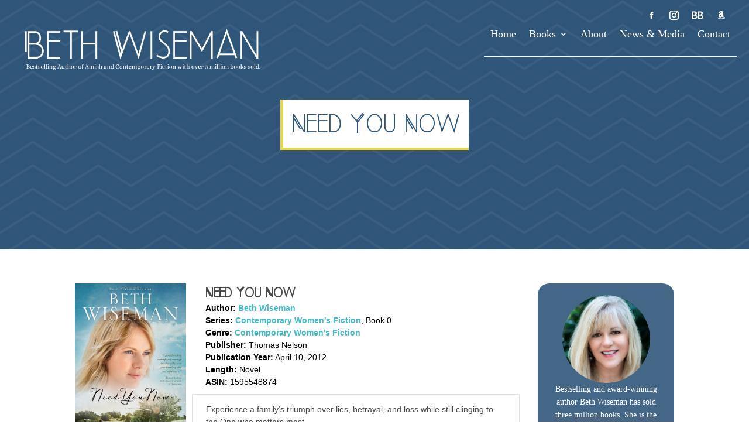

--- FILE ---
content_type: text/html; charset=UTF-8
request_url: https://bethwiseman.com/books/need-you-now/
body_size: 82959
content:
<!DOCTYPE html>
<html lang="en-US" prefix="og: http://ogp.me/ns# fb: http://ogp.me/ns/fb#">
<head>
	<meta charset="UTF-8" />
<meta http-equiv="X-UA-Compatible" content="IE=edge">
	<link rel="pingback" href="https://bethwiseman.com/xmlrpc.php" />

	<script type="text/javascript">
		document.documentElement.className = 'js';
	</script>
	
	<title>Need You Now | Beth Wiseman</title>
<style id="et-divi-userfonts">@font-face { font-family: "Beauty Salon Sans Regular"; font-display: swap;  src: url("https://bethwiseman.com/wp-content/uploads/et-fonts/BeautySalon-Sans-Regular.ttf") format("truetype"); }</style><meta name='robots' content='max-image-preview:large' />
<script type="text/javascript">
			let jqueryParams=[],jQuery=function(r){return jqueryParams=[...jqueryParams,r],jQuery},$=function(r){return jqueryParams=[...jqueryParams,r],$};window.jQuery=jQuery,window.$=jQuery;let customHeadScripts=!1;jQuery.fn=jQuery.prototype={},$.fn=jQuery.prototype={},jQuery.noConflict=function(r){if(window.jQuery)return jQuery=window.jQuery,$=window.jQuery,customHeadScripts=!0,jQuery.noConflict},jQuery.ready=function(r){jqueryParams=[...jqueryParams,r]},$.ready=function(r){jqueryParams=[...jqueryParams,r]},jQuery.load=function(r){jqueryParams=[...jqueryParams,r]},$.load=function(r){jqueryParams=[...jqueryParams,r]},jQuery.fn.ready=function(r){jqueryParams=[...jqueryParams,r]},$.fn.ready=function(r){jqueryParams=[...jqueryParams,r]};</script><link rel="alternate" type="application/rss+xml" title="Beth Wiseman &raquo; Feed" href="https://bethwiseman.com/feed/" />
<link rel="alternate" type="application/rss+xml" title="Beth Wiseman &raquo; Comments Feed" href="https://bethwiseman.com/comments/feed/" />
<meta content="Divi v.4.27.5" name="generator"/><link rel='stylesheet' id='wp-block-library-css' href='https://bethwiseman.com/wp-includes/css/dist/block-library/style.min.css?ver=6.6.4' type='text/css' media='all' />
<style id='wp-block-library-theme-inline-css' type='text/css'>
.wp-block-audio :where(figcaption){color:#555;font-size:13px;text-align:center}.is-dark-theme .wp-block-audio :where(figcaption){color:#ffffffa6}.wp-block-audio{margin:0 0 1em}.wp-block-code{border:1px solid #ccc;border-radius:4px;font-family:Menlo,Consolas,monaco,monospace;padding:.8em 1em}.wp-block-embed :where(figcaption){color:#555;font-size:13px;text-align:center}.is-dark-theme .wp-block-embed :where(figcaption){color:#ffffffa6}.wp-block-embed{margin:0 0 1em}.blocks-gallery-caption{color:#555;font-size:13px;text-align:center}.is-dark-theme .blocks-gallery-caption{color:#ffffffa6}:root :where(.wp-block-image figcaption){color:#555;font-size:13px;text-align:center}.is-dark-theme :root :where(.wp-block-image figcaption){color:#ffffffa6}.wp-block-image{margin:0 0 1em}.wp-block-pullquote{border-bottom:4px solid;border-top:4px solid;color:currentColor;margin-bottom:1.75em}.wp-block-pullquote cite,.wp-block-pullquote footer,.wp-block-pullquote__citation{color:currentColor;font-size:.8125em;font-style:normal;text-transform:uppercase}.wp-block-quote{border-left:.25em solid;margin:0 0 1.75em;padding-left:1em}.wp-block-quote cite,.wp-block-quote footer{color:currentColor;font-size:.8125em;font-style:normal;position:relative}.wp-block-quote.has-text-align-right{border-left:none;border-right:.25em solid;padding-left:0;padding-right:1em}.wp-block-quote.has-text-align-center{border:none;padding-left:0}.wp-block-quote.is-large,.wp-block-quote.is-style-large,.wp-block-quote.is-style-plain{border:none}.wp-block-search .wp-block-search__label{font-weight:700}.wp-block-search__button{border:1px solid #ccc;padding:.375em .625em}:where(.wp-block-group.has-background){padding:1.25em 2.375em}.wp-block-separator.has-css-opacity{opacity:.4}.wp-block-separator{border:none;border-bottom:2px solid;margin-left:auto;margin-right:auto}.wp-block-separator.has-alpha-channel-opacity{opacity:1}.wp-block-separator:not(.is-style-wide):not(.is-style-dots){width:100px}.wp-block-separator.has-background:not(.is-style-dots){border-bottom:none;height:1px}.wp-block-separator.has-background:not(.is-style-wide):not(.is-style-dots){height:2px}.wp-block-table{margin:0 0 1em}.wp-block-table td,.wp-block-table th{word-break:normal}.wp-block-table :where(figcaption){color:#555;font-size:13px;text-align:center}.is-dark-theme .wp-block-table :where(figcaption){color:#ffffffa6}.wp-block-video :where(figcaption){color:#555;font-size:13px;text-align:center}.is-dark-theme .wp-block-video :where(figcaption){color:#ffffffa6}.wp-block-video{margin:0 0 1em}:root :where(.wp-block-template-part.has-background){margin-bottom:0;margin-top:0;padding:1.25em 2.375em}
</style>
<style id='global-styles-inline-css' type='text/css'>
:root{--wp--preset--aspect-ratio--square: 1;--wp--preset--aspect-ratio--4-3: 4/3;--wp--preset--aspect-ratio--3-4: 3/4;--wp--preset--aspect-ratio--3-2: 3/2;--wp--preset--aspect-ratio--2-3: 2/3;--wp--preset--aspect-ratio--16-9: 16/9;--wp--preset--aspect-ratio--9-16: 9/16;--wp--preset--color--black: #000000;--wp--preset--color--cyan-bluish-gray: #abb8c3;--wp--preset--color--white: #ffffff;--wp--preset--color--pale-pink: #f78da7;--wp--preset--color--vivid-red: #cf2e2e;--wp--preset--color--luminous-vivid-orange: #ff6900;--wp--preset--color--luminous-vivid-amber: #fcb900;--wp--preset--color--light-green-cyan: #7bdcb5;--wp--preset--color--vivid-green-cyan: #00d084;--wp--preset--color--pale-cyan-blue: #8ed1fc;--wp--preset--color--vivid-cyan-blue: #0693e3;--wp--preset--color--vivid-purple: #9b51e0;--wp--preset--gradient--vivid-cyan-blue-to-vivid-purple: linear-gradient(135deg,rgba(6,147,227,1) 0%,rgb(155,81,224) 100%);--wp--preset--gradient--light-green-cyan-to-vivid-green-cyan: linear-gradient(135deg,rgb(122,220,180) 0%,rgb(0,208,130) 100%);--wp--preset--gradient--luminous-vivid-amber-to-luminous-vivid-orange: linear-gradient(135deg,rgba(252,185,0,1) 0%,rgba(255,105,0,1) 100%);--wp--preset--gradient--luminous-vivid-orange-to-vivid-red: linear-gradient(135deg,rgba(255,105,0,1) 0%,rgb(207,46,46) 100%);--wp--preset--gradient--very-light-gray-to-cyan-bluish-gray: linear-gradient(135deg,rgb(238,238,238) 0%,rgb(169,184,195) 100%);--wp--preset--gradient--cool-to-warm-spectrum: linear-gradient(135deg,rgb(74,234,220) 0%,rgb(151,120,209) 20%,rgb(207,42,186) 40%,rgb(238,44,130) 60%,rgb(251,105,98) 80%,rgb(254,248,76) 100%);--wp--preset--gradient--blush-light-purple: linear-gradient(135deg,rgb(255,206,236) 0%,rgb(152,150,240) 100%);--wp--preset--gradient--blush-bordeaux: linear-gradient(135deg,rgb(254,205,165) 0%,rgb(254,45,45) 50%,rgb(107,0,62) 100%);--wp--preset--gradient--luminous-dusk: linear-gradient(135deg,rgb(255,203,112) 0%,rgb(199,81,192) 50%,rgb(65,88,208) 100%);--wp--preset--gradient--pale-ocean: linear-gradient(135deg,rgb(255,245,203) 0%,rgb(182,227,212) 50%,rgb(51,167,181) 100%);--wp--preset--gradient--electric-grass: linear-gradient(135deg,rgb(202,248,128) 0%,rgb(113,206,126) 100%);--wp--preset--gradient--midnight: linear-gradient(135deg,rgb(2,3,129) 0%,rgb(40,116,252) 100%);--wp--preset--font-size--small: 13px;--wp--preset--font-size--medium: 20px;--wp--preset--font-size--large: 36px;--wp--preset--font-size--x-large: 42px;--wp--preset--spacing--20: 0.44rem;--wp--preset--spacing--30: 0.67rem;--wp--preset--spacing--40: 1rem;--wp--preset--spacing--50: 1.5rem;--wp--preset--spacing--60: 2.25rem;--wp--preset--spacing--70: 3.38rem;--wp--preset--spacing--80: 5.06rem;--wp--preset--shadow--natural: 6px 6px 9px rgba(0, 0, 0, 0.2);--wp--preset--shadow--deep: 12px 12px 50px rgba(0, 0, 0, 0.4);--wp--preset--shadow--sharp: 6px 6px 0px rgba(0, 0, 0, 0.2);--wp--preset--shadow--outlined: 6px 6px 0px -3px rgba(255, 255, 255, 1), 6px 6px rgba(0, 0, 0, 1);--wp--preset--shadow--crisp: 6px 6px 0px rgba(0, 0, 0, 1);}:root { --wp--style--global--content-size: 823px;--wp--style--global--wide-size: 1080px; }:where(body) { margin: 0; }.wp-site-blocks > .alignleft { float: left; margin-right: 2em; }.wp-site-blocks > .alignright { float: right; margin-left: 2em; }.wp-site-blocks > .aligncenter { justify-content: center; margin-left: auto; margin-right: auto; }:where(.is-layout-flex){gap: 0.5em;}:where(.is-layout-grid){gap: 0.5em;}.is-layout-flow > .alignleft{float: left;margin-inline-start: 0;margin-inline-end: 2em;}.is-layout-flow > .alignright{float: right;margin-inline-start: 2em;margin-inline-end: 0;}.is-layout-flow > .aligncenter{margin-left: auto !important;margin-right: auto !important;}.is-layout-constrained > .alignleft{float: left;margin-inline-start: 0;margin-inline-end: 2em;}.is-layout-constrained > .alignright{float: right;margin-inline-start: 2em;margin-inline-end: 0;}.is-layout-constrained > .aligncenter{margin-left: auto !important;margin-right: auto !important;}.is-layout-constrained > :where(:not(.alignleft):not(.alignright):not(.alignfull)){max-width: var(--wp--style--global--content-size);margin-left: auto !important;margin-right: auto !important;}.is-layout-constrained > .alignwide{max-width: var(--wp--style--global--wide-size);}body .is-layout-flex{display: flex;}.is-layout-flex{flex-wrap: wrap;align-items: center;}.is-layout-flex > :is(*, div){margin: 0;}body .is-layout-grid{display: grid;}.is-layout-grid > :is(*, div){margin: 0;}body{padding-top: 0px;padding-right: 0px;padding-bottom: 0px;padding-left: 0px;}:root :where(.wp-element-button, .wp-block-button__link){background-color: #32373c;border-width: 0;color: #fff;font-family: inherit;font-size: inherit;line-height: inherit;padding: calc(0.667em + 2px) calc(1.333em + 2px);text-decoration: none;}.has-black-color{color: var(--wp--preset--color--black) !important;}.has-cyan-bluish-gray-color{color: var(--wp--preset--color--cyan-bluish-gray) !important;}.has-white-color{color: var(--wp--preset--color--white) !important;}.has-pale-pink-color{color: var(--wp--preset--color--pale-pink) !important;}.has-vivid-red-color{color: var(--wp--preset--color--vivid-red) !important;}.has-luminous-vivid-orange-color{color: var(--wp--preset--color--luminous-vivid-orange) !important;}.has-luminous-vivid-amber-color{color: var(--wp--preset--color--luminous-vivid-amber) !important;}.has-light-green-cyan-color{color: var(--wp--preset--color--light-green-cyan) !important;}.has-vivid-green-cyan-color{color: var(--wp--preset--color--vivid-green-cyan) !important;}.has-pale-cyan-blue-color{color: var(--wp--preset--color--pale-cyan-blue) !important;}.has-vivid-cyan-blue-color{color: var(--wp--preset--color--vivid-cyan-blue) !important;}.has-vivid-purple-color{color: var(--wp--preset--color--vivid-purple) !important;}.has-black-background-color{background-color: var(--wp--preset--color--black) !important;}.has-cyan-bluish-gray-background-color{background-color: var(--wp--preset--color--cyan-bluish-gray) !important;}.has-white-background-color{background-color: var(--wp--preset--color--white) !important;}.has-pale-pink-background-color{background-color: var(--wp--preset--color--pale-pink) !important;}.has-vivid-red-background-color{background-color: var(--wp--preset--color--vivid-red) !important;}.has-luminous-vivid-orange-background-color{background-color: var(--wp--preset--color--luminous-vivid-orange) !important;}.has-luminous-vivid-amber-background-color{background-color: var(--wp--preset--color--luminous-vivid-amber) !important;}.has-light-green-cyan-background-color{background-color: var(--wp--preset--color--light-green-cyan) !important;}.has-vivid-green-cyan-background-color{background-color: var(--wp--preset--color--vivid-green-cyan) !important;}.has-pale-cyan-blue-background-color{background-color: var(--wp--preset--color--pale-cyan-blue) !important;}.has-vivid-cyan-blue-background-color{background-color: var(--wp--preset--color--vivid-cyan-blue) !important;}.has-vivid-purple-background-color{background-color: var(--wp--preset--color--vivid-purple) !important;}.has-black-border-color{border-color: var(--wp--preset--color--black) !important;}.has-cyan-bluish-gray-border-color{border-color: var(--wp--preset--color--cyan-bluish-gray) !important;}.has-white-border-color{border-color: var(--wp--preset--color--white) !important;}.has-pale-pink-border-color{border-color: var(--wp--preset--color--pale-pink) !important;}.has-vivid-red-border-color{border-color: var(--wp--preset--color--vivid-red) !important;}.has-luminous-vivid-orange-border-color{border-color: var(--wp--preset--color--luminous-vivid-orange) !important;}.has-luminous-vivid-amber-border-color{border-color: var(--wp--preset--color--luminous-vivid-amber) !important;}.has-light-green-cyan-border-color{border-color: var(--wp--preset--color--light-green-cyan) !important;}.has-vivid-green-cyan-border-color{border-color: var(--wp--preset--color--vivid-green-cyan) !important;}.has-pale-cyan-blue-border-color{border-color: var(--wp--preset--color--pale-cyan-blue) !important;}.has-vivid-cyan-blue-border-color{border-color: var(--wp--preset--color--vivid-cyan-blue) !important;}.has-vivid-purple-border-color{border-color: var(--wp--preset--color--vivid-purple) !important;}.has-vivid-cyan-blue-to-vivid-purple-gradient-background{background: var(--wp--preset--gradient--vivid-cyan-blue-to-vivid-purple) !important;}.has-light-green-cyan-to-vivid-green-cyan-gradient-background{background: var(--wp--preset--gradient--light-green-cyan-to-vivid-green-cyan) !important;}.has-luminous-vivid-amber-to-luminous-vivid-orange-gradient-background{background: var(--wp--preset--gradient--luminous-vivid-amber-to-luminous-vivid-orange) !important;}.has-luminous-vivid-orange-to-vivid-red-gradient-background{background: var(--wp--preset--gradient--luminous-vivid-orange-to-vivid-red) !important;}.has-very-light-gray-to-cyan-bluish-gray-gradient-background{background: var(--wp--preset--gradient--very-light-gray-to-cyan-bluish-gray) !important;}.has-cool-to-warm-spectrum-gradient-background{background: var(--wp--preset--gradient--cool-to-warm-spectrum) !important;}.has-blush-light-purple-gradient-background{background: var(--wp--preset--gradient--blush-light-purple) !important;}.has-blush-bordeaux-gradient-background{background: var(--wp--preset--gradient--blush-bordeaux) !important;}.has-luminous-dusk-gradient-background{background: var(--wp--preset--gradient--luminous-dusk) !important;}.has-pale-ocean-gradient-background{background: var(--wp--preset--gradient--pale-ocean) !important;}.has-electric-grass-gradient-background{background: var(--wp--preset--gradient--electric-grass) !important;}.has-midnight-gradient-background{background: var(--wp--preset--gradient--midnight) !important;}.has-small-font-size{font-size: var(--wp--preset--font-size--small) !important;}.has-medium-font-size{font-size: var(--wp--preset--font-size--medium) !important;}.has-large-font-size{font-size: var(--wp--preset--font-size--large) !important;}.has-x-large-font-size{font-size: var(--wp--preset--font-size--x-large) !important;}
:where(.wp-block-post-template.is-layout-flex){gap: 1.25em;}:where(.wp-block-post-template.is-layout-grid){gap: 1.25em;}
:where(.wp-block-columns.is-layout-flex){gap: 2em;}:where(.wp-block-columns.is-layout-grid){gap: 2em;}
:root :where(.wp-block-pullquote){font-size: 1.5em;line-height: 1.6;}
</style>
<link rel='stylesheet' id='post_hit_counter-frontend-css' href='https://bethwiseman.com/wp-content/plugins/post-hit-counter/assets/css/frontend.css?ver=1.3.2' type='text/css' media='all' />
<link rel='stylesheet' id='mbt-style-css' href='https://bethwiseman.com/wp-content/plugins/mybooktable/css/frontend-style.css?ver=3.3.9' type='text/css' media='all' />
<link rel='stylesheet' id='mbt-style-pack-css' href='https://bethwiseman.com/wp-content/plugins/mybooktable-dev3/styles/blue_flat/style.css?ver=3.3.9' type='text/css' media='all' />
<link rel='stylesheet' id='mbtpro2-frontend-style-css' href='https://bethwiseman.com/wp-content/plugins/mybooktable-dev3/includes/professional2/frontend.css?ver=3.3.4' type='text/css' media='all' />
<link rel='stylesheet' id='dashicons-css' href='https://bethwiseman.com/wp-includes/css/dashicons.min.css?ver=6.6.4' type='text/css' media='all' />
<link rel='stylesheet' id='mbtpro3-frontend-css-css' href='https://bethwiseman.com/wp-content/plugins/mybooktable-dev3/includes/professional3/frontend.css?ver=3.3.4' type='text/css' media='all' />
<link rel='stylesheet' id='Divi-Blog-Extras-styles-css' href='https://bethwiseman.com/wp-content/plugins/Divi-Blog-Extras/styles/style.min.css?ver=2.7.0' type='text/css' media='all' />
<link rel='stylesheet' id='divi-contact-form-helper-css' href='https://bethwiseman.com/wp-content/plugins/divi-contact-form-helper/assets/public/css/app.min.css?ver=1.7.2' type='text/css' media='all' />
<link rel='stylesheet' id='supreme-modules-pro-for-divi-styles-css' href='https://bethwiseman.com/wp-content/plugins/supreme-modules-pro-for-divi/styles/style.min.css?ver=4.9.97.39' type='text/css' media='all' />
<link rel='stylesheet' id='post_hit_counter-widget-css' href='https://bethwiseman.com/wp-content/plugins/post-hit-counter/assets/css/widget.css?ver=1.3.2' type='text/css' media='all' />
<link rel='stylesheet' id='dsm-magnific-popup-css' href='https://bethwiseman.com/wp-content/themes/Divi/includes/builder/feature/dynamic-assets/assets/css/magnific_popup.css?ver=4.9.97.39' type='text/css' media='all' />
<link rel='stylesheet' id='dsm-swiper-css' href='https://bethwiseman.com/wp-content/plugins/supreme-modules-pro-for-divi/public/css/swiper.css?ver=4.9.97.39' type='text/css' media='all' />
<link rel='stylesheet' id='dsm-popup-css' href='https://bethwiseman.com/wp-content/plugins/supreme-modules-pro-for-divi/public/css/popup.css?ver=4.9.97.39' type='text/css' media='all' />
<link rel='stylesheet' id='dsm-animate-css' href='https://bethwiseman.com/wp-content/plugins/supreme-modules-pro-for-divi/public/css/animate.css?ver=4.9.97.39' type='text/css' media='all' />
<link rel='stylesheet' id='dsm-readmore-css' href='https://bethwiseman.com/wp-content/plugins/supreme-modules-pro-for-divi/public/css/readmore.css?ver=4.9.97.39' type='text/css' media='all' />
<link rel='stylesheet' id='dtb-static-css-css' href='https://bethwiseman.com/wp-content/plugins/divi-toolbox/cache/wp_dtb-style-3216470.css?ver=6.6.4' type='text/css' media='all' />
<link rel='stylesheet' id='divi-style-css' href='https://bethwiseman.com/wp-content/themes/Divi/style-static.min.css?ver=4.27.5' type='text/css' media='all' />
<script type="text/javascript" src="https://bethwiseman.com/wp-includes/js/jquery/jquery.min.js?ver=3.7.1" id="jquery-core-js"></script>
<script type="text/javascript" src="https://bethwiseman.com/wp-includes/js/jquery/jquery-migrate.min.js?ver=3.4.1" id="jquery-migrate-js"></script>
<script type="text/javascript" id="jquery-js-after">
/* <![CDATA[ */
jqueryParams.length&&$.each(jqueryParams,function(e,r){if("function"==typeof r){var n=String(r);n.replace("$","jQuery");var a=new Function("return "+n)();$(document).ready(a)}});
/* ]]> */
</script>
<script type="text/javascript" src="https://bethwiseman.com/wp-includes/js/jquery/ui/core.min.js?ver=1.13.3" id="jquery-ui-core-js"></script>
<script type="text/javascript" src="https://bethwiseman.com/wp-includes/js/jquery/ui/accordion.min.js?ver=1.13.3" id="jquery-ui-accordion-js"></script>
<script type="text/javascript" src="https://bethwiseman.com/wp-content/plugins/mybooktable-dev3/includes/professional3/frontend.js?ver=3.3.4" id="mbtpro3-frontend-js-js"></script>
<link rel="https://api.w.org/" href="https://bethwiseman.com/wp-json/" /><link rel="alternate" title="JSON" type="application/json" href="https://bethwiseman.com/wp-json/wp/v2/mbt_book/844" /><link rel="EditURI" type="application/rsd+xml" title="RSD" href="https://bethwiseman.com/xmlrpc.php?rsd" />
<meta name="generator" content="WordPress 6.6.4" />
<link rel="canonical" href="https://bethwiseman.com/books/need-you-now/" />
<link rel='shortlink' href='https://bethwiseman.com/?p=844' />
<link rel="alternate" title="oEmbed (JSON)" type="application/json+oembed" href="https://bethwiseman.com/wp-json/oembed/1.0/embed?url=https%3A%2F%2Fbethwiseman.com%2Fbooks%2Fneed-you-now%2F" />
<link rel="alternate" title="oEmbed (XML)" type="text/xml+oembed" href="https://bethwiseman.com/wp-json/oembed/1.0/embed?url=https%3A%2F%2Fbethwiseman.com%2Fbooks%2Fneed-you-now%2F&#038;format=xml" />
<style type="text/css">.mbt-book .mbt-book-buybuttons .mbt-book-buybutton img { width: 172px; height: 30px; } .mbt-book .mbt-book-buybuttons .mbt-book-buybutton { padding: 4px 8px 0px 0px; }.mbt-book-archive .mbt-book .mbt-book-buybuttons .mbt-book-buybutton img { width: 172px; height: 30px; } .mbt-book-archive .mbt-book .mbt-book-buybuttons .mbt-book-buybutton { padding: 4px 8px 0px 0px; }.mbt-featured-book-widget .mbt-book-buybuttons .mbt-book-buybutton img { width: 172px; height: 30px; } .mbt-featured-book-widget .mbt-book-buybuttons .mbt-book-buybutton { padding: 4px 8px 0px 0px; }</style>	<script type="text/javascript">
		window.ajaxurl = "https://bethwiseman.com/wp-admin/admin-ajax.php";
	</script>
<meta name="description" content="Contemporary/Women's Fiction by best-selling author Beth Wiseman, Need You Now is a Christian story of a family&rsquo;s triumph over lies, betrayal, and loss."/>
<style type="text/css">.mbt-book-buybuttons .mbt-universal-buybutton { margin: 0; display: inline-block; box-sizing: border-box; }.mbt-book .mbt-book-buybuttons .mbt-universal-buybutton { font-size: 15px; line-height: 16px; padding: 6px 12px; width: 172px; min-height: 30px; }.mbt-book-archive .mbt-book .mbt-book-buybuttons .mbt-universal-buybutton { font-size: 15px; line-height: 16px; padding: 6px 12px; width: 172px; min-height: 30px; }.mbt-featured-book-widget .mbt-book-buybuttons .mbt-universal-buybutton { font-size: 15px; line-height: 16px; padding: 6px 12px; width: 172px; min-height: 30px; }</style><style type="text/css">@media only screen and (min-width: 768px) {.mbt-book-archive .mbt-book.mbt-grid-book { width: 23.076923076923%; margin-right: 2.5641025641026%; }.mbt-book-archive .mbt-book.mbt-grid-book:nth-child(4n+1) { clear: left; }.mbt-book-archive .mbt-book.mbt-grid-book:nth-child(4n) { margin-right: 0; }}</style><style type="text/css"></style><meta name="viewport" content="width=device-width, initial-scale=1.0, maximum-scale=1.0, user-scalable=0" /><script>
  jQuery(document).ready(function() {
    jQuery(".et-social-line a.icon").attr("title", "Follow on Bookbub");
	jQuery(".et-social-telegram a.icon").attr("title", "Email Us");
	  
  });
</script>


<script >
    jQuery(function($) {
        $(document).ready(function() {
            $("body ul.et_mobile_menu li.menu-item-has-children, body ul.et_mobile_menu  li.page_item_has_children").append('<a href="#" class="mobile-toggle"></a>');
            $('ul.et_mobile_menu li.menu-item-has-children .mobile-toggle, ul.et_mobile_menu li.page_item_has_children .mobile-toggle').click(function(event) {
                event.preventDefault();
                $(this).parent('li').toggleClass('dt-open');
                $(this).parent('li').find('ul.children').first().toggleClass('visible');
                $(this).parent('li').find('ul.sub-menu').first().toggleClass('visible');
            });
            iconFINAL = 'P';
            $('body ul.et_mobile_menu li.menu-item-has-children, body ul.et_mobile_menu li.page_item_has_children').attr('data-icon', iconFINAL);
            $('.mobile-toggle').on('mouseover', function() {
                $(this).parent().addClass('is-hover');
            }).on('mouseout', function() {
                $(this).parent().removeClass('is-hover');
            })
        });
    }); 
</script><link rel="icon" href="https://bethwiseman.com/wp-content/uploads/2023/11/cropped-Beth-Wiseman-Favicon-New-32x32.png" sizes="32x32" />
<link rel="icon" href="https://bethwiseman.com/wp-content/uploads/2023/11/cropped-Beth-Wiseman-Favicon-New-192x192.png" sizes="192x192" />
<link rel="apple-touch-icon" href="https://bethwiseman.com/wp-content/uploads/2023/11/cropped-Beth-Wiseman-Favicon-New-180x180.png" />
<meta name="msapplication-TileImage" content="https://bethwiseman.com/wp-content/uploads/2023/11/cropped-Beth-Wiseman-Favicon-New-270x270.png" />
<style id="et-divi-customizer-global-cached-inline-styles">body,.et_pb_column_1_2 .et_quote_content blockquote cite,.et_pb_column_1_2 .et_link_content a.et_link_main_url,.et_pb_column_1_3 .et_quote_content blockquote cite,.et_pb_column_3_8 .et_quote_content blockquote cite,.et_pb_column_1_4 .et_quote_content blockquote cite,.et_pb_blog_grid .et_quote_content blockquote cite,.et_pb_column_1_3 .et_link_content a.et_link_main_url,.et_pb_column_3_8 .et_link_content a.et_link_main_url,.et_pb_column_1_4 .et_link_content a.et_link_main_url,.et_pb_blog_grid .et_link_content a.et_link_main_url,body .et_pb_bg_layout_light .et_pb_post p,body .et_pb_bg_layout_dark .et_pb_post p{font-size:16px}.et_pb_slide_content,.et_pb_best_value{font-size:18px}body{color:#000000}h1,h2,h3,h4,h5,h6{color:#e6d350}body{line-height:1.4em}#et_search_icon:hover,.mobile_menu_bar:before,.mobile_menu_bar:after,.et_toggle_slide_menu:after,.et-social-icon a:hover,.et_pb_sum,.et_pb_pricing li a,.et_pb_pricing_table_button,.et_overlay:before,.entry-summary p.price ins,.et_pb_member_social_links a:hover,.et_pb_widget li a:hover,.et_pb_filterable_portfolio .et_pb_portfolio_filters li a.active,.et_pb_filterable_portfolio .et_pb_portofolio_pagination ul li a.active,.et_pb_gallery .et_pb_gallery_pagination ul li a.active,.wp-pagenavi span.current,.wp-pagenavi a:hover,.nav-single a,.tagged_as a,.posted_in a{color:#3cbed0}.et_pb_contact_submit,.et_password_protected_form .et_submit_button,.et_pb_bg_layout_light .et_pb_newsletter_button,.comment-reply-link,.form-submit .et_pb_button,.et_pb_bg_layout_light .et_pb_promo_button,.et_pb_bg_layout_light .et_pb_more_button,.et_pb_contact p input[type="checkbox"]:checked+label i:before,.et_pb_bg_layout_light.et_pb_module.et_pb_button{color:#3cbed0}.footer-widget h4{color:#3cbed0}.et-search-form,.nav li ul,.et_mobile_menu,.footer-widget li:before,.et_pb_pricing li:before,blockquote{border-color:#3cbed0}.et_pb_counter_amount,.et_pb_featured_table .et_pb_pricing_heading,.et_quote_content,.et_link_content,.et_audio_content,.et_pb_post_slider.et_pb_bg_layout_dark,.et_slide_in_menu_container,.et_pb_contact p input[type="radio"]:checked+label i:before{background-color:#3cbed0}.container,.et_pb_row,.et_pb_slider .et_pb_container,.et_pb_fullwidth_section .et_pb_title_container,.et_pb_fullwidth_section .et_pb_title_featured_container,.et_pb_fullwidth_header:not(.et_pb_fullscreen) .et_pb_fullwidth_header_container{max-width:1280px}.et_boxed_layout #page-container,.et_boxed_layout.et_non_fixed_nav.et_transparent_nav #page-container #top-header,.et_boxed_layout.et_non_fixed_nav.et_transparent_nav #page-container #main-header,.et_fixed_nav.et_boxed_layout #page-container #top-header,.et_fixed_nav.et_boxed_layout #page-container #main-header,.et_boxed_layout #page-container .container,.et_boxed_layout #page-container .et_pb_row{max-width:1440px}a{color:#3cbed0}.et_secondary_nav_enabled #page-container #top-header{background-color:#3cbed0!important}#et-secondary-nav li ul{background-color:#3cbed0}#main-footer .footer-widget h4,#main-footer .widget_block h1,#main-footer .widget_block h2,#main-footer .widget_block h3,#main-footer .widget_block h4,#main-footer .widget_block h5,#main-footer .widget_block h6{color:#3cbed0}.footer-widget li:before{border-color:#3cbed0}#footer-widgets .footer-widget li:before{top:10.6px}h1,h2,h3,h4,h5,h6,.et_quote_content blockquote p,.et_pb_slide_description .et_pb_slide_title{line-height:1.3em}@media only screen and (min-width:981px){.et_fixed_nav #page-container .et-fixed-header#top-header{background-color:#3cbed0!important}.et_fixed_nav #page-container .et-fixed-header#top-header #et-secondary-nav li ul{background-color:#3cbed0}}@media only screen and (min-width:1600px){.et_pb_row{padding:32px 0}.et_pb_section{padding:64px 0}.single.et_pb_pagebuilder_layout.et_full_width_page .et_post_meta_wrapper{padding-top:96px}.et_pb_fullwidth_section{padding:0}}h1,h1.et_pb_contact_main_title,.et_pb_title_container h1{font-size:48px}h2,.product .related h2,.et_pb_column_1_2 .et_quote_content blockquote p{font-size:41px}h3{font-size:35px}h4,.et_pb_circle_counter h3,.et_pb_number_counter h3,.et_pb_column_1_3 .et_pb_post h2,.et_pb_column_1_4 .et_pb_post h2,.et_pb_blog_grid h2,.et_pb_column_1_3 .et_quote_content blockquote p,.et_pb_column_3_8 .et_quote_content blockquote p,.et_pb_column_1_4 .et_quote_content blockquote p,.et_pb_blog_grid .et_quote_content blockquote p,.et_pb_column_1_3 .et_link_content h2,.et_pb_column_3_8 .et_link_content h2,.et_pb_column_1_4 .et_link_content h2,.et_pb_blog_grid .et_link_content h2,.et_pb_column_1_3 .et_audio_content h2,.et_pb_column_3_8 .et_audio_content h2,.et_pb_column_1_4 .et_audio_content h2,.et_pb_blog_grid .et_audio_content h2,.et_pb_column_3_8 .et_pb_audio_module_content h2,.et_pb_column_1_3 .et_pb_audio_module_content h2,.et_pb_gallery_grid .et_pb_gallery_item h3,.et_pb_portfolio_grid .et_pb_portfolio_item h2,.et_pb_filterable_portfolio_grid .et_pb_portfolio_item h2{font-size:28px}h5{font-size:25px}h6{font-size:22px}.et_pb_slide_description .et_pb_slide_title{font-size:73px}.et_pb_gallery_grid .et_pb_gallery_item h3,.et_pb_portfolio_grid .et_pb_portfolio_item h2,.et_pb_filterable_portfolio_grid .et_pb_portfolio_item h2,.et_pb_column_1_4 .et_pb_audio_module_content h2{font-size:25px}	h1,h2,h3,h4,h5,h6{font-family:'Beauty Salon Sans Regular',Helvetica,Arial,Lucida,sans-serif}body,input,textarea,select{font-family:'Georgia',Georgia,"Times New Roman",serif}.et-social-line a.icon:before{background:url('/wp-content/uploads/2023/11/BB.png');content:''!important;display:inline-block!important;background-repeat:no-repeat}footer .et-social-line a.icon:before{background:url('/wp-content/uploads/2023/11/BB-white.png')!important}.et_pb_section_0 .mbt-book-buybuttons{display:flex!important;flex-wrap:wrap!important;justify-content:center!important;align-items:center!important}.et_pb_section_0 .mbt-book-buybuttons .mbt-book-buybutton:nth-last-child(2){padding-right:0!important}.et-social-telegram a.icon::before{content:"\f0e0"}#block-3 img{max-width:150px;border-radius:75px}#block-3{text-align:center}#block-3 figcaption{font-size:14px}#block-3 figcaption a{color:#e6d350}.sidebar h4.widgettitle{font-size:28px}#sidebar{padding-top:20px;padding-right:10px;padding-left:10px;background-color:#f8f8f8;border-radius:20px 20px 20px 20px}h4.widgettitle{text-align:center}#sidebar{background-color:#446787}#block-3 .wp-block-image figcaption,#sidebar p,#sidebar a.mbt-read-more{color:white}#block-3 .wp-block-image figcaption a{color:#e6d350!important}#main-content .container::before{background-color:transparent!important}.et_right_sidebar #sidebar{padding-left:10px;padding-right:10px}#menu-main .et_pb_menu__wrap .et_pb_menu__menu{align-items:flex-start!important}#menu-updated-menu{border-bottom:1px solid white}</style><meta property="og:type" content="book"/>
<meta property="og:title" content="Need You Now by Beth Wiseman "/>
<meta property="og:description" content="Contemporary/Women's Fiction by best-selling author Beth Wiseman, Need You Now is a Christian story of a family&rsquo;s triumph over lies, betrayal, and loss."/>
<meta property="og:url" content="https://bethwiseman.com/books/need-you-now/"/>
<meta property="og:site_name" content="Beth Wiseman"/>
<meta property="og:image" content="https://bethwiseman.com/wp-content/uploads/2014/04/Need-You-Now-Beth-Wiseman-261x400.jpg"/>

<!-- START - Open Graph and Twitter Card Tags 3.3.3 -->
 <!-- Facebook Open Graph -->
  <meta property="og:locale" content="en_US"/>
  <meta property="og:site_name" content="Beth Wiseman"/>
  <meta property="og:title" content="Need You Now"/>
  <meta property="og:url" content="https://bethwiseman.com/books/need-you-now/"/>
  <meta property="og:type" content="article"/>
  <meta property="og:description" content="Experience a family’s triumph over lies, betrayal, and loss while still clinging to the One who matters most."/>
  <meta property="og:image" content="https://bethwiseman.com/wp-content/uploads/2024/01/Beth-Wiseman.jpg"/>
  <meta property="og:image:url" content="https://bethwiseman.com/wp-content/uploads/2024/01/Beth-Wiseman.jpg"/>
  <meta property="og:image:secure_url" content="https://bethwiseman.com/wp-content/uploads/2024/01/Beth-Wiseman.jpg"/>
 <!-- Google+ / Schema.org -->
 <!-- Twitter Cards -->
  <meta name="twitter:title" content="Need You Now"/>
  <meta name="twitter:url" content="https://bethwiseman.com/books/need-you-now/"/>
  <meta name="twitter:description" content="Experience a family’s triumph over lies, betrayal, and loss while still clinging to the One who matters most."/>
  <meta name="twitter:image" content="https://bethwiseman.com/wp-content/uploads/2024/01/Beth-Wiseman.jpg"/>
  <meta name="twitter:card" content="summary_large_image"/>
 <!-- SEO -->
 <!-- Misc. tags -->
 <!-- is_singular -->
<!-- END - Open Graph and Twitter Card Tags 3.3.3 -->
	
</head>
<body data-rsssl=1 class="mbt_book-template-default single single-mbt_book postid-844 et-tb-has-template et-tb-has-header et-tb-has-footer dtb_blog_default mybooktable et_pb_button_helper_class et_cover_background et_pb_gutter osx et_pb_gutters2 et_smooth_scroll et_right_sidebar et_divi_theme et-db">
	<div id="page-container">
<div id="et-boc" class="et-boc">
			
		<header class="et-l et-l--header">
			<div class="et_builder_inner_content et_pb_gutters2">
		<div class="et_pb_section et_pb_section_0_tb_header et_pb_with_background et_section_regular" >
				
				
				
				<span class="et_pb_background_pattern"></span>
				
				
				<div class="et_pb_row et_pb_row_0_tb_header et_pb_equal_columns et_pb_gutters2">
				<div class="et_pb_with_border et_pb_column_4_4 et_pb_column et_pb_column_0_tb_header  et_pb_css_mix_blend_mode_passthrough et-last-child">
				
				
				
				
				<div class="et_pb_with_border et_pb_module et_pb_text et_pb_text_0_tb_header hero-title  et_pb_text_align_center et_pb_bg_layout_light">
				
				
				
				
				<div class="et_pb_text_inner"><h1>Need You Now</h1></div>
			</div>
			</div>
				
				
				
				
			</div>
				
				
			</div><div class="et_pb_section et_pb_section_2_tb_header et_pb_with_background et_section_regular et_pb_section--absolute et_pb_section--with-menu" >
				
				
				
				
				
				
				<div class="et_pb_row et_pb_row_1_tb_header et_pb_equal_columns et_pb_gutters2">
				<div class="et_pb_column et_pb_column_4_4 et_pb_column_1_tb_header  et_pb_css_mix_blend_mode_passthrough et-last-child">
				
				
				
				
				<ul class="et_pb_module et_pb_social_media_follow et_pb_social_media_follow_0_tb_header clearfix  et_pb_text_align_right et_pb_bg_layout_light">
				
				
				
				
				<li
            class='et_pb_social_media_follow_network_0_tb_header et_pb_section_video_on_hover et_pb_social_icon et_pb_social_network_link  et-social-facebook'><a
              href='https://www.facebook.com/AuthorBethWiseman'
              class='icon et_pb_with_border'
              title='Follow on Facebook'
               target="_blank"><span
                class='et_pb_social_media_follow_network_name'
                aria-hidden='true'
                >Follow</span></a></li><li
            class='et_pb_social_media_follow_network_1_tb_header et_pb_social_icon et_pb_social_network_link  et-social-instagram'><a
              href='https://www.instagram.com/bethwisemanauthor/'
              class='icon et_pb_with_border'
              title='Follow on Instagram'
               target="_blank"><span
                class='et_pb_social_media_follow_network_name'
                aria-hidden='true'
                >Follow</span></a></li><li
            class='et_pb_social_media_follow_network_2_tb_header et_pb_social_icon et_pb_social_network_link  et-social-line et-pb-social-fa-icon'><a
              href='https://www.bookbub.com/authors/beth-wiseman?list=author_books?follow=true'
              class='icon et_pb_with_border'
              title='Follow on Line'
               target="_blank"><span
                class='et_pb_social_media_follow_network_name'
                aria-hidden='true'
                >Follow</span></a></li><li
            class='et_pb_social_media_follow_network_3_tb_header et_pb_social_icon et_pb_social_network_link  et-social-amazon et-pb-social-fa-icon'><a
              href='https://www.amazon.com/stores/Beth-Wiseman/author/B001JP7RNS'
              class='icon et_pb_with_border'
              title='Follow on Amazon'
               target="_blank"><span
                class='et_pb_social_media_follow_network_name'
                aria-hidden='true'
                >Follow</span></a></li>
			</ul>
			</div>
				
				
				
				
			</div><div class="et_pb_row et_pb_row_2_tb_header et_pb_equal_columns et_pb_gutters2 et_pb_row--with-menu">
				<div class="et_pb_with_border et_pb_column_4_4 et_pb_column et_pb_column_2_tb_header  et_pb_css_mix_blend_mode_passthrough et-last-child et_pb_column--with-menu">
				
				
				
				
				<div id="menu-main" class="et_pb_module et_pb_menu et_pb_menu_0_tb_header menu-main et_pb_bg_layout_light  et_pb_text_align_right et_dropdown_animation_fade et_pb_menu--with-logo et_pb_menu--style-left_aligned">
					
					
					
					
					<div class="et_pb_menu_inner_container clearfix">
						<div class="et_pb_menu__logo-wrap">
			  <div class="et_pb_menu__logo">
				<a href="https://bethwiseman.com/" ><img fetchpriority="high" decoding="async" width="3000" height="1000" src="https://bethwiseman.com/wp-content/uploads/2023/12/Beth-Wiseman.png" alt="" srcset="https://bethwiseman.com/wp-content/uploads/2023/12/Beth-Wiseman.png 3000w, https://bethwiseman.com/wp-content/uploads/2023/12/Beth-Wiseman-1280x427.png 1280w, https://bethwiseman.com/wp-content/uploads/2023/12/Beth-Wiseman-980x327.png 980w, https://bethwiseman.com/wp-content/uploads/2023/12/Beth-Wiseman-480x160.png 480w" sizes="(min-width: 0px) and (max-width: 480px) 480px, (min-width: 481px) and (max-width: 980px) 980px, (min-width: 981px) and (max-width: 1280px) 1280px, (min-width: 1281px) 3000px, 100vw" class="wp-image-4137" /></a>
			  </div>
			</div>
						<div class="et_pb_menu__wrap">
							<div class="et_pb_menu__menu">
								<nav class="et-menu-nav"><ul id="menu-updated-menu" class="et-menu nav"><li id="menu-item-2575" class="et_pb_menu_page_id-2575 menu-item menu-item-type-custom menu-item-object-custom menu-item-home menu-item-2575"><a href="https://bethwiseman.com">Home</a></li>
<li id="menu-item-2576" class="et_pb_menu_page_id-2573 menu-item menu-item-type-post_type menu-item-object-page menu-item-has-children menu-item-2576"><a href="https://bethwiseman.com/all-books/">Books</a>
<ul class="sub-menu">
	<li id="menu-item-4502" class="et_pb_menu_page_id-2861 menu-item menu-item-type-post_type menu-item-object-page menu-item-4502"><a href="https://bethwiseman.com/an-amish-inn-2/">An Amish Inn</a></li>
	<li id="menu-item-4503" class="et_pb_menu_page_id-4500 menu-item menu-item-type-post_type menu-item-object-page menu-item-4503"><a href="https://bethwiseman.com/amish-bookstore/">Amish Bookstore</a></li>
	<li id="menu-item-4704" class="et_pb_menu_page_id-2649 menu-item menu-item-type-post_type menu-item-object-page menu-item-4704"><a href="https://bethwiseman.com/amish-journeys/">Amish Journeys</a></li>
	<li id="menu-item-2581" class="et_pb_menu_page_id-2542 menu-item menu-item-type-post_type menu-item-object-page menu-item-2581"><a href="https://bethwiseman.com/land-of-canaan/">Land of Canaan</a></li>
	<li id="menu-item-2582" class="et_pb_menu_page_id-2540 menu-item menu-item-type-post_type menu-item-object-page menu-item-2582"><a href="https://bethwiseman.com/daughters-of-the-promise/">Daughters of the Promise</a></li>
	<li id="menu-item-2583" class="et_pb_menu_page_id-2559 menu-item menu-item-type-post_type menu-item-object-page menu-item-2583"><a href="https://bethwiseman.com/amish-secrets/">Amish Secrets</a></li>
	<li id="menu-item-2580" class="et_pb_menu_page_id-2561 menu-item menu-item-type-post_type menu-item-object-page menu-item-2580"><a href="https://bethwiseman.com/surfs-up/">Surf’s Up</a></li>
	<li id="menu-item-2978" class="et_pb_menu_page_id-2978 menu-item menu-item-type-custom menu-item-object-custom menu-item-2978"><a href="https://bethwiseman.com/genre/childrens-books/">Children&#8217;s Books</a></li>
	<li id="menu-item-2579" class="et_pb_menu_page_id-2563 menu-item menu-item-type-post_type menu-item-object-page menu-item-2579"><a href="https://bethwiseman.com/collections/">Collections</a></li>
	<li id="menu-item-2578" class="et_pb_menu_page_id-2569 menu-item menu-item-type-post_type menu-item-object-page menu-item-2578"><a href="https://bethwiseman.com/contemporary-womens-fiction/">Contemporary Women’s Fiction</a></li>
	<li id="menu-item-2577" class="et_pb_menu_page_id-2573 menu-item menu-item-type-post_type menu-item-object-page menu-item-2577"><a href="https://bethwiseman.com/all-books/">All Books</a></li>
</ul>
</li>
<li id="menu-item-2586" class="et_pb_menu_page_id-15 menu-item menu-item-type-post_type menu-item-object-page menu-item-2586"><a href="https://bethwiseman.com/about-beth/">About</a></li>
<li id="menu-item-2584" class="et_pb_menu_page_id-52 menu-item menu-item-type-post_type menu-item-object-page menu-item-2584"><a href="https://bethwiseman.com/news-media/">News &#038; Media</a></li>
<li id="menu-item-2588" class="et_pb_menu_page_id-45 menu-item menu-item-type-post_type menu-item-object-page menu-item-2588"><a href="https://bethwiseman.com/contact/">Contact</a></li>
</ul></nav>
							</div>
							
							
							<div class="et_mobile_nav_menu">
				<div class="mobile_nav closed">
					<span class="mobile_menu_bar"></span>
				</div>
			</div>
						</div>
						
					</div>
				</div>
			</div>
				
				
				
				
			</div>
				
				
			</div>		</div>
	</header>
	<div id="et-main-area">
	<div id="main-content"><div class="container"><div id="content-area" class="clearfix"><div id="left-area"> <div id="mbt-container"> <div itemscope itemtype="https://schema.org/Book" id="post-844" class="mbt-book mbt-book-single mbt-display-mode-storefront">
	<div class="mbt-book-sections"><a class="mbt-book-anchor" id="mbt-book-summary-anchor" name="mbt-book-summary-anchor"></a>
<div class="mbt-book-section mbt-book-summary-section">
	<div class="mbt-book-section-content">
		<div class="mbt-book-images "><img itemprop="image" alt="Need You Now" class=" mbt-book-image" sizes="25vw" src="https://bethwiseman.com/wp-content/uploads/2014/04/Need-You-Now-Beth-Wiseman-261x400.jpg" srcset="https://bethwiseman.com/wp-content/uploads/2014/04/Need-You-Now-Beth-Wiseman-261x400.jpg 261w, https://bethwiseman.com/wp-content/uploads/2014/04/Need-You-Now-Beth-Wiseman-196x300.jpg 196w, https://bethwiseman.com/wp-content/uploads/2014/04/Need-You-Now-Beth-Wiseman.jpg 517w"></div>		<div class="mbt-book-right">
							<h1 itemprop="name" class="mbt-book-title">Need You Now</h1>
						<div class="mbt-book-meta">
	<span class="mbt-meta-item mbt-meta-mbt_author"><span class="mbt-meta-title">Author:</span> <a itemprop="author" href="https://bethwiseman.com/authors/beth-wiseman/">Beth Wiseman</a></span><br>	<span class="mbt-meta-item mbt-meta-series"><span class="mbt-meta-title">Series:</span> <a itemprop="keywords" href="https://bethwiseman.com/series/contemporary-womens-fiction/">Contemporary Women's Fiction</a>, Book 0</span><br>	<span class="mbt-meta-item mbt-meta-mbt_genre"><span class="mbt-meta-title">Genre:</span> <a itemprop="genre" href="https://bethwiseman.com/genre/contemporary-womens-fiction/">Contemporary Women's Fiction</a></span><br>		<span class="mbt-meta-item mbt-meta-publisher"><span class="mbt-meta-title">Publisher:</span> <span class="mbt-publisher">Thomas Nelson</span></span><br>	<span class="mbt-meta-item mbt-meta-length"><span class="mbt-meta-title">Publication Year:</span> April 10, 2012</span><br>		<span class="mbt-meta-item mbt-meta-length"><span class="mbt-meta-title">Length:</span> Novel</span><br>			<span class="mbt-meta-item mbt-meta-asin"><span class="mbt-meta-title">ASIN:</span> <span>1595548874</span></span><br>	</div>			<div itemprop="description" class="mbt-book-blurb">
	<p>Experience a family’s triumph over lies, betrayal, and loss while still clinging to the One who matters most.</p>
	<div class="mbt-book-sample mbt-book-sample-chapter"><a target="_blank" href="https://bethwiseman.com/wp-content/uploads/2014/04/Need-You-Now-Beth-Wiseman-Free-Sample.pdf">View Book Sample</a></div></div>			<div class="mbt-book-buybuttons"><div class="mbt-book-buybutton"><a onclick="if(typeof window._gaq !== 'undefined'){window._gaq.push(['_trackEvent', 'MyBookTable', 'Amazon Buy Button Click', 'Need You Now']);}" href="http://www.amazon.com/dp/1595548874?tag=bethwiscom-20" target="_blank" rel="nofollow"><img src="https://bethwiseman.com/wp-content/plugins/mybooktable/styles/blue_flat/amazon_button.png" border="0" alt="Buy from Amazon"/></a></div><div class="mbt-book-buybutton"><a onclick="if(typeof window._gaq !== 'undefined'){window._gaq.push(['_trackEvent', 'MyBookTable', 'Barnes and Noble Buy Button Click', 'Need You Now']);}" href="http://www.qksrv.net/links/7737731/type/am/http://www.barnesandnoble.com/w/need-you-now-beth-wiseman/1104099186?ean=9781595548870" target="_blank" rel="nofollow"><img src="https://bethwiseman.com/wp-content/plugins/mybooktable/styles/blue_flat/bnn_button.png" border="0" alt="Buy from Barnes and Noble"/></a></div><div class="mbt-book-buybutton"><a onclick="if(typeof window._gaq !== 'undefined'){window._gaq.push(['_trackEvent', 'MyBookTable', 'Christian Book Distributor Buy Button Click', 'Need You Now']);}" href="http://www.christianbook.com/need-you-now-beth-wiseman/9781595548870/pd/548870?item_code=WW&amp;netp_id=937478&amp;event=ESRCG&amp;view=details" target="_blank" rel="nofollow"><img src="https://bethwiseman.com/wp-content/plugins/mybooktable/styles/blue_flat/cbd_button.png" border="0" alt="Buy from Christian Book Distributor"/></a></div><div class="mbt-book-buybutton"><a onclick="if(typeof window._gaq !== 'undefined'){window._gaq.push(['_trackEvent', 'MyBookTable', 'Lifeway Buy Button Click', 'Need You Now']);}" href="http://www.lifeway.com/Product/need-you-now-P005482645" target="_blank" rel="nofollow"><img src="https://bethwiseman.com/wp-content/plugins/mybooktable/styles/blue_flat/lifeway_button.png" border="0" alt="Buy from Lifeway"/></a></div><div class="mbt-book-buybutton"><a onclick="if(typeof window._gaq !== 'undefined'){window._gaq.push(['_trackEvent', 'MyBookTable', 'Audible.com Buy Button Click', 'Need You Now']);}" href="http://www.qksrv.net/links/7737731/type/am/http://www.audible.com/pd/Fiction/Need-You-Now-Audiobook/B007TKHR9Q/ref=a_search_c4_1_1_srTtl?qid=1397083348&amp;sr=1-1" target="_blank" rel="nofollow"><img src="https://bethwiseman.com/wp-content/plugins/mybooktable/styles/blue_flat/audible_button.png" border="0" alt="Buy from Audible.com"/></a></div><div class="mbt-book-buybutton"><a onclick="if(typeof window._gaq !== 'undefined'){window._gaq.push(['_trackEvent', 'MyBookTable', 'Apple Books Buy Button Click', 'Need You Now']);}" href="https://geo.itunes.apple.com/us/book/need-you-now/id607380940?mt=11&amp;uo=8&amp;at=" target="_blank" rel="nofollow"><img src="https://bethwiseman.com/wp-content/plugins/mybooktable/styles/blue_flat/ibooks_button.png" border="0" alt="Buy from Apple Books"/></a></div><div class="mbt-book-buybutton"><a onclick="if(typeof window._gaq !== 'undefined'){window._gaq.push(['_trackEvent', 'MyBookTable', 'Amazon Kindle Buy Button Click', 'Need You Now']);}" href="http://www.amazon.com/dp/B005ENBBOW?tag=bethwiscom-20" target="_blank" rel="nofollow"><img src="https://bethwiseman.com/wp-content/plugins/mybooktable/styles/blue_flat/kindle_button.png" border="0" alt="Buy from Amazon Kindle"/></a></div><div class="mbt-book-buybutton"><a onclick="if(typeof window._gaq !== 'undefined'){window._gaq.push(['_trackEvent', 'MyBookTable', 'Barnes and Noble Nook Buy Button Click', 'Need You Now']);}" href="http://www.qksrv.net/links/7737731/type/am/http://www.barnesandnoble.com/w/need-you-now-beth-wiseman/1104099186?ean=9781401686338" target="_blank" rel="nofollow"><img src="https://bethwiseman.com/wp-content/plugins/mybooktable/styles/blue_flat/nook_button.png" border="0" alt="Buy from Barnes and Noble Nook"/></a></div><div class="mbt-book-buybutton"><a onclick="if(typeof window._gaq !== 'undefined'){window._gaq.push(['_trackEvent', 'MyBookTable', 'Google Play Buy Button Click', 'Need You Now']);}" href="http://books.google.com/books?id=CtVvpKzIFPEC" target="_blank" rel="nofollow"><img src="https://bethwiseman.com/wp-content/plugins/mybooktable/styles/blue_flat/googleplay_button.png" border="0" alt="Buy from Google Play"/></a></div><div style="clear:both;"></div></div>		</div>
		<div style="clear:both;"></div>
	</div>
</div><a class="mbt-book-anchor" id="mbt-book-overview-anchor" name="mbt-book-overview-anchor"></a>
<div class="mbt-book-section mbt-book-overview-section">
	<div class="mbt-book-section-title">About the Book</div>
	<div class="mbt-book-section-content">
		<div class="mbt-book-overview">
			<p>When big-city life threatens the safety of one of their children, Brad and Darlene Henderson move with their three teenagers from Houston to the tiny town of Round Top, Texas.</p>
<p>Adjusting to small-town life is difficult for the kids, especially fifteen-year-old Grace who is coping in a dangerous way.</p>
<p>Married life hasn’t always been bliss, but their strong faith has carried Brad and Darlene through the difficult times. When Darlene takes a job outside the home for the first time in their marriage, the domestic tension rises.</p>
<p>While working with special needs children at her new job, the widowed father of one of the students starts paying more attention to Darlene than is appropriate. Problem is, she feels like someone is listening to her for the first time in a long time.</p>
<p>If Darlene ever needed God&#8230; it’s now.</p>
<blockquote><p>“You may think you are familiar with Beth’s wonderful storytelling gift but this is something new! It’s a story of how God can redeem the seemingly unredeemable. It’s a message the world needs to hear.” <span style="font-size: 12px;">— Sheila Walsh, author of God Loves Broken People</span></p></blockquote>
<p>&nbsp;</p>
<table border="0" width="560" cellspacing="0" cellpadding="0">
<tbody>
<tr>
<td align="center" width="135"><img decoding="async" class="alignnone size-full wp-image-1105" src="https://bethwiseman.com/wp-content/uploads/2010/09/ecpa-bestseller.jpg" alt="ECPA Bestsellers" width="135" height="135" /></td>
<td align="center" width="135"><img decoding="async" class="alignnone size-full wp-image-1104" src="https://bethwiseman.com/wp-content/uploads/2010/09/christian-book-award.jpg" alt="Christian Book Award" width="135" height="135" /></td>
<td align="center" width="135"></td>
<td align="center" width="155"></td>
</tr>
</tbody>
</table>
<p>&nbsp;</p>
<p><iframe src="//www.youtube-nocookie.com/embed/ZTS2agKvyGI?rel=0" width="920" height="518" frameborder="0" allowfullscreen="allowfullscreen"></iframe></p>
<p>&nbsp;</p>
<p>[scrapeazon asin=&#8221;B005ENBBOW&#8221; width=&#8221;900&#8243; height=&#8221;1320&#8243;]</p>
		</div>
			</div>
</div><a class="mbt-book-anchor" id="mbt-book-about-author-anchor" name="mbt-book-about-author-anchor"></a><div class="mbt-book-section mbt-book-about-author-section"><div class="mbt-book-section-title">About the Author</div><div class="mbt-book-section-content"><div class="mbt-book-about-author">	<div class="mbt-book-about-author-image"><img src="https://bethwiseman.com/wp-content/uploads/2019/08/Beth-2018-head-shot.jpg"></div>	<div class="mbt-book-about-author-right">		<div class="mbt-book-about-author-name">Beth Wiseman</div>		<div class="mbt-book-about-author-desc"><p>Beth Wiseman is the best-selling author of the <a href="https://bethwiseman.com/series/daughters-of-the-promise/">Daughters of the Promise</a> series and the <a href="https://bethwiseman.com/series/land-of-canaan/">Land of Canaan</a> series. Having sold over two million books, her novels have held spots on the Publisher’s Weekly Bestseller List, the ECPA (Evangelical Christian Publishers Association) Bestseller List and the CBA (Christian Book Association) Bestseller List. She was the recipient of the prestigious Carol Award in 2011 and 2013. She is a three-time winner of the Inspirational Readers Choice Award, and an INSPY Award winner. In 2013 she took home the coveted Holt Medallion. Her first book in the <a href="https://bethwiseman.com/series/land-of-canaan/">Land of Canaan</a> series—<a href="https://bethwiseman.com/books/seek-me-with-all-your-heart/"><em>Seek Me With All Your Heart</em></a>—was selected as the 2011 Women of Faith Book of the Year. Beth and her husband are empty nesters enjoying country life in Texas.</p>
</div>	</div>	<div style="clear:both"></div></div></div></div><a class="mbt-book-anchor" id="mbt-book-series-anchor" name="mbt-book-series-anchor"></a><div class="mbt-book-section mbt-book-series-section"><div class="mbt-book-section-title">Other Books in "Contemporary Women's Fiction"</div><div class="mbt-book-section-content"><div class="mbt-book-series"><div class="mbt-series-book"><div class="mbt-series-book-images"><a href="https://bethwiseman.com/books/the-house-that-love-built/"><img src="https://bethwiseman.com/wp-content/uploads/2014/04/the-house-that-love-built-cover-262x400.jpg"></a></div><div class="mbt-series-book-title"><a href="https://bethwiseman.com/books/the-house-that-love-built/">The House that Love Built</a></div></div><div class="mbt-series-book"><div class="mbt-series-book-images"><a href="https://bethwiseman.com/books/a-july-bride/"><img src="https://bethwiseman.com/wp-content/uploads/2014/04/A-July-Bride-Year-Of-Weddings-272x400.jpg"></a></div><div class="mbt-series-book-title"><a href="https://bethwiseman.com/books/a-july-bride/">A July Bride</a></div></div><div style="clear:both"></div></div></div></div><a class="mbt-book-anchor" id="mbt-book-kindle-instant-preview-anchor" name="mbt-book-kindle-instant-preview-anchor"></a><div class="mbt-book-section mbt-book-kindle-instant-preview-section"><div class="mbt-book-section-title">Look Inside</div><div class="mbt-book-section-content"><iframe class="mbt_kindle_instant_preview" src="https://read.amazon.com/kp/card?asin=1595548874&preview=inline&linkCode=kpe&ref_=cm_sw_r_kb_dp_Ol2Ywb1Y4HHHK&tag=bethwiscom-20" frameborder="0"></iframe></div></div></div>	</div> </div> </div>	<div id="sidebar">
		<div id="block-3" class="et_pb_widget widget_block widget_media_image">
<figure class="wp-block-image size-full"><img decoding="async" width="960" height="960" src="https://bethwiseman.com/wp-content/uploads/2019/08/Beth-2018-head-shot.jpg" alt="Beth Wiseman" class="wp-image-2762" srcset="https://bethwiseman.com/wp-content/uploads/2019/08/Beth-2018-head-shot.jpg 960w, https://bethwiseman.com/wp-content/uploads/2019/08/Beth-2018-head-shot-150x150.jpg 150w, https://bethwiseman.com/wp-content/uploads/2019/08/Beth-2018-head-shot-300x300.jpg 300w, https://bethwiseman.com/wp-content/uploads/2019/08/Beth-2018-head-shot-768x768.jpg 768w, https://bethwiseman.com/wp-content/uploads/2019/08/Beth-2018-head-shot-800x800.jpg 800w, https://bethwiseman.com/wp-content/uploads/2019/08/Beth-2018-head-shot-400x400.jpg 400w, https://bethwiseman.com/wp-content/uploads/2019/08/Beth-2018-head-shot-600x600.jpg 600w" sizes="(max-width: 960px) 100vw, 960px" /><figcaption class="wp-element-caption">Bestselling and award-winning author Beth Wiseman has sold three&nbsp;million books. She is the recipient of the coveted Holt Medallion, a two-time Carol Award winner, and she has won the Inspirational Reader’s Choice Award three times. Her books have been on various bestseller lists, including CBD, CBA, ECPA, and Publisher’s Weekly. Beth&nbsp;and her husband are empty nesters enjoying country life in south central Texas.</figcaption></figure>
</div><div id="mbt_featured_book-2" class="et_pb_widget mbt_featured_book"><h4 class="widgettitle">Have you read this?</h4> <div class="mbt-featured-book-widget"> 					<div class="mbt-featured-book-widget-book">
						<h2 class="mbt-book-title widget-title"><a href="https://bethwiseman.com/books/an-amish-thanksgiving/">An Amish Thanksgiving</a></h2>
						<div class="mbt-book-images"><a href="https://bethwiseman.com/books/an-amish-thanksgiving/"><img itemprop="image" alt="An Amish Thanksgiving" class="medium mbt-book-image" sizes="25vw" size="25vw" src="https://bethwiseman.com/wp-content/uploads/2024/07/810Ta4A63fL._SL1500_-501x800.jpg" srcset="https://bethwiseman.com/wp-content/uploads/2024/07/810Ta4A63fL._SL1500_-501x800.jpg 501w, https://bethwiseman.com/wp-content/uploads/2024/07/810Ta4A63fL._SL1500_-480x766.jpg 480w"></a></div>
						<div class="mbt-book-blurb"><p>Catherine Lapp doesn't have time for a romantic relationship. Her parents fled her Amish community and left her to tend to her ailing grandmother who suffers from dementia. Often embarrassed by her grandmother's off-the-wall behavior, Catherine mostly stays to herself.</p>
 <a href="https://bethwiseman.com/books/an-amish-thanksgiving/" class="mbt-read-more">More info →</a></div>						<div class="mbt-book-buybuttons"><div class="mbt-shadowbox-hidden" style="display:none"><div class="mbt-shadowbox mbt-buybuttons-shadowbox" id="mbt_buybutton_shadowbox_4738"><div class="mbt-shadowbox-title">Buy This Book Online</div><div class="mbt-book mbt-book-single mbt-display-mode-storefront"><div class="mbt-book-buybuttons" style="width:362px"><div class="mbt-book-buybutton"><a onclick="if(typeof window._gaq !== 'undefined'){window._gaq.push(['_trackEvent', 'MyBookTable', 'Amazon Kindle Buy Button Click', 'Need You Now']);}" href="http://www.amazon.com/dp/B0D9WM3K2B?tag=bethwiscom-20" target="_blank" rel="nofollow"><img src="https://bethwiseman.com/wp-content/plugins/mybooktable/styles/blue_flat/kindle_button.png" border="0" alt="Buy from Amazon Kindle"/></a></div></div></div><img itemprop="image" alt="An Amish Thanksgiving" class=" mbt-book-image" sizes="25vw" src="https://bethwiseman.com/wp-content/uploads/2024/07/810Ta4A63fL._SL1500_-501x800.jpg" srcset="https://bethwiseman.com/wp-content/uploads/2024/07/810Ta4A63fL._SL1500_-501x800.jpg 501w, https://bethwiseman.com/wp-content/uploads/2024/07/810Ta4A63fL._SL1500_-480x766.jpg 480w"><div style="clear:both"></div></div></div><div class="mbt-book-buybutton">	<div data-href="#mbt_buybutton_shadowbox_4738" class="mbt-shadowbox-buybutton mbt-shadowbox-inline">		<img src="https://bethwiseman.com/wp-content/plugins/mybooktable/styles/blue_flat/shadowbox_button.png" border="0" alt="Buy now!"/>	</div></div><div style="clear:both;"></div></div>					</div>
				 </div> <div style="clear:both;"></div></div><div id="mbt_featured_book-3" class="et_pb_widget mbt_featured_book"><h4 class="widgettitle">My Latest Book</h4> <div class="mbt-featured-book-widget"> 					<div class="mbt-featured-book-widget-book">
						<h2 class="mbt-book-title widget-title"><a href="https://bethwiseman.com/books/an-amish-second-chance/">An Amish Second Chance</a></h2>
						<div class="mbt-book-images"><a href="https://bethwiseman.com/books/an-amish-second-chance/"><img itemprop="image" alt="An Amish Second Chance" class="medium mbt-book-image" sizes="25vw" size="25vw" src="https://bethwiseman.com/wp-content/uploads/2025/10/814LK3caegL._SL1500_-501x800.jpg" srcset="https://bethwiseman.com/wp-content/uploads/2025/10/814LK3caegL._SL1500_-501x800.jpg 501w, https://bethwiseman.com/wp-content/uploads/2025/10/814LK3caegL._SL1500_-480x766.jpg 480w"></a></div>
						<div class="mbt-book-blurb"><p>A year after losing her husband to cancer, Hope Shetler is struggling to keep her apothecary alive. Without Elijah’s bookkeeping skills and repair work, her shelves are emptying, and her time is running out. Help comes from the last person she expected, Rueben Bontrager, Elijah’s childhood friend who vanished from her life after the funeral.</p>
 <a href="https://bethwiseman.com/books/an-amish-second-chance/" class="mbt-read-more">More info →</a></div>						<div class="mbt-book-buybuttons"><div class="mbt-shadowbox-hidden" style="display:none"><div class="mbt-shadowbox mbt-buybuttons-shadowbox" id="mbt_buybutton_shadowbox_4799"><div class="mbt-shadowbox-title">Buy This Book Online</div><div class="mbt-book mbt-book-single mbt-display-mode-storefront"><div class="mbt-book-buybuttons" style="width:362px"><div class="mbt-book-buybutton"><a onclick="if(typeof window._gaq !== 'undefined'){window._gaq.push(['_trackEvent', 'MyBookTable', 'Amazon Kindle Buy Button Click', 'Need You Now']);}" href="http://www.amazon.com/dp/B0FPRL52LP?tag=bethwiscom-20" target="_blank" rel="nofollow"><img src="https://bethwiseman.com/wp-content/plugins/mybooktable/styles/blue_flat/kindle_button.png" border="0" alt="Buy from Amazon Kindle"/></a></div></div></div><img itemprop="image" alt="An Amish Second Chance" class=" mbt-book-image" sizes="25vw" src="https://bethwiseman.com/wp-content/uploads/2025/10/814LK3caegL._SL1500_-501x800.jpg" srcset="https://bethwiseman.com/wp-content/uploads/2025/10/814LK3caegL._SL1500_-501x800.jpg 501w, https://bethwiseman.com/wp-content/uploads/2025/10/814LK3caegL._SL1500_-480x766.jpg 480w"><div style="clear:both"></div></div></div><div class="mbt-book-buybutton">	<div data-href="#mbt_buybutton_shadowbox_4799" class="mbt-shadowbox-buybutton mbt-shadowbox-inline">		<img src="https://bethwiseman.com/wp-content/plugins/mybooktable/styles/blue_flat/shadowbox_button.png" border="0" alt="Buy now!"/>	</div></div><div style="clear:both;"></div></div>					</div>
				 </div> <div style="clear:both;"></div></div>	</div>
</div></div></div>	<footer class="et-l et-l--footer">
			<div class="et_builder_inner_content et_pb_gutters2"><div class="et_pb_section et_pb_section_0_tb_footer et_pb_with_background et_section_regular section_has_divider et_pb_top_divider" >
				<div class="et_pb_top_inside_divider et-no-transition"></div>
				
				
				
				
				
				<div class="et_pb_with_border et_pb_row et_pb_row_0_tb_footer et_pb_equal_columns et_pb_gutters2">
				<div class="et_pb_column et_pb_column_1_2 et_pb_column_0_tb_footer  et_pb_css_mix_blend_mode_passthrough">
				
				
				
				
				<div class="et_pb_module et_pb_text et_pb_text_0_tb_footer  et_pb_text_align_left et_pb_text_align_center-tablet et_pb_bg_layout_light">
				
				
				
				
				<div class="et_pb_text_inner">  Copyright © 2025 <a href="/">Beth Wiseman</a>. All rights reserved.</div>
			</div>
			</div><div class="et_pb_column et_pb_column_1_2 et_pb_column_1_tb_footer  et_pb_css_mix_blend_mode_passthrough et-last-child et_pb_column_empty">
				
				
				
				
				
			</div>
				
				
				
				
			</div>
				
				
			</div>		</div>
	</footer>
		</div>

			
		</div>
		</div>

			<script type="text/javascript" id="divi-custom-script-js-extra">
/* <![CDATA[ */
var DIVI = {"item_count":"%d Item","items_count":"%d Items"};
var et_builder_utils_params = {"condition":{"diviTheme":true,"extraTheme":false},"scrollLocations":["app","top"],"builderScrollLocations":{"desktop":"app","tablet":"app","phone":"app"},"onloadScrollLocation":"app","builderType":"fe"};
var et_frontend_scripts = {"builderCssContainerPrefix":"#et-boc","builderCssLayoutPrefix":"#et-boc .et-l"};
var et_pb_custom = {"ajaxurl":"https:\/\/bethwiseman.com\/wp-admin\/admin-ajax.php","images_uri":"https:\/\/bethwiseman.com\/wp-content\/themes\/Divi\/images","builder_images_uri":"https:\/\/bethwiseman.com\/wp-content\/themes\/Divi\/includes\/builder\/images","et_frontend_nonce":"e5d19d5c02","subscription_failed":"Please, check the fields below to make sure you entered the correct information.","et_ab_log_nonce":"eca5471e72","fill_message":"Please, fill in the following fields:","contact_error_message":"Please, fix the following errors:","invalid":"Invalid email","captcha":"Captcha","prev":"Prev","previous":"Previous","next":"Next","wrong_captcha":"You entered the wrong number in captcha.","wrong_checkbox":"Checkbox","ignore_waypoints":"no","is_divi_theme_used":"1","widget_search_selector":".widget_search","ab_tests":[],"is_ab_testing_active":"","page_id":"844","unique_test_id":"","ab_bounce_rate":"5","is_cache_plugin_active":"no","is_shortcode_tracking":"","tinymce_uri":"https:\/\/bethwiseman.com\/wp-content\/themes\/Divi\/includes\/builder\/frontend-builder\/assets\/vendors","accent_color":"#3cbed0","waypoints_options":[]};
var et_pb_box_shadow_elements = [];
/* ]]> */
</script>
<script type="text/javascript" src="https://bethwiseman.com/wp-content/themes/Divi/js/scripts.min.js?ver=4.27.5" id="divi-custom-script-js"></script>
<script type="text/javascript" src="https://bethwiseman.com/wp-content/themes/Divi/js/smoothscroll.js?ver=4.27.5" id="smoothscroll-js"></script>
<script type="text/javascript" src="https://bethwiseman.com/wp-content/themes/Divi/includes/builder/feature/dynamic-assets/assets/js/jquery.fitvids.js?ver=4.27.5" id="fitvids-js"></script>
<script type="text/javascript" id="Divi-Blog-Extras-frontend-bundle-js-extra">
/* <![CDATA[ */
var DiviBlogExtrasFrontendData = {"ajaxurl":"https:\/\/bethwiseman.com\/wp-admin\/admin-ajax.php","ajax_nonce":"e5205845c1","et_theme_accent_color":"#3cbed0"};
/* ]]> */
</script>
<script type="text/javascript" src="https://bethwiseman.com/wp-content/plugins/Divi-Blog-Extras/scripts/frontend-bundle.min.js?ver=2.7.0" id="Divi-Blog-Extras-frontend-bundle-js"></script>
<script type="text/javascript" src="https://bethwiseman.com/wp-includes/js/dist/hooks.min.js?ver=2810c76e705dd1a53b18" id="wp-hooks-js"></script>
<script type="text/javascript" src="https://bethwiseman.com/wp-includes/js/dist/i18n.min.js?ver=5e580eb46a90c2b997e6" id="wp-i18n-js"></script>
<script type="text/javascript" id="wp-i18n-js-after">
/* <![CDATA[ */
wp.i18n.setLocaleData( { 'text direction\u0004ltr': [ 'ltr' ] } );
/* ]]> */
</script>
<script type="text/javascript" id="divi-contact-form-helper-js-extra">
/* <![CDATA[ */
var pwh_dcfh_params = {"ajaxURL":"https:\/\/bethwiseman.com\/wp-admin\/admin-ajax.php","ajaxNonce":"e340172567","pluginURL":"https:\/\/bethwiseman.com\/wp-content\/plugins\/divi-contact-form-helper","blogURL":"https:\/\/bethwiseman.com","wpLocale":"en","datepickerClass":"et_pb_datetimepicker_input","wpMaxUploadSize":"536870912","wpMaxUploadSizeFormatted":"512 MB","imageMimeTypes":["image\/jpeg","image\/gif","image\/png","image\/bmp","image\/tiff","image\/webp","image\/avif","image\/x-icon","image\/heic"],"uploadFileClass":"et_pb_file_input","isSuperAdmin":"","userIPAddress":"93e6fad97efe3c84c2cac306089ce2de","i10n":{"duplicate_form_id_text":"Attention: multiple contact forms currently have the same unique ID. Please open the module settings and open the Admin Label toggle and change the Contact Form Unique ID.","file_upload_btn_text":"Choose Files","accepted_file_text":"Accepted file types:","max_filesize_text":"Max. file size:","chosen_file_text":"No Files Chosen","selected_files_text":"{chosen_files_count} file{_s_} selected","uploading_text":"{percentage} uploaded your files, please wait for the system to continue.","already_attached_text":"File {filename} has already attached. Please choose another file.","allow_filesize_text":"File {filename} not uploaded. Maximum file size {allowed_filesize}.","x_files_allow_text":"Only {allowed_files} files are allowed to upload.","remove_file_text":"Are you sure you want to remove {filename}?","delete_file_icon_hover_text":"Delete","security_reason_text":"File {filename} has failed to upload. Sorry, this file type is not permitted for security reasons.","fill_message_text":"Please fill in the following fields:","fix_message_text":"Please fix the following errors:","siganture_empty_text":"The signature pad is empty. Please sign it and then save.","siganture_before_save_text":"Are you sure you want to save the signature?","siganture_save_text":"The signature has been saved successfully!","siganture_delete_text":"The signature has been deleted successfully!"}};
/* ]]> */
</script>
<script type="text/javascript" src="https://bethwiseman.com/wp-content/plugins/divi-contact-form-helper/assets/public/js/app.min.js?ver=1.7.2" id="divi-contact-form-helper-js"></script>
<script type="text/javascript" src="https://bethwiseman.com/wp-content/plugins/page-links-to/dist/new-tab.js?ver=3.3.7" id="page-links-to-js"></script>
<script type="text/javascript" id="et-builder-cpt-modules-wrapper-js-extra">
/* <![CDATA[ */
var et_modules_wrapper = {"builderCssContainerPrefix":"#et-boc","builderCssLayoutPrefix":"#et-boc .et-l"};
/* ]]> */
</script>
<script type="text/javascript" src="https://bethwiseman.com/wp-content/themes/Divi/includes/builder/scripts/cpt-modules-wrapper.js?ver=4.27.5" id="et-builder-cpt-modules-wrapper-js"></script>
<script type="text/javascript" src="https://bethwiseman.com/wp-content/themes/Divi/core/admin/js/common.js?ver=4.27.5" id="et-core-common-js"></script>
<script type="text/javascript" id="divi-toolbox-scripts-js-extra">
/* <![CDATA[ */
var toolbox_values = {"dtb_enable_popup":"","dtb_enable_typing":"","dtb_mobile_parallax":"","dtb_popup_number":"","dtb_readmore_text_enable":"","dtb_readmore_text":"Read More","dtb_comments_text":"Submit a Comment","dtb_sec_btn_class":"dtb-button","dtb_sticky_footer":"","dtb_social_enable":"","dtb_social_links":"","dtb_instagram_url":"","dtb_youtube_url":"","dtb_linkedin_url":"","dtb_pinterest_url":"","dtb_tumblr_url":"","dtb_flickr_url":"","dtb_dribble_url":"","dtb_vimeo_url":"","dtb_skype_url":"","dtb_social_target":"","dtb_social_move":"","dtb_social_mobile_add":"","dtb_btt":"","dtb_btt_link":"","dtb_btt_url":"","social_head_hover":"","social_foot_hover":"","dtb_fixed_logo":"","dtb_fixed_logo_url":"","dtb_mobile_logo":"","dtb_mobile_logo_url":"","dtb_mobile_breakpoint":"","cta_hover_style":"","dtb_cta_link":"","dtb_cta_link_type":"","dtb_mobile_nested":"","dtb_mobile_enable":"","dtb_enable_custom_m_menu":"","dtb_custom_m_menu":"","dtb_m_m_animation_page":"","dtb_m_m_animation_type":"","dtb_m_m_width":"","dtb_m_m_width_max":"240","dtb_m_m_hamburger_show":"1","dtb_m_mobile_trigger":"","dtb_sidebar_search":"","dtb_post_meta":"","dtb_post_author":"","dtb_single_after_content_layout":"","dtb_post_related":"","dtb_post_prev_next":"","dtb_archive_button":"1","dtb_archive_btn_hover":"","dtb_archive_styles":"","dtb_blog_layout":"","dtb_comments_styles":"","dtb_comments_btn_hover":"","dtb_hide_post_title":"","dtb_footer_reveal":"","dtb_footer_reveal_mobile_off":"","dtb_testimonial_photo":"","dtb_enable_equal_height":"","dtb_equal_height_blurb":"","dtb_equal_height_pricing":"","dtb_equal_height_quote":"","dtb_equal_height_breakpoint":"","dtb_enable_sticky":"","dtb_buttons_hover":"","dtb_sec_btn_hover":"","dtb_follow_the_mouse":"","dtb_fixed_scroll":"","dtb_fixed_scroll_offset":"","dtb_move_page_below_header":"","dtb_equal_archive_img":"","dtb_equal_archive_boxed":"","dtb_vb_enabled":"Disable"};
/* ]]> */
</script>
<script type="text/javascript" src="https://bethwiseman.com/wp-content/plugins/divi-toolbox/assets/js/toolbox-scripts.js?ver=1.6.4" id="divi-toolbox-scripts-js"></script>
<script type="text/javascript" src="https://bethwiseman.com/wp-content/plugins/mybooktable/js/frontend.js?ver=3.3.9" id="mbt-frontend-js-js"></script>
<script type="text/javascript" src="https://bethwiseman.com/wp-content/plugins/mybooktable/js/lib/jquery.colorbox.min.js?ver=3.3.9" id="mbt-shadowbox-js"></script>
<style id="et-builder-module-design-tb-4637-tb-3268-844-cached-inline-styles">@font-face{font-family:"Beauty Salon Sans Regular";font-display:swap;src:url("https://bethwiseman.com/wp-content/uploads/et-fonts/BeautySalon-Sans-Regular.ttf") format("truetype")}@font-face{font-family:"Beauty Salon Sans Regular";font-display:swap;src:url("https://bethwiseman.com/wp-content/uploads/et-fonts/BeautySalon-Sans-Regular.ttf") format("truetype")}</style><style id="et-builder-module-design-tb-4637-tb-3268-deferred-844-cached-inline-styles">@font-face{font-family:"Beauty Salon Sans Regular";font-display:swap;src:url("https://bethwiseman.com/wp-content/uploads/et-fonts/BeautySalon-Sans-Regular.ttf") format("truetype")}div.et_pb_section.et_pb_section_0_tb_header>.et_pb_background_pattern{background-image:url([data-uri])}.et_pb_section_0_tb_header.et_pb_section{padding-top:20vh;padding-bottom:15vh;background-color:#2F5679!important}.et_pb_row_0_tb_header.et_pb_row{padding-bottom:61px!important;padding-bottom:61px}.et_pb_row_0_tb_header,body #page-container .et-db #et-boc .et-l .et_pb_row_0_tb_header.et_pb_row,body.et_pb_pagebuilder_layout.single #page-container #et-boc .et-l .et_pb_row_0_tb_header.et_pb_row,body.et_pb_pagebuilder_layout.single.et_full_width_page #page-container .et_pb_row_0_tb_header.et_pb_row{width:96%}.et_pb_row_0_tb_header{align-items:center}.et_pb_text_0_tb_header.et_pb_text{color:#FFFFFF!important}.et_pb_text_0_tb_header{font-weight:300;background-color:#FFFFFF;border-bottom-width:5px;border-left-width:5px;border-bottom-color:#E6D350;border-left-color:#E6D350;padding-top:10px!important;padding-right:15px!important;padding-left:15px!important;width:max-content;margin:auto}.et_pb_text_0_tb_header h1{color:#2F5679!important}.et_pb_section_1_tb_header.et_pb_section{padding-top:0px;padding-bottom:0px}.et_pb_section_1_tb_header,.et_pb_section_2_tb_header{position:absolute!important;top:0px;bottom:auto;left:50%;right:auto;transform:translateX(-50%)}.et_pb_section_2_tb_header.et_pb_section{padding-top:0px;padding-bottom:0px;background-color:RGBA(255,255,255,0)!important}.et_pb_row_1_tb_header.et_pb_row{padding-top:10px!important;padding-bottom:0px!important;margin-bottom:-30px!important;padding-top:10px;padding-bottom:0px}.et_pb_row_1_tb_header,body #page-container .et-db #et-boc .et-l .et_pb_row_1_tb_header.et_pb_row,body.et_pb_pagebuilder_layout.single #page-container #et-boc .et-l .et_pb_row_1_tb_header.et_pb_row,body.et_pb_pagebuilder_layout.single.et_full_width_page #page-container .et_pb_row_1_tb_header.et_pb_row,.et_pb_row_2_tb_header,body #page-container .et-db #et-boc .et-l .et_pb_row_2_tb_header.et_pb_row,body.et_pb_pagebuilder_layout.single #page-container #et-boc .et-l .et_pb_row_2_tb_header.et_pb_row,body.et_pb_pagebuilder_layout.single.et_full_width_page #page-container .et_pb_row_2_tb_header.et_pb_row{width:95%;max-width:100%}.et_pb_row_1_tb_header{z-index:999999!important;position:relative}.et_pb_menu_0_tb_header .mobile_nav .mobile_menu_bar:before,.et_pb_social_media_follow .et_pb_social_media_follow_network_0_tb_header.et_pb_social_icon .icon:before{color:#FFFFFF}.et_pb_social_media_follow .et_pb_social_media_follow_network_0_tb_header .icon:before{font-size:12px;line-height:24px;height:24px;width:24px}.et_pb_social_media_follow .et_pb_social_media_follow_network_0_tb_header .icon{height:24px;width:24px}.et_pb_row_2_tb_header.et_pb_row{padding-top:0px!important;padding-bottom:15px!important;padding-top:0px;padding-bottom:15px}.et_pb_row_2_tb_header{z-index:10!important;position:relative}.et_pb_menu_0_tb_header.et_pb_menu ul li a{font-size:18px;color:#FFFFFF!important}.et_pb_menu_0_tb_header .et_pb_menu__logo-wrap img{transition:filter 300ms ease 0ms}.et_pb_menu_0_tb_header.et_pb_menu .nav li ul{background-color:#2f5679!important;border-color:#e6d350}.et_pb_menu_0_tb_header.et_pb_menu .et_mobile_menu{border-color:#e6d350}.et_pb_menu_0_tb_header.et_pb_menu .et_mobile_menu,.et_pb_menu_0_tb_header.et_pb_menu .et_mobile_menu ul{background-color:#2f5679!important}.et_pb_menu_0_tb_header .et_pb_menu_inner_container>.et_pb_menu__logo-wrap,.et_pb_menu_0_tb_header .et_pb_menu__logo-slot{width:auto;max-width:450px}.et_pb_menu_0_tb_header .et_pb_menu_inner_container>.et_pb_menu__logo-wrap .et_pb_menu__logo img,.et_pb_menu_0_tb_header .et_pb_menu__logo-slot .et_pb_menu__logo-wrap img{height:auto;max-height:none}.et_pb_menu_0_tb_header .et_pb_menu__icon.et_pb_menu__cart-button,.et_pb_menu_0_tb_header .et_pb_menu__icon.et_pb_menu__search-button,.et_pb_menu_0_tb_header .et_pb_menu__icon.et_pb_menu__close-search-button{color:#3cbed0}.et_pb_menu_0_tb_header .et_pb_menu__logo-wrap img:hover{filter:opacity(70%);backface-visibility:hidden}.et_pb_column_0_tb_header{border-left-color:#e928a0}.et_pb_social_media_follow_network_0_tb_header a.icon{background-color:#2f5679!important;transition:background-color 300ms ease 0ms,background-image 300ms ease 0ms}.et_pb_social_media_follow_network_0_tb_header a.icon:hover{background-image:initial!important;background-color:#e6d350!important}.et_pb_social_media_follow_network_0_tb_header.et_pb_social_icon a.icon,.et_pb_social_media_follow_network_3_tb_header.et_pb_social_icon a.icon,.et_pb_social_media_follow_network_1_tb_header.et_pb_social_icon a.icon{border-radius:1000px 1000px 1000px 1000px}.et_pb_social_media_follow li.et_pb_social_media_follow_network_0_tb_header a{padding-top:3px;padding-right:3px;padding-bottom:3px;padding-left:3px;width:auto;height:auto}.et_pb_social_media_follow_network_3_tb_header a.icon,.et_pb_social_media_follow_network_1_tb_header a.icon{background-color:#2F5679!important}.et_pb_column_2_tb_header{border-bottom-color:#FFFFFF}@media only screen and (min-width:981px){.et_pb_row_2_tb_header{align-items:center}.et_pb_menu_0_tb_header.et_pb_menu .et_pb_menu__logo{margin-bottom:-20px!important}}@media only screen and (max-width:980px){.et_pb_section_0_tb_header.et_pb_section{padding-top:20vh;padding-bottom:10vh}.et_pb_text_0_tb_header h1{font-size:36px}.et_pb_text_0_tb_header{border-bottom-width:5px;border-left-width:5px;border-bottom-color:#E6D350;border-left-color:#E6D350}.et_pb_row_2_tb_header.et_pb_row{padding-top:15px!important;padding-bottom:15px!important;padding-top:15px!important;padding-bottom:15px!important}.et_pb_row_2_tb_header{display:flex;align-items:center}.et_pb_menu_0_tb_header.et_pb_menu ul li a{font-size:16px}.et_pb_menu_0_tb_header{margin-top:0px!important;margin-bottom:0px!important}.et_pb_menu_0_tb_header.et_pb_menu .et_pb_menu__logo{margin-bottom:0}.et_pb_menu_0_tb_header .et_pb_menu_inner_container>.et_pb_menu__logo-wrap,.et_pb_menu_0_tb_header .et_pb_menu__logo-slot{max-width:380px}.et_pb_column_0_tb_header{border-left-color:#e928a0}.et_pb_column_2_tb_header{border-bottom-color:#FFFFFF}}@media only screen and (min-width:768px) and (max-width:980px){.et_pb_row_1_tb_header,.et_pb_social_media_follow_0_tb_header{display:none!important}}@media only screen and (max-width:767px){.et_pb_section_0_tb_header.et_pb_section{padding-top:16vh;padding-bottom:5vh}.et_pb_text_0_tb_header h1{font-size:32px}.et_pb_text_0_tb_header{border-bottom-width:5px;border-left-width:5px;border-bottom-color:#E6D350;border-left-color:#E6D350}.et_pb_row_1_tb_header,.et_pb_social_media_follow_0_tb_header{display:none!important}.et_pb_row_2_tb_header.et_pb_row{padding-top:15px!important;padding-bottom:15px!important;padding-top:15px!important;padding-bottom:15px!important}.et_pb_row_2_tb_header{display:flex;align-items:center}.et_pb_menu_0_tb_header.et_pb_menu ul li a{font-size:16px}.et_pb_menu_0_tb_header{margin-top:0px!important;margin-bottom:0px!important}.et_pb_menu_0_tb_header.et_pb_menu .et_pb_menu__logo{margin-bottom:0}.et_pb_menu_0_tb_header .et_pb_menu_inner_container>.et_pb_menu__logo-wrap,.et_pb_menu_0_tb_header .et_pb_menu__logo-slot{max-width:300px}.et_pb_column_0_tb_header{border-left-color:#e928a0}.et_pb_column_2_tb_header{border-bottom-color:#FFFFFF}}@font-face{font-family:"Beauty Salon Sans Regular";font-display:swap;src:url("https://bethwiseman.com/wp-content/uploads/et-fonts/BeautySalon-Sans-Regular.ttf") format("truetype")}.et_pb_section_0_tb_footer.et_pb_section{padding-bottom:0px;margin-top:0px;background-color:#2f5679!important}.et_pb_section_0_tb_footer.section_has_divider.et_pb_top_divider .et_pb_top_inside_divider{background-image:url([data-uri]);background-size:100% 64px;top:0;height:64px;z-index:1;transform:scale(1,1)}.et_pb_row_0_tb_footer{border-top-width:1px;border-top-color:rgba(255,255,255,0.1)}.et_pb_row_0_tb_footer.et_pb_row{padding-top:20px!important;padding-bottom:20px!important;padding-top:20px;padding-bottom:20px}.et_pb_row_0_tb_footer,body #page-container .et-db #et-boc .et-l .et_pb_row_0_tb_footer.et_pb_row,body.et_pb_pagebuilder_layout.single #page-container #et-boc .et-l .et_pb_row_0_tb_footer.et_pb_row,body.et_pb_pagebuilder_layout.single.et_full_width_page #page-container .et_pb_row_0_tb_footer.et_pb_row{width:90%}.et_pb_text_0_tb_footer.et_pb_text{color:#FFFFFF!important}.et_pb_text_0_tb_footer{font-weight:300}.et_pb_text_0_tb_footer.et_pb_text a:hover{color:#3cbed0!important}.et_pb_text_0_tb_footer.et_pb_text a{transition:color 300ms ease 0ms}@media only screen and (max-width:980px){.et_pb_row_0_tb_footer{border-top-width:1px;border-top-color:rgba(255,255,255,0.1)}.et_pb_column_0_tb_footer{margin-bottom:10px}.et_pb_text_0_tb_footer h1{font-size:36px}}@media only screen and (max-width:767px){.et_pb_row_0_tb_footer{border-top-width:1px;border-top-color:rgba(255,255,255,0.1)}.et_pb_column_0_tb_footer{margin-bottom:10px}.et_pb_text_0_tb_footer h1{font-size:32px}}</style>	
			<span class="et_pb_scroll_top et-pb-icon"></span>
	</body>
</html>


--- FILE ---
content_type: text/html; charset=utf-8
request_url: https://www.youtube-nocookie.com/embed/ZTS2agKvyGI?rel=0
body_size: 44993
content:
<!DOCTYPE html><html lang="en" dir="ltr" data-cast-api-enabled="true"><head><meta name="viewport" content="width=device-width, initial-scale=1"><script nonce="SPQ9GFYKNbKJE48UQonqnQ">if ('undefined' == typeof Symbol || 'undefined' == typeof Symbol.iterator) {delete Array.prototype.entries;}</script><style name="www-roboto" nonce="L0li8QnH1FcmVD3HKmgCbQ">@font-face{font-family:'Roboto';font-style:normal;font-weight:400;font-stretch:100%;src:url(//fonts.gstatic.com/s/roboto/v48/KFO7CnqEu92Fr1ME7kSn66aGLdTylUAMa3GUBHMdazTgWw.woff2)format('woff2');unicode-range:U+0460-052F,U+1C80-1C8A,U+20B4,U+2DE0-2DFF,U+A640-A69F,U+FE2E-FE2F;}@font-face{font-family:'Roboto';font-style:normal;font-weight:400;font-stretch:100%;src:url(//fonts.gstatic.com/s/roboto/v48/KFO7CnqEu92Fr1ME7kSn66aGLdTylUAMa3iUBHMdazTgWw.woff2)format('woff2');unicode-range:U+0301,U+0400-045F,U+0490-0491,U+04B0-04B1,U+2116;}@font-face{font-family:'Roboto';font-style:normal;font-weight:400;font-stretch:100%;src:url(//fonts.gstatic.com/s/roboto/v48/KFO7CnqEu92Fr1ME7kSn66aGLdTylUAMa3CUBHMdazTgWw.woff2)format('woff2');unicode-range:U+1F00-1FFF;}@font-face{font-family:'Roboto';font-style:normal;font-weight:400;font-stretch:100%;src:url(//fonts.gstatic.com/s/roboto/v48/KFO7CnqEu92Fr1ME7kSn66aGLdTylUAMa3-UBHMdazTgWw.woff2)format('woff2');unicode-range:U+0370-0377,U+037A-037F,U+0384-038A,U+038C,U+038E-03A1,U+03A3-03FF;}@font-face{font-family:'Roboto';font-style:normal;font-weight:400;font-stretch:100%;src:url(//fonts.gstatic.com/s/roboto/v48/KFO7CnqEu92Fr1ME7kSn66aGLdTylUAMawCUBHMdazTgWw.woff2)format('woff2');unicode-range:U+0302-0303,U+0305,U+0307-0308,U+0310,U+0312,U+0315,U+031A,U+0326-0327,U+032C,U+032F-0330,U+0332-0333,U+0338,U+033A,U+0346,U+034D,U+0391-03A1,U+03A3-03A9,U+03B1-03C9,U+03D1,U+03D5-03D6,U+03F0-03F1,U+03F4-03F5,U+2016-2017,U+2034-2038,U+203C,U+2040,U+2043,U+2047,U+2050,U+2057,U+205F,U+2070-2071,U+2074-208E,U+2090-209C,U+20D0-20DC,U+20E1,U+20E5-20EF,U+2100-2112,U+2114-2115,U+2117-2121,U+2123-214F,U+2190,U+2192,U+2194-21AE,U+21B0-21E5,U+21F1-21F2,U+21F4-2211,U+2213-2214,U+2216-22FF,U+2308-230B,U+2310,U+2319,U+231C-2321,U+2336-237A,U+237C,U+2395,U+239B-23B7,U+23D0,U+23DC-23E1,U+2474-2475,U+25AF,U+25B3,U+25B7,U+25BD,U+25C1,U+25CA,U+25CC,U+25FB,U+266D-266F,U+27C0-27FF,U+2900-2AFF,U+2B0E-2B11,U+2B30-2B4C,U+2BFE,U+3030,U+FF5B,U+FF5D,U+1D400-1D7FF,U+1EE00-1EEFF;}@font-face{font-family:'Roboto';font-style:normal;font-weight:400;font-stretch:100%;src:url(//fonts.gstatic.com/s/roboto/v48/KFO7CnqEu92Fr1ME7kSn66aGLdTylUAMaxKUBHMdazTgWw.woff2)format('woff2');unicode-range:U+0001-000C,U+000E-001F,U+007F-009F,U+20DD-20E0,U+20E2-20E4,U+2150-218F,U+2190,U+2192,U+2194-2199,U+21AF,U+21E6-21F0,U+21F3,U+2218-2219,U+2299,U+22C4-22C6,U+2300-243F,U+2440-244A,U+2460-24FF,U+25A0-27BF,U+2800-28FF,U+2921-2922,U+2981,U+29BF,U+29EB,U+2B00-2BFF,U+4DC0-4DFF,U+FFF9-FFFB,U+10140-1018E,U+10190-1019C,U+101A0,U+101D0-101FD,U+102E0-102FB,U+10E60-10E7E,U+1D2C0-1D2D3,U+1D2E0-1D37F,U+1F000-1F0FF,U+1F100-1F1AD,U+1F1E6-1F1FF,U+1F30D-1F30F,U+1F315,U+1F31C,U+1F31E,U+1F320-1F32C,U+1F336,U+1F378,U+1F37D,U+1F382,U+1F393-1F39F,U+1F3A7-1F3A8,U+1F3AC-1F3AF,U+1F3C2,U+1F3C4-1F3C6,U+1F3CA-1F3CE,U+1F3D4-1F3E0,U+1F3ED,U+1F3F1-1F3F3,U+1F3F5-1F3F7,U+1F408,U+1F415,U+1F41F,U+1F426,U+1F43F,U+1F441-1F442,U+1F444,U+1F446-1F449,U+1F44C-1F44E,U+1F453,U+1F46A,U+1F47D,U+1F4A3,U+1F4B0,U+1F4B3,U+1F4B9,U+1F4BB,U+1F4BF,U+1F4C8-1F4CB,U+1F4D6,U+1F4DA,U+1F4DF,U+1F4E3-1F4E6,U+1F4EA-1F4ED,U+1F4F7,U+1F4F9-1F4FB,U+1F4FD-1F4FE,U+1F503,U+1F507-1F50B,U+1F50D,U+1F512-1F513,U+1F53E-1F54A,U+1F54F-1F5FA,U+1F610,U+1F650-1F67F,U+1F687,U+1F68D,U+1F691,U+1F694,U+1F698,U+1F6AD,U+1F6B2,U+1F6B9-1F6BA,U+1F6BC,U+1F6C6-1F6CF,U+1F6D3-1F6D7,U+1F6E0-1F6EA,U+1F6F0-1F6F3,U+1F6F7-1F6FC,U+1F700-1F7FF,U+1F800-1F80B,U+1F810-1F847,U+1F850-1F859,U+1F860-1F887,U+1F890-1F8AD,U+1F8B0-1F8BB,U+1F8C0-1F8C1,U+1F900-1F90B,U+1F93B,U+1F946,U+1F984,U+1F996,U+1F9E9,U+1FA00-1FA6F,U+1FA70-1FA7C,U+1FA80-1FA89,U+1FA8F-1FAC6,U+1FACE-1FADC,U+1FADF-1FAE9,U+1FAF0-1FAF8,U+1FB00-1FBFF;}@font-face{font-family:'Roboto';font-style:normal;font-weight:400;font-stretch:100%;src:url(//fonts.gstatic.com/s/roboto/v48/KFO7CnqEu92Fr1ME7kSn66aGLdTylUAMa3OUBHMdazTgWw.woff2)format('woff2');unicode-range:U+0102-0103,U+0110-0111,U+0128-0129,U+0168-0169,U+01A0-01A1,U+01AF-01B0,U+0300-0301,U+0303-0304,U+0308-0309,U+0323,U+0329,U+1EA0-1EF9,U+20AB;}@font-face{font-family:'Roboto';font-style:normal;font-weight:400;font-stretch:100%;src:url(//fonts.gstatic.com/s/roboto/v48/KFO7CnqEu92Fr1ME7kSn66aGLdTylUAMa3KUBHMdazTgWw.woff2)format('woff2');unicode-range:U+0100-02BA,U+02BD-02C5,U+02C7-02CC,U+02CE-02D7,U+02DD-02FF,U+0304,U+0308,U+0329,U+1D00-1DBF,U+1E00-1E9F,U+1EF2-1EFF,U+2020,U+20A0-20AB,U+20AD-20C0,U+2113,U+2C60-2C7F,U+A720-A7FF;}@font-face{font-family:'Roboto';font-style:normal;font-weight:400;font-stretch:100%;src:url(//fonts.gstatic.com/s/roboto/v48/KFO7CnqEu92Fr1ME7kSn66aGLdTylUAMa3yUBHMdazQ.woff2)format('woff2');unicode-range:U+0000-00FF,U+0131,U+0152-0153,U+02BB-02BC,U+02C6,U+02DA,U+02DC,U+0304,U+0308,U+0329,U+2000-206F,U+20AC,U+2122,U+2191,U+2193,U+2212,U+2215,U+FEFF,U+FFFD;}@font-face{font-family:'Roboto';font-style:normal;font-weight:500;font-stretch:100%;src:url(//fonts.gstatic.com/s/roboto/v48/KFO7CnqEu92Fr1ME7kSn66aGLdTylUAMa3GUBHMdazTgWw.woff2)format('woff2');unicode-range:U+0460-052F,U+1C80-1C8A,U+20B4,U+2DE0-2DFF,U+A640-A69F,U+FE2E-FE2F;}@font-face{font-family:'Roboto';font-style:normal;font-weight:500;font-stretch:100%;src:url(//fonts.gstatic.com/s/roboto/v48/KFO7CnqEu92Fr1ME7kSn66aGLdTylUAMa3iUBHMdazTgWw.woff2)format('woff2');unicode-range:U+0301,U+0400-045F,U+0490-0491,U+04B0-04B1,U+2116;}@font-face{font-family:'Roboto';font-style:normal;font-weight:500;font-stretch:100%;src:url(//fonts.gstatic.com/s/roboto/v48/KFO7CnqEu92Fr1ME7kSn66aGLdTylUAMa3CUBHMdazTgWw.woff2)format('woff2');unicode-range:U+1F00-1FFF;}@font-face{font-family:'Roboto';font-style:normal;font-weight:500;font-stretch:100%;src:url(//fonts.gstatic.com/s/roboto/v48/KFO7CnqEu92Fr1ME7kSn66aGLdTylUAMa3-UBHMdazTgWw.woff2)format('woff2');unicode-range:U+0370-0377,U+037A-037F,U+0384-038A,U+038C,U+038E-03A1,U+03A3-03FF;}@font-face{font-family:'Roboto';font-style:normal;font-weight:500;font-stretch:100%;src:url(//fonts.gstatic.com/s/roboto/v48/KFO7CnqEu92Fr1ME7kSn66aGLdTylUAMawCUBHMdazTgWw.woff2)format('woff2');unicode-range:U+0302-0303,U+0305,U+0307-0308,U+0310,U+0312,U+0315,U+031A,U+0326-0327,U+032C,U+032F-0330,U+0332-0333,U+0338,U+033A,U+0346,U+034D,U+0391-03A1,U+03A3-03A9,U+03B1-03C9,U+03D1,U+03D5-03D6,U+03F0-03F1,U+03F4-03F5,U+2016-2017,U+2034-2038,U+203C,U+2040,U+2043,U+2047,U+2050,U+2057,U+205F,U+2070-2071,U+2074-208E,U+2090-209C,U+20D0-20DC,U+20E1,U+20E5-20EF,U+2100-2112,U+2114-2115,U+2117-2121,U+2123-214F,U+2190,U+2192,U+2194-21AE,U+21B0-21E5,U+21F1-21F2,U+21F4-2211,U+2213-2214,U+2216-22FF,U+2308-230B,U+2310,U+2319,U+231C-2321,U+2336-237A,U+237C,U+2395,U+239B-23B7,U+23D0,U+23DC-23E1,U+2474-2475,U+25AF,U+25B3,U+25B7,U+25BD,U+25C1,U+25CA,U+25CC,U+25FB,U+266D-266F,U+27C0-27FF,U+2900-2AFF,U+2B0E-2B11,U+2B30-2B4C,U+2BFE,U+3030,U+FF5B,U+FF5D,U+1D400-1D7FF,U+1EE00-1EEFF;}@font-face{font-family:'Roboto';font-style:normal;font-weight:500;font-stretch:100%;src:url(//fonts.gstatic.com/s/roboto/v48/KFO7CnqEu92Fr1ME7kSn66aGLdTylUAMaxKUBHMdazTgWw.woff2)format('woff2');unicode-range:U+0001-000C,U+000E-001F,U+007F-009F,U+20DD-20E0,U+20E2-20E4,U+2150-218F,U+2190,U+2192,U+2194-2199,U+21AF,U+21E6-21F0,U+21F3,U+2218-2219,U+2299,U+22C4-22C6,U+2300-243F,U+2440-244A,U+2460-24FF,U+25A0-27BF,U+2800-28FF,U+2921-2922,U+2981,U+29BF,U+29EB,U+2B00-2BFF,U+4DC0-4DFF,U+FFF9-FFFB,U+10140-1018E,U+10190-1019C,U+101A0,U+101D0-101FD,U+102E0-102FB,U+10E60-10E7E,U+1D2C0-1D2D3,U+1D2E0-1D37F,U+1F000-1F0FF,U+1F100-1F1AD,U+1F1E6-1F1FF,U+1F30D-1F30F,U+1F315,U+1F31C,U+1F31E,U+1F320-1F32C,U+1F336,U+1F378,U+1F37D,U+1F382,U+1F393-1F39F,U+1F3A7-1F3A8,U+1F3AC-1F3AF,U+1F3C2,U+1F3C4-1F3C6,U+1F3CA-1F3CE,U+1F3D4-1F3E0,U+1F3ED,U+1F3F1-1F3F3,U+1F3F5-1F3F7,U+1F408,U+1F415,U+1F41F,U+1F426,U+1F43F,U+1F441-1F442,U+1F444,U+1F446-1F449,U+1F44C-1F44E,U+1F453,U+1F46A,U+1F47D,U+1F4A3,U+1F4B0,U+1F4B3,U+1F4B9,U+1F4BB,U+1F4BF,U+1F4C8-1F4CB,U+1F4D6,U+1F4DA,U+1F4DF,U+1F4E3-1F4E6,U+1F4EA-1F4ED,U+1F4F7,U+1F4F9-1F4FB,U+1F4FD-1F4FE,U+1F503,U+1F507-1F50B,U+1F50D,U+1F512-1F513,U+1F53E-1F54A,U+1F54F-1F5FA,U+1F610,U+1F650-1F67F,U+1F687,U+1F68D,U+1F691,U+1F694,U+1F698,U+1F6AD,U+1F6B2,U+1F6B9-1F6BA,U+1F6BC,U+1F6C6-1F6CF,U+1F6D3-1F6D7,U+1F6E0-1F6EA,U+1F6F0-1F6F3,U+1F6F7-1F6FC,U+1F700-1F7FF,U+1F800-1F80B,U+1F810-1F847,U+1F850-1F859,U+1F860-1F887,U+1F890-1F8AD,U+1F8B0-1F8BB,U+1F8C0-1F8C1,U+1F900-1F90B,U+1F93B,U+1F946,U+1F984,U+1F996,U+1F9E9,U+1FA00-1FA6F,U+1FA70-1FA7C,U+1FA80-1FA89,U+1FA8F-1FAC6,U+1FACE-1FADC,U+1FADF-1FAE9,U+1FAF0-1FAF8,U+1FB00-1FBFF;}@font-face{font-family:'Roboto';font-style:normal;font-weight:500;font-stretch:100%;src:url(//fonts.gstatic.com/s/roboto/v48/KFO7CnqEu92Fr1ME7kSn66aGLdTylUAMa3OUBHMdazTgWw.woff2)format('woff2');unicode-range:U+0102-0103,U+0110-0111,U+0128-0129,U+0168-0169,U+01A0-01A1,U+01AF-01B0,U+0300-0301,U+0303-0304,U+0308-0309,U+0323,U+0329,U+1EA0-1EF9,U+20AB;}@font-face{font-family:'Roboto';font-style:normal;font-weight:500;font-stretch:100%;src:url(//fonts.gstatic.com/s/roboto/v48/KFO7CnqEu92Fr1ME7kSn66aGLdTylUAMa3KUBHMdazTgWw.woff2)format('woff2');unicode-range:U+0100-02BA,U+02BD-02C5,U+02C7-02CC,U+02CE-02D7,U+02DD-02FF,U+0304,U+0308,U+0329,U+1D00-1DBF,U+1E00-1E9F,U+1EF2-1EFF,U+2020,U+20A0-20AB,U+20AD-20C0,U+2113,U+2C60-2C7F,U+A720-A7FF;}@font-face{font-family:'Roboto';font-style:normal;font-weight:500;font-stretch:100%;src:url(//fonts.gstatic.com/s/roboto/v48/KFO7CnqEu92Fr1ME7kSn66aGLdTylUAMa3yUBHMdazQ.woff2)format('woff2');unicode-range:U+0000-00FF,U+0131,U+0152-0153,U+02BB-02BC,U+02C6,U+02DA,U+02DC,U+0304,U+0308,U+0329,U+2000-206F,U+20AC,U+2122,U+2191,U+2193,U+2212,U+2215,U+FEFF,U+FFFD;}</style><script name="www-roboto" nonce="SPQ9GFYKNbKJE48UQonqnQ">if (document.fonts && document.fonts.load) {document.fonts.load("400 10pt Roboto", "E"); document.fonts.load("500 10pt Roboto", "E");}</script><link rel="stylesheet" href="/s/player/b95b0e7a/www-player.css" name="www-player" nonce="L0li8QnH1FcmVD3HKmgCbQ"><style nonce="L0li8QnH1FcmVD3HKmgCbQ">html {overflow: hidden;}body {font: 12px Roboto, Arial, sans-serif; background-color: #000; color: #fff; height: 100%; width: 100%; overflow: hidden; position: absolute; margin: 0; padding: 0;}#player {width: 100%; height: 100%;}h1 {text-align: center; color: #fff;}h3 {margin-top: 6px; margin-bottom: 3px;}.player-unavailable {position: absolute; top: 0; left: 0; right: 0; bottom: 0; padding: 25px; font-size: 13px; background: url(/img/meh7.png) 50% 65% no-repeat;}.player-unavailable .message {text-align: left; margin: 0 -5px 15px; padding: 0 5px 14px; border-bottom: 1px solid #888; font-size: 19px; font-weight: normal;}.player-unavailable a {color: #167ac6; text-decoration: none;}</style><script nonce="SPQ9GFYKNbKJE48UQonqnQ">var ytcsi={gt:function(n){n=(n||"")+"data_";return ytcsi[n]||(ytcsi[n]={tick:{},info:{},gel:{preLoggedGelInfos:[]}})},now:window.performance&&window.performance.timing&&window.performance.now&&window.performance.timing.navigationStart?function(){return window.performance.timing.navigationStart+window.performance.now()}:function(){return(new Date).getTime()},tick:function(l,t,n){var ticks=ytcsi.gt(n).tick;var v=t||ytcsi.now();if(ticks[l]){ticks["_"+l]=ticks["_"+l]||[ticks[l]];ticks["_"+l].push(v)}ticks[l]=
v},info:function(k,v,n){ytcsi.gt(n).info[k]=v},infoGel:function(p,n){ytcsi.gt(n).gel.preLoggedGelInfos.push(p)},setStart:function(t,n){ytcsi.tick("_start",t,n)}};
(function(w,d){function isGecko(){if(!w.navigator)return false;try{if(w.navigator.userAgentData&&w.navigator.userAgentData.brands&&w.navigator.userAgentData.brands.length){var brands=w.navigator.userAgentData.brands;var i=0;for(;i<brands.length;i++)if(brands[i]&&brands[i].brand==="Firefox")return true;return false}}catch(e){setTimeout(function(){throw e;})}if(!w.navigator.userAgent)return false;var ua=w.navigator.userAgent;return ua.indexOf("Gecko")>0&&ua.toLowerCase().indexOf("webkit")<0&&ua.indexOf("Edge")<
0&&ua.indexOf("Trident")<0&&ua.indexOf("MSIE")<0}ytcsi.setStart(w.performance?w.performance.timing.responseStart:null);var isPrerender=(d.visibilityState||d.webkitVisibilityState)=="prerender";var vName=!d.visibilityState&&d.webkitVisibilityState?"webkitvisibilitychange":"visibilitychange";if(isPrerender){var startTick=function(){ytcsi.setStart();d.removeEventListener(vName,startTick)};d.addEventListener(vName,startTick,false)}if(d.addEventListener)d.addEventListener(vName,function(){ytcsi.tick("vc")},
false);if(isGecko()){var isHidden=(d.visibilityState||d.webkitVisibilityState)=="hidden";if(isHidden)ytcsi.tick("vc")}var slt=function(el,t){setTimeout(function(){var n=ytcsi.now();el.loadTime=n;if(el.slt)el.slt()},t)};w.__ytRIL=function(el){if(!el.getAttribute("data-thumb"))if(w.requestAnimationFrame)w.requestAnimationFrame(function(){slt(el,0)});else slt(el,16)}})(window,document);
</script><script nonce="SPQ9GFYKNbKJE48UQonqnQ">var ytcfg={d:function(){return window.yt&&yt.config_||ytcfg.data_||(ytcfg.data_={})},get:function(k,o){return k in ytcfg.d()?ytcfg.d()[k]:o},set:function(){var a=arguments;if(a.length>1)ytcfg.d()[a[0]]=a[1];else{var k;for(k in a[0])ytcfg.d()[k]=a[0][k]}}};
ytcfg.set({"CLIENT_CANARY_STATE":"none","DEVICE":"cbr\u003dChrome\u0026cbrand\u003dapple\u0026cbrver\u003d131.0.0.0\u0026ceng\u003dWebKit\u0026cengver\u003d537.36\u0026cos\u003dMacintosh\u0026cosver\u003d10_15_7\u0026cplatform\u003dDESKTOP","EVENT_ID":"LM5wadCXH-ij1NgPuZaf2QE","EXPERIMENT_FLAGS":{"ab_det_apm":true,"ab_det_el_h":true,"ab_det_em_inj":true,"ab_l_sig_st":true,"ab_l_sig_st_e":true,"action_companion_center_align_description":true,"allow_skip_networkless":true,"always_send_and_write":true,"att_web_record_metrics":true,"attmusi":true,"c3_enable_button_impression_logging":true,"c3_watch_page_component":true,"cancel_pending_navs":true,"clean_up_manual_attribution_header":true,"config_age_report_killswitch":true,"cow_optimize_idom_compat":true,"csi_config_handling_infra":true,"csi_on_gel":true,"delhi_mweb_colorful_sd":true,"delhi_mweb_colorful_sd_v2":true,"deprecate_csi_has_info":true,"deprecate_pair_servlet_enabled":true,"desktop_sparkles_light_cta_button":true,"disable_cached_masthead_data":true,"disable_child_node_auto_formatted_strings":true,"disable_log_to_visitor_layer":true,"disable_pacf_logging_for_memory_limited_tv":true,"embeds_enable_eid_enforcement_for_youtube":true,"embeds_enable_info_panel_dismissal":true,"embeds_enable_pfp_always_unbranded":true,"embeds_muted_autoplay_sound_fix":true,"embeds_serve_es6_client":true,"embeds_web_nwl_disable_nocookie":true,"embeds_web_updated_shorts_definition_fix":true,"enable_active_view_display_ad_renderer_web_home":true,"enable_ad_disclosure_banner_a11y_fix":true,"enable_chips_shelf_view_model_fully_reactive":true,"enable_client_creator_goal_ticker_bar_revamp":true,"enable_client_only_wiz_direct_reactions":true,"enable_client_sli_logging":true,"enable_client_streamz_web":true,"enable_client_ve_spec":true,"enable_cloud_save_error_popup_after_retry":true,"enable_dai_sdf_h5_preroll":true,"enable_datasync_id_header_in_web_vss_pings":true,"enable_default_mono_cta_migration_web_client":true,"enable_docked_chat_messages":true,"enable_drop_shadow_experiment":true,"enable_entity_store_from_dependency_injection":true,"enable_inline_muted_playback_on_web_search":true,"enable_inline_muted_playback_on_web_search_for_vdc":true,"enable_inline_muted_playback_on_web_search_for_vdcb":true,"enable_is_mini_app_page_active_bugfix":true,"enable_logging_first_user_action_after_game_ready":true,"enable_ltc_param_fetch_from_innertube":true,"enable_masthead_mweb_padding_fix":true,"enable_menu_renderer_button_in_mweb_hclr":true,"enable_mini_app_command_handler_mweb_fix":true,"enable_mini_app_iframe_loaded_logging":true,"enable_mini_guide_downloads_item":true,"enable_mixed_direction_formatted_strings":true,"enable_mweb_livestream_ui_update":true,"enable_mweb_new_caption_language_picker":true,"enable_names_handles_account_switcher":true,"enable_network_request_logging_on_game_events":true,"enable_new_paid_product_placement":true,"enable_obtaining_ppn_query_param":true,"enable_open_in_new_tab_icon_for_short_dr_for_desktop_search":true,"enable_open_yt_content":true,"enable_origin_query_parameter_bugfix":true,"enable_pause_ads_on_ytv_html5":true,"enable_payments_purchase_manager":true,"enable_pdp_icon_prefetch":true,"enable_pl_r_si_fa":true,"enable_place_pivot_url":true,"enable_playable_a11y_label_with_badge_text":true,"enable_pv_screen_modern_text":true,"enable_removing_navbar_title_on_hashtag_page_mweb":true,"enable_resetting_scroll_position_on_flow_change":true,"enable_rta_manager":true,"enable_sdf_companion_h5":true,"enable_sdf_dai_h5_midroll":true,"enable_sdf_h5_endemic_mid_post_roll":true,"enable_sdf_on_h5_unplugged_vod_midroll":true,"enable_sdf_shorts_player_bytes_h5":true,"enable_sdk_performance_network_logging":true,"enable_sending_unwrapped_game_audio_as_serialized_metadata":true,"enable_sfv_effect_pivot_url":true,"enable_shorts_new_carousel":true,"enable_skip_ad_guidance_prompt":true,"enable_skippable_ads_for_unplugged_ad_pod":true,"enable_smearing_expansion_dai":true,"enable_third_party_info":true,"enable_time_out_messages":true,"enable_timeline_view_modern_transcript_fe":true,"enable_video_display_compact_button_group_for_desktop_search":true,"enable_web_home_top_landscape_image_layout_level_click":true,"enable_web_tiered_gel":true,"enable_window_constrained_buy_flow_dialog":true,"enable_wiz_queue_effect_and_on_init_initial_runs":true,"enable_ypc_spinners":true,"enable_yt_ata_iframe_authuser":true,"export_networkless_options":true,"export_player_version_to_ytconfig":true,"fill_single_video_with_notify_to_lasr":true,"fix_ad_miniplayer_controls_rendering":true,"fix_ads_tracking_for_swf_config_deprecation_mweb":true,"h5_companion_enable_adcpn_macro_substitution_for_click_pings":true,"h5_inplayer_enable_adcpn_macro_substitution_for_click_pings":true,"h5_reset_cache_and_filter_before_update_masthead":true,"hide_channel_creation_title_for_mweb":true,"high_ccv_client_side_caching_h5":true,"html5_log_trigger_events_with_debug_data":true,"html5_ssdai_enable_media_end_cue_range":true,"il_attach_cache_limit":true,"il_use_view_model_logging_context":true,"is_browser_support_for_webcam_streaming":true,"json_condensed_response":true,"kev_adb_pg":true,"kevlar_gel_error_routing":true,"kevlar_watch_cinematics":true,"live_chat_enable_controller_extraction":true,"live_chat_enable_rta_manager":true,"live_chat_increased_min_height":true,"log_click_with_layer_from_element_in_command_handler":true,"log_errors_through_nwl_on_retry":true,"mdx_enable_privacy_disclosure_ui":true,"mdx_load_cast_api_bootstrap_script":true,"medium_progress_bar_modification":true,"migrate_remaining_web_ad_badges_to_innertube":true,"mobile_account_menu_refresh":true,"mweb_a11y_enable_player_controls_invisible_toggle":true,"mweb_account_linking_noapp":true,"mweb_after_render_to_scheduler":true,"mweb_allow_modern_search_suggest_behavior":true,"mweb_animated_actions":true,"mweb_app_upsell_button_direct_to_app":true,"mweb_big_progress_bar":true,"mweb_c3_disable_carve_out":true,"mweb_c3_disable_carve_out_keep_external_links":true,"mweb_c3_enable_adaptive_signals":true,"mweb_c3_endscreen":true,"mweb_c3_endscreen_v2":true,"mweb_c3_library_page_enable_recent_shelf":true,"mweb_c3_remove_web_navigation_endpoint_data":true,"mweb_c3_use_canonical_from_player_response":true,"mweb_cinematic_watch":true,"mweb_command_handler":true,"mweb_delay_watch_initial_data":true,"mweb_disable_searchbar_scroll":true,"mweb_enable_fine_scrubbing_for_recs":true,"mweb_enable_keto_batch_player_fullscreen":true,"mweb_enable_keto_batch_player_progress_bar":true,"mweb_enable_keto_batch_player_tooltips":true,"mweb_enable_lockup_view_model_for_ucp":true,"mweb_enable_more_drawer":true,"mweb_enable_optional_fullscreen_landscape_locking":true,"mweb_enable_overlay_touch_manager":true,"mweb_enable_premium_carve_out_fix":true,"mweb_enable_refresh_detection":true,"mweb_enable_search_imp":true,"mweb_enable_sequence_signal":true,"mweb_enable_shorts_pivot_button":true,"mweb_enable_shorts_video_preload":true,"mweb_enable_skippables_on_jio_phone":true,"mweb_enable_storyboards":true,"mweb_enable_two_line_title_on_shorts":true,"mweb_enable_varispeed_controller":true,"mweb_enable_warm_channel_requests":true,"mweb_enable_watch_feed_infinite_scroll":true,"mweb_enable_wrapped_unplugged_pause_membership_dialog_renderer":true,"mweb_filter_video_format_in_webfe":true,"mweb_fix_livestream_seeking":true,"mweb_fix_monitor_visibility_after_render":true,"mweb_fix_section_list_continuation_item_renderers":true,"mweb_force_ios_fallback_to_native_control":true,"mweb_fp_auto_fullscreen":true,"mweb_fullscreen_controls":true,"mweb_fullscreen_controls_action_buttons":true,"mweb_fullscreen_watch_system":true,"mweb_home_reactive_shorts":true,"mweb_innertube_search_command":true,"mweb_kaios_enable_autoplay_switch_view_model":true,"mweb_lang_in_html":true,"mweb_like_button_synced_with_entities":true,"mweb_logo_use_home_page_ve":true,"mweb_module_decoration":true,"mweb_native_control_in_faux_fullscreen_shared":true,"mweb_panel_container_inert":true,"mweb_player_control_on_hover":true,"mweb_player_delhi_dtts":true,"mweb_player_settings_use_bottom_sheet":true,"mweb_player_show_previous_next_buttons_in_playlist":true,"mweb_player_skip_no_op_state_changes":true,"mweb_player_user_select_none":true,"mweb_playlist_engagement_panel":true,"mweb_progress_bar_seek_on_mouse_click":true,"mweb_pull_2_full":true,"mweb_pull_2_full_enable_touch_handlers":true,"mweb_schedule_warm_watch_response":true,"mweb_searchbox_legacy_navigation":true,"mweb_see_fewer_shorts":true,"mweb_sheets_ui_refresh":true,"mweb_shorts_comments_panel_id_change":true,"mweb_shorts_early_continuation":true,"mweb_show_ios_smart_banner":true,"mweb_show_sign_in_button_from_header":true,"mweb_use_server_url_on_startup":true,"mweb_watch_captions_enable_auto_translate":true,"mweb_watch_captions_set_default_size":true,"mweb_watch_stop_scheduler_on_player_response":true,"mweb_watchfeed_big_thumbnails":true,"mweb_yt_searchbox":true,"networkless_logging":true,"no_client_ve_attach_unless_shown":true,"nwl_send_from_memory_when_online":true,"pageid_as_header_web":true,"playback_settings_use_switch_menu":true,"player_controls_autonav_fix":true,"player_controls_skip_double_signal_update":true,"polymer_bad_build_labels":true,"polymer_verifiy_app_state":true,"qoe_send_and_write":true,"remove_chevron_from_ad_disclosure_banner_h5":true,"remove_masthead_channel_banner_on_refresh":true,"remove_slot_id_exited_trigger_for_dai_in_player_slot_expire":true,"replace_client_url_parsing_with_server_signal":true,"service_worker_enabled":true,"service_worker_push_enabled":true,"service_worker_push_home_page_prompt":true,"service_worker_push_watch_page_prompt":true,"shell_load_gcf":true,"shorten_initial_gel_batch_timeout":true,"should_use_yt_voice_endpoint_in_kaios":true,"skip_invalid_ytcsi_ticks":true,"skip_setting_info_in_csi_data_object":true,"smarter_ve_dedupping":true,"speedmaster_no_seek":true,"start_client_gcf_mweb":true,"stop_handling_click_for_non_rendering_overlay_layout":true,"suppress_error_204_logging":true,"synced_panel_scrolling_controller":true,"use_event_time_ms_header":true,"use_fifo_for_networkless":true,"use_player_abuse_bg_library":true,"use_request_time_ms_header":true,"use_session_based_sampling":true,"use_thumbnail_overlay_time_status_renderer_for_live_badge":true,"use_ts_visibilitylogger":true,"vss_final_ping_send_and_write":true,"vss_playback_use_send_and_write":true,"web_adaptive_repeat_ase":true,"web_always_load_chat_support":true,"web_animated_like":true,"web_api_url":true,"web_attributed_string_deep_equal_bugfix":true,"web_autonav_allow_off_by_default":true,"web_button_vm_refactor_disabled":true,"web_c3_log_app_init_finish":true,"web_csi_action_sampling_enabled":true,"web_dedupe_ve_grafting":true,"web_disable_backdrop_filter":true,"web_enable_ab_rsp_cl":true,"web_enable_course_icon_update":true,"web_enable_error_204":true,"web_enable_horizontal_video_attributes_section":true,"web_fix_segmented_like_dislike_undefined":true,"web_gcf_hashes_innertube":true,"web_gel_timeout_cap":true,"web_metadata_carousel_elref_bugfix":true,"web_parent_target_for_sheets":true,"web_persist_server_autonav_state_on_client":true,"web_playback_associated_log_ctt":true,"web_playback_associated_ve":true,"web_prefetch_preload_video":true,"web_progress_bar_draggable":true,"web_resizable_advertiser_banner_on_masthead_safari_fix":true,"web_scheduler_auto_init":true,"web_shorts_just_watched_on_channel_and_pivot_study":true,"web_shorts_just_watched_overlay":true,"web_shorts_pivot_button_view_model_reactive":true,"web_update_panel_visibility_logging_fix":true,"web_video_attribute_view_model_a11y_fix":true,"web_watch_controls_state_signals":true,"web_wiz_attributed_string":true,"web_yt_config_context":true,"webfe_mweb_watch_microdata":true,"webfe_watch_shorts_canonical_url_fix":true,"webpo_exit_on_net_err":true,"wiz_diff_overwritable":true,"wiz_memoize_stamper_items":true,"woffle_used_state_report":true,"wpo_gel_strz":true,"ytcp_paper_tooltip_use_scoped_owner_root":true,"H5_async_logging_delay_ms":30000.0,"attention_logging_scroll_throttle":500.0,"autoplay_pause_by_lact_sampling_fraction":0.0,"cinematic_watch_effect_opacity":0.4,"log_window_onerror_fraction":0.1,"speedmaster_playback_rate":2.0,"tv_pacf_logging_sample_rate":0.01,"web_attention_logging_scroll_throttle":500.0,"web_load_prediction_threshold":0.1,"web_navigation_prediction_threshold":0.1,"web_pbj_log_warning_rate":0.0,"web_system_health_fraction":0.01,"ytidb_transaction_ended_event_rate_limit":0.02,"active_time_update_interval_ms":10000,"att_init_delay":500,"autoplay_pause_by_lact_sec":0,"botguard_async_snapshot_timeout_ms":3000,"check_navigator_accuracy_timeout_ms":0,"cinematic_watch_css_filter_blur_strength":40,"cinematic_watch_fade_out_duration":500,"close_webview_delay_ms":100,"cloud_save_game_data_rate_limit_ms":3000,"compression_disable_point":10,"custom_active_view_tos_timeout_ms":3600000,"embeds_widget_poll_interval_ms":0,"gel_min_batch_size":3,"gel_queue_timeout_max_ms":60000,"get_async_timeout_ms":60000,"hide_cta_for_home_web_video_ads_animate_in_time":2,"html5_byterate_soft_cap":0,"initial_gel_batch_timeout":2000,"max_body_size_to_compress":500000,"max_prefetch_window_sec_for_livestream_optimization":10,"min_prefetch_offset_sec_for_livestream_optimization":20,"mini_app_container_iframe_src_update_delay_ms":0,"multiple_preview_news_duration_time":11000,"mweb_c3_toast_duration_ms":5000,"mweb_deep_link_fallback_timeout_ms":10000,"mweb_delay_response_received_actions":100,"mweb_fp_dpad_rate_limit_ms":0,"mweb_fp_dpad_watch_title_clamp_lines":0,"mweb_history_manager_cache_size":100,"mweb_ios_fullscreen_playback_transition_delay_ms":500,"mweb_ios_fullscreen_system_pause_epilson_ms":0,"mweb_override_response_store_expiration_ms":0,"mweb_shorts_early_continuation_trigger_threshold":4,"mweb_w2w_max_age_seconds":0,"mweb_watch_captions_default_size":2,"neon_dark_launch_gradient_count":0,"network_polling_interval":30000,"play_click_interval_ms":30000,"play_ping_interval_ms":10000,"prefetch_comments_ms_after_video":0,"send_config_hash_timer":0,"service_worker_push_logged_out_prompt_watches":-1,"service_worker_push_prompt_cap":-1,"service_worker_push_prompt_delay_microseconds":3888000000000,"show_mini_app_ad_frequency_cap_ms":300000,"slow_compressions_before_abandon_count":4,"speedmaster_cancellation_movement_dp":10,"speedmaster_touch_activation_ms":500,"web_attention_logging_throttle":500,"web_foreground_heartbeat_interval_ms":28000,"web_gel_debounce_ms":10000,"web_logging_max_batch":100,"web_max_tracing_events":50,"web_tracing_session_replay":0,"wil_icon_max_concurrent_fetches":9999,"ytidb_remake_db_retries":3,"ytidb_reopen_db_retries":3,"WebClientReleaseProcessCritical__youtube_embeds_client_version_override":"","WebClientReleaseProcessCritical__youtube_embeds_web_client_version_override":"","WebClientReleaseProcessCritical__youtube_mweb_client_version_override":"","debug_forced_internalcountrycode":"","embeds_web_synth_ch_headers_banned_urls_regex":"","enable_web_media_service":"DISABLED","il_payload_scraping":"","live_chat_unicode_emoji_json_url":"https://www.gstatic.com/youtube/img/emojis/emojis-svg-9.json","mweb_deep_link_feature_tag_suffix":"11268432","mweb_enable_shorts_innertube_player_prefetch_trigger":"NONE","mweb_fp_dpad":"home,search,browse,channel,create_channel,experiments,settings,trending,oops,404,paid_memberships,sponsorship,premium,shorts","mweb_fp_dpad_linear_navigation":"","mweb_fp_dpad_linear_navigation_visitor":"","mweb_fp_dpad_visitor":"","mweb_preload_video_by_player_vars":"","mweb_sign_in_button_style":"STYLE_SUGGESTIVE_AVATAR","place_pivot_triggering_container_alternate":"","place_pivot_triggering_counterfactual_container_alternate":"","search_ui_mweb_searchbar_restyle":"DEFAULT","service_worker_push_force_notification_prompt_tag":"1","service_worker_scope":"/","suggest_exp_str":"","web_client_version_override":"","kevlar_command_handler_command_banlist":[],"mini_app_ids_without_game_ready":["UgkxHHtsak1SC8mRGHMZewc4HzeAY3yhPPmJ","Ugkx7OgzFqE6z_5Mtf4YsotGfQNII1DF_RBm"],"web_op_signal_type_banlist":[],"web_tracing_enabled_spans":["event","command"]},"GAPI_HINT_PARAMS":"m;/_/scs/abc-static/_/js/k\u003dgapi.gapi.en.FZb77tO2YW4.O/d\u003d1/rs\u003dAHpOoo8lqavmo6ayfVxZovyDiP6g3TOVSQ/m\u003d__features__","GAPI_HOST":"https://apis.google.com","GAPI_LOCALE":"en_US","GL":"US","HL":"en","HTML_DIR":"ltr","HTML_LANG":"en","INNERTUBE_API_KEY":"AIzaSyAO_FJ2SlqU8Q4STEHLGCilw_Y9_11qcW8","INNERTUBE_API_VERSION":"v1","INNERTUBE_CLIENT_NAME":"WEB_EMBEDDED_PLAYER","INNERTUBE_CLIENT_VERSION":"1.20260116.01.00","INNERTUBE_CONTEXT":{"client":{"hl":"en","gl":"US","remoteHost":"3.21.248.192","deviceMake":"Apple","deviceModel":"","visitorData":"CgtTZEhwdmwyVXZ1SSisnMPLBjIKCgJVUxIEGgAgOQ%3D%3D","userAgent":"Mozilla/5.0 (Macintosh; Intel Mac OS X 10_15_7) AppleWebKit/537.36 (KHTML, like Gecko) Chrome/131.0.0.0 Safari/537.36; ClaudeBot/1.0; +claudebot@anthropic.com),gzip(gfe)","clientName":"WEB_EMBEDDED_PLAYER","clientVersion":"1.20260116.01.00","osName":"Macintosh","osVersion":"10_15_7","originalUrl":"https://www.youtube-nocookie.com/embed/ZTS2agKvyGI?rel\u003d0","platform":"DESKTOP","clientFormFactor":"UNKNOWN_FORM_FACTOR","configInfo":{"appInstallData":"[base64]%3D"},"browserName":"Chrome","browserVersion":"131.0.0.0","acceptHeader":"text/html,application/xhtml+xml,application/xml;q\u003d0.9,image/webp,image/apng,*/*;q\u003d0.8,application/signed-exchange;v\u003db3;q\u003d0.9","deviceExperimentId":"ChxOelU1TnpjNU9USTJNVFUyT1Rjek9ESTRPQT09EKycw8sGGKycw8sG","rolloutToken":"CKDT8unwmuKp3QEQrOjar9ickgMYrOjar9ickgM%3D"},"user":{"lockedSafetyMode":false},"request":{"useSsl":true},"clickTracking":{"clickTrackingParams":"IhMI0N3ar9ickgMV6BEVBR05yycb"},"thirdParty":{"embeddedPlayerContext":{"embeddedPlayerEncryptedContext":"AD5ZzFRe07N7Z97S-XAD58tRqHkGz06LWgTqw72ZfnCjev5TLLYZDxp9w3EfT7erLuDIDp3yJMyK297eFt5KnswNFvYfkAJwIhJj1ZE5hC8lJAw8yllrfSrTSPGc7Igc87QGCreGsxUbewWAutzglWlmjpqD","ancestorOriginsSupported":false}}},"INNERTUBE_CONTEXT_CLIENT_NAME":56,"INNERTUBE_CONTEXT_CLIENT_VERSION":"1.20260116.01.00","INNERTUBE_CONTEXT_GL":"US","INNERTUBE_CONTEXT_HL":"en","LATEST_ECATCHER_SERVICE_TRACKING_PARAMS":{"client.name":"WEB_EMBEDDED_PLAYER","client.jsfeat":"2021"},"LOGGED_IN":false,"PAGE_BUILD_LABEL":"youtube.embeds.web_20260116_01_RC00","PAGE_CL":856990104,"SERVER_NAME":"WebFE","VISITOR_DATA":"CgtTZEhwdmwyVXZ1SSisnMPLBjIKCgJVUxIEGgAgOQ%3D%3D","WEB_PLAYER_CONTEXT_CONFIGS":{"WEB_PLAYER_CONTEXT_CONFIG_ID_EMBEDDED_PLAYER":{"rootElementId":"movie_player","jsUrl":"/s/player/b95b0e7a/player_ias.vflset/en_US/base.js","cssUrl":"/s/player/b95b0e7a/www-player.css","contextId":"WEB_PLAYER_CONTEXT_CONFIG_ID_EMBEDDED_PLAYER","eventLabel":"embedded","contentRegion":"US","hl":"en_US","hostLanguage":"en","innertubeApiKey":"AIzaSyAO_FJ2SlqU8Q4STEHLGCilw_Y9_11qcW8","innertubeApiVersion":"v1","innertubeContextClientVersion":"1.20260116.01.00","disableRelatedVideos":true,"device":{"brand":"apple","model":"","browser":"Chrome","browserVersion":"131.0.0.0","os":"Macintosh","osVersion":"10_15_7","platform":"DESKTOP","interfaceName":"WEB_EMBEDDED_PLAYER","interfaceVersion":"1.20260116.01.00"},"serializedExperimentIds":"24004644,51010235,51063643,51098299,51204329,51222973,51340662,51349914,51353393,51366423,51372679,51389629,51404808,51404810,51484222,51490331,51500051,51505436,51530495,51534669,51560386,51565115,51566373,51578632,51583821,51585555,51605258,51605395,51609829,51611457,51620866,51621065,51626154,51632249,51637029,51638932,51648336,51653718,51666850,51672162,51681662,51683502,51690473,51696107,51696619,51697032,51700777,51705183,51711227,51711298,51712601,51713176,51713237,51714463,51719410,51719628,51729218,51738919,51741220,51743156,51747065","serializedExperimentFlags":"H5_async_logging_delay_ms\u003d30000.0\u0026PlayerWeb__h5_enable_advisory_rating_restrictions\u003dtrue\u0026a11y_h5_associate_survey_question\u003dtrue\u0026ab_det_apm\u003dtrue\u0026ab_det_el_h\u003dtrue\u0026ab_det_em_inj\u003dtrue\u0026ab_l_sig_st\u003dtrue\u0026ab_l_sig_st_e\u003dtrue\u0026action_companion_center_align_description\u003dtrue\u0026ad_pod_disable_companion_persist_ads_quality\u003dtrue\u0026add_stmp_logs_for_voice_boost\u003dtrue\u0026allow_autohide_on_paused_videos\u003dtrue\u0026allow_drm_override\u003dtrue\u0026allow_live_autoplay\u003dtrue\u0026allow_poltergust_autoplay\u003dtrue\u0026allow_skip_networkless\u003dtrue\u0026allow_vp9_1080p_mq_enc\u003dtrue\u0026always_cache_redirect_endpoint\u003dtrue\u0026always_send_and_write\u003dtrue\u0026annotation_module_vast_cards_load_logging_fraction\u003d0.0\u0026assign_drm_family_by_format\u003dtrue\u0026att_web_record_metrics\u003dtrue\u0026attention_logging_scroll_throttle\u003d500.0\u0026attmusi\u003dtrue\u0026autoplay_time\u003d10000\u0026autoplay_time_for_fullscreen\u003d-1\u0026autoplay_time_for_music_content\u003d-1\u0026bg_vm_reinit_threshold\u003d7200000\u0026blocked_packages_for_sps\u003d[]\u0026botguard_async_snapshot_timeout_ms\u003d3000\u0026captions_url_add_ei\u003dtrue\u0026check_navigator_accuracy_timeout_ms\u003d0\u0026clean_up_manual_attribution_header\u003dtrue\u0026compression_disable_point\u003d10\u0026cow_optimize_idom_compat\u003dtrue\u0026csi_config_handling_infra\u003dtrue\u0026csi_on_gel\u003dtrue\u0026custom_active_view_tos_timeout_ms\u003d3600000\u0026dash_manifest_version\u003d5\u0026debug_bandaid_hostname\u003d\u0026debug_bandaid_port\u003d0\u0026debug_sherlog_username\u003d\u0026delhi_fast_follow_autonav_toggle\u003dtrue\u0026delhi_modern_player_default_thumbnail_percentage\u003d0.0\u0026delhi_modern_player_faster_autohide_delay_ms\u003d2000\u0026delhi_modern_player_pause_thumbnail_percentage\u003d0.6\u0026delhi_modern_web_player_blending_mode\u003d\u0026delhi_modern_web_player_disable_frosted_glass\u003dtrue\u0026delhi_modern_web_player_horizontal_volume_controls\u003dtrue\u0026delhi_modern_web_player_lhs_volume_controls\u003dtrue\u0026delhi_modern_web_player_responsive_compact_controls_threshold\u003d0\u0026deprecate_22\u003dtrue\u0026deprecate_csi_has_info\u003dtrue\u0026deprecate_delay_ping\u003dtrue\u0026deprecate_pair_servlet_enabled\u003dtrue\u0026desktop_sparkles_light_cta_button\u003dtrue\u0026disable_av1_setting\u003dtrue\u0026disable_branding_context\u003dtrue\u0026disable_cached_masthead_data\u003dtrue\u0026disable_channel_id_check_for_suspended_channels\u003dtrue\u0026disable_child_node_auto_formatted_strings\u003dtrue\u0026disable_lifa_for_supex_users\u003dtrue\u0026disable_log_to_visitor_layer\u003dtrue\u0026disable_mdx_connection_in_mdx_module_for_music_web\u003dtrue\u0026disable_pacf_logging_for_memory_limited_tv\u003dtrue\u0026disable_reduced_fullscreen_autoplay_countdown_for_minors\u003dtrue\u0026disable_reel_item_watch_format_filtering\u003dtrue\u0026disable_threegpp_progressive_formats\u003dtrue\u0026disable_touch_events_on_skip_button\u003dtrue\u0026edge_encryption_fill_primary_key_version\u003dtrue\u0026embeds_enable_info_panel_dismissal\u003dtrue\u0026embeds_enable_move_set_center_crop_to_public\u003dtrue\u0026embeds_enable_per_video_embed_config\u003dtrue\u0026embeds_enable_pfp_always_unbranded\u003dtrue\u0026embeds_web_lite_mode\u003d1\u0026embeds_web_nwl_disable_nocookie\u003dtrue\u0026embeds_web_synth_ch_headers_banned_urls_regex\u003d\u0026enable_active_view_display_ad_renderer_web_home\u003dtrue\u0026enable_active_view_lr_shorts_video\u003dtrue\u0026enable_active_view_web_shorts_video\u003dtrue\u0026enable_ad_cpn_macro_substitution_for_click_pings\u003dtrue\u0026enable_ad_disclosure_banner_a11y_fix\u003dtrue\u0026enable_app_promo_endcap_eml_on_tablet\u003dtrue\u0026enable_batched_cross_device_pings_in_gel_fanout\u003dtrue\u0026enable_cast_for_web_unplugged\u003dtrue\u0026enable_cast_on_music_web\u003dtrue\u0026enable_cipher_for_manifest_urls\u003dtrue\u0026enable_cleanup_masthead_autoplay_hack_fix\u003dtrue\u0026enable_client_creator_goal_ticker_bar_revamp\u003dtrue\u0026enable_client_only_wiz_direct_reactions\u003dtrue\u0026enable_client_page_id_header_for_first_party_pings\u003dtrue\u0026enable_client_sli_logging\u003dtrue\u0026enable_client_ve_spec\u003dtrue\u0026enable_cta_banner_on_unplugged_lr\u003dtrue\u0026enable_custom_playhead_parsing\u003dtrue\u0026enable_dai_sdf_h5_preroll\u003dtrue\u0026enable_datasync_id_header_in_web_vss_pings\u003dtrue\u0026enable_default_mono_cta_migration_web_client\u003dtrue\u0026enable_dsa_ad_badge_for_action_endcap_on_android\u003dtrue\u0026enable_dsa_ad_badge_for_action_endcap_on_ios\u003dtrue\u0026enable_entity_store_from_dependency_injection\u003dtrue\u0026enable_error_corrections_infocard_web_client\u003dtrue\u0026enable_error_corrections_infocards_icon_web\u003dtrue\u0026enable_inline_muted_playback_on_web_search\u003dtrue\u0026enable_inline_muted_playback_on_web_search_for_vdc\u003dtrue\u0026enable_inline_muted_playback_on_web_search_for_vdcb\u003dtrue\u0026enable_kabuki_comments_on_shorts\u003ddisabled\u0026enable_ltc_param_fetch_from_innertube\u003dtrue\u0026enable_mixed_direction_formatted_strings\u003dtrue\u0026enable_modern_skip_button_on_web\u003dtrue\u0026enable_mweb_livestream_ui_update\u003dtrue\u0026enable_new_paid_product_placement\u003dtrue\u0026enable_open_in_new_tab_icon_for_short_dr_for_desktop_search\u003dtrue\u0026enable_out_of_stock_text_all_surfaces\u003dtrue\u0026enable_paid_content_overlay_bugfix\u003dtrue\u0026enable_pause_ads_on_ytv_html5\u003dtrue\u0026enable_pl_r_si_fa\u003dtrue\u0026enable_policy_based_hqa_filter_in_watch_server\u003dtrue\u0026enable_progres_commands_lr_feeds\u003dtrue\u0026enable_publishing_region_param_in_sus\u003dtrue\u0026enable_pv_screen_modern_text\u003dtrue\u0026enable_rpr_token_on_ltl_lookup\u003dtrue\u0026enable_sdf_companion_h5\u003dtrue\u0026enable_sdf_dai_h5_midroll\u003dtrue\u0026enable_sdf_h5_endemic_mid_post_roll\u003dtrue\u0026enable_sdf_on_h5_unplugged_vod_midroll\u003dtrue\u0026enable_sdf_shorts_player_bytes_h5\u003dtrue\u0026enable_server_driven_abr\u003dtrue\u0026enable_server_driven_abr_for_backgroundable\u003dtrue\u0026enable_server_driven_abr_url_generation\u003dtrue\u0026enable_server_driven_readahead\u003dtrue\u0026enable_skip_ad_guidance_prompt\u003dtrue\u0026enable_skip_to_next_messaging\u003dtrue\u0026enable_skippable_ads_for_unplugged_ad_pod\u003dtrue\u0026enable_smart_skip_player_controls_shown_on_web\u003dtrue\u0026enable_smart_skip_player_controls_shown_on_web_increased_triggering_sensitivity\u003dtrue\u0026enable_smart_skip_speedmaster_on_web\u003dtrue\u0026enable_smearing_expansion_dai\u003dtrue\u0026enable_split_screen_ad_baseline_experience_endemic_live_h5\u003dtrue\u0026enable_third_party_info\u003dtrue\u0026enable_to_call_playready_backend_directly\u003dtrue\u0026enable_unified_action_endcap_on_web\u003dtrue\u0026enable_video_display_compact_button_group_for_desktop_search\u003dtrue\u0026enable_voice_boost_feature\u003dtrue\u0026enable_vp9_appletv5_on_server\u003dtrue\u0026enable_watch_server_rejected_formats_logging\u003dtrue\u0026enable_web_home_top_landscape_image_layout_level_click\u003dtrue\u0026enable_web_media_session_metadata_fix\u003dtrue\u0026enable_web_premium_varispeed_upsell\u003dtrue\u0026enable_web_tiered_gel\u003dtrue\u0026enable_wiz_queue_effect_and_on_init_initial_runs\u003dtrue\u0026enable_yt_ata_iframe_authuser\u003dtrue\u0026enable_ytv_csdai_vp9\u003dtrue\u0026export_networkless_options\u003dtrue\u0026export_player_version_to_ytconfig\u003dtrue\u0026fill_live_request_config_in_ustreamer_config\u003dtrue\u0026fill_single_video_with_notify_to_lasr\u003dtrue\u0026filter_vb_without_non_vb_equivalents\u003dtrue\u0026filter_vp9_for_live_dai\u003dtrue\u0026fix_ad_miniplayer_controls_rendering\u003dtrue\u0026fix_ads_tracking_for_swf_config_deprecation_mweb\u003dtrue\u0026fix_h5_toggle_button_a11y\u003dtrue\u0026fix_survey_color_contrast_on_destop\u003dtrue\u0026fix_toggle_button_role_for_ad_components\u003dtrue\u0026fresca_polling_delay_override\u003d0\u0026gab_return_sabr_ssdai_config\u003dtrue\u0026gel_min_batch_size\u003d3\u0026gel_queue_timeout_max_ms\u003d60000\u0026gvi_channel_client_screen\u003dtrue\u0026h5_companion_enable_adcpn_macro_substitution_for_click_pings\u003dtrue\u0026h5_enable_ad_mbs\u003dtrue\u0026h5_inplayer_enable_adcpn_macro_substitution_for_click_pings\u003dtrue\u0026h5_reset_cache_and_filter_before_update_masthead\u003dtrue\u0026heatseeker_decoration_threshold\u003d0.0\u0026hfr_dropped_framerate_fallback_threshold\u003d0\u0026hide_cta_for_home_web_video_ads_animate_in_time\u003d2\u0026high_ccv_client_side_caching_h5\u003dtrue\u0026hls_use_new_codecs_string_api\u003dtrue\u0026html5_ad_timeout_ms\u003d0\u0026html5_adaptation_step_count\u003d0\u0026html5_ads_preroll_lock_timeout_delay_ms\u003d15000\u0026html5_allow_multiview_tile_preload\u003dtrue\u0026html5_allow_video_keyframe_without_audio\u003dtrue\u0026html5_apply_min_failures\u003dtrue\u0026html5_apply_start_time_within_ads_for_ssdai_transitions\u003dtrue\u0026html5_atr_disable_force_fallback\u003dtrue\u0026html5_att_playback_timeout_ms\u003d30000\u0026html5_attach_num_random_bytes_to_bandaid\u003d0\u0026html5_attach_po_token_to_bandaid\u003dtrue\u0026html5_autonav_cap_idle_secs\u003d0\u0026html5_autonav_quality_cap\u003d720\u0026html5_autoplay_default_quality_cap\u003d0\u0026html5_auxiliary_estimate_weight\u003d0.0\u0026html5_av1_ordinal_cap\u003d0\u0026html5_bandaid_attach_content_po_token\u003dtrue\u0026html5_block_pip_safari_delay\u003d0\u0026html5_bypass_contention_secs\u003d0.0\u0026html5_byterate_soft_cap\u003d0\u0026html5_check_for_idle_network_interval_ms\u003d-1\u0026html5_chipset_soft_cap\u003d8192\u0026html5_consume_all_buffered_bytes_one_poll\u003dtrue\u0026html5_continuous_goodput_probe_interval_ms\u003d0\u0026html5_d6de4_cloud_project_number\u003d868618676952\u0026html5_d6de4_defer_timeout_ms\u003d0\u0026html5_debug_data_log_probability\u003d0.0\u0026html5_decode_to_texture_cap\u003dtrue\u0026html5_default_ad_gain\u003d0.5\u0026html5_default_av1_threshold\u003d0\u0026html5_default_quality_cap\u003d0\u0026html5_defer_fetch_att_ms\u003d0\u0026html5_delayed_retry_count\u003d1\u0026html5_delayed_retry_delay_ms\u003d5000\u0026html5_deprecate_adservice\u003dtrue\u0026html5_deprecate_manifestful_fallback\u003dtrue\u0026html5_deprecate_video_tag_pool\u003dtrue\u0026html5_desktop_vr180_allow_panning\u003dtrue\u0026html5_df_downgrade_thresh\u003d0.6\u0026html5_disable_loop_range_for_shorts_ads\u003dtrue\u0026html5_disable_move_pssh_to_moov\u003dtrue\u0026html5_disable_non_contiguous\u003dtrue\u0026html5_disable_ustreamer_constraint_for_sabr\u003dtrue\u0026html5_disable_web_safari_dai\u003dtrue\u0026html5_displayed_frame_rate_downgrade_threshold\u003d45\u0026html5_drm_byterate_soft_cap\u003d0\u0026html5_drm_check_all_key_error_states\u003dtrue\u0026html5_drm_cpi_license_key\u003dtrue\u0026html5_drm_live_byterate_soft_cap\u003d0\u0026html5_early_media_for_sharper_shorts\u003dtrue\u0026html5_enable_ac3\u003dtrue\u0026html5_enable_audio_track_stickiness\u003dtrue\u0026html5_enable_audio_track_stickiness_phase_two\u003dtrue\u0026html5_enable_caption_changes_for_mosaic\u003dtrue\u0026html5_enable_composite_embargo\u003dtrue\u0026html5_enable_d6de4\u003dtrue\u0026html5_enable_d6de4_cold_start_and_error\u003dtrue\u0026html5_enable_d6de4_idle_priority_job\u003dtrue\u0026html5_enable_drc\u003dtrue\u0026html5_enable_drc_toggle_api\u003dtrue\u0026html5_enable_eac3\u003dtrue\u0026html5_enable_embedded_player_visibility_signals\u003dtrue\u0026html5_enable_oduc\u003dtrue\u0026html5_enable_sabr_from_watch_server\u003dtrue\u0026html5_enable_sabr_host_fallback\u003dtrue\u0026html5_enable_server_driven_request_cancellation\u003dtrue\u0026html5_enable_sps_retry_backoff_metadata_requests\u003dtrue\u0026html5_enable_ssdai_transition_with_only_enter_cuerange\u003dtrue\u0026html5_enable_triggering_cuepoint_for_slot\u003dtrue\u0026html5_enable_tvos_dash\u003dtrue\u0026html5_enable_tvos_encrypted_vp9\u003dtrue\u0026html5_enable_widevine_for_alc\u003dtrue\u0026html5_enable_widevine_for_fast_linear\u003dtrue\u0026html5_encourage_array_coalescing\u003dtrue\u0026html5_fill_default_mosaic_audio_track_id\u003dtrue\u0026html5_fix_multi_audio_offline_playback\u003dtrue\u0026html5_fixed_media_duration_for_request\u003d0\u0026html5_force_sabr_from_watch_server_for_dfss\u003dtrue\u0026html5_forward_click_tracking_params_on_reload\u003dtrue\u0026html5_gapless_ad_autoplay_on_video_to_ad_only\u003dtrue\u0026html5_gapless_ended_transition_buffer_ms\u003d200\u0026html5_gapless_handoff_close_end_long_rebuffer_cfl\u003dtrue\u0026html5_gapless_handoff_close_end_long_rebuffer_delay_ms\u003d0\u0026html5_gapless_loop_seek_offset_in_milli\u003d0\u0026html5_gapless_slow_seek_cfl\u003dtrue\u0026html5_gapless_slow_seek_delay_ms\u003d0\u0026html5_gapless_slow_start_delay_ms\u003d0\u0026html5_generate_content_po_token\u003dtrue\u0026html5_generate_session_po_token\u003dtrue\u0026html5_gl_fps_threshold\u003d0\u0026html5_hard_cap_max_vertical_resolution_for_shorts\u003d0\u0026html5_hdcp_probing_stream_url\u003d\u0026html5_head_miss_secs\u003d0.0\u0026html5_hfr_quality_cap\u003d0\u0026html5_high_res_logging_percent\u003d0.01\u0026html5_hopeless_secs\u003d0\u0026html5_huli_ssdai_use_playback_state\u003dtrue\u0026html5_idle_rate_limit_ms\u003d0\u0026html5_ignore_sabrseek_during_adskip\u003dtrue\u0026html5_innertube_heartbeats_for_fairplay\u003dtrue\u0026html5_innertube_heartbeats_for_playready\u003dtrue\u0026html5_innertube_heartbeats_for_widevine\u003dtrue\u0026html5_jumbo_mobile_subsegment_readahead_target\u003d3.0\u0026html5_jumbo_ull_nonstreaming_mffa_ms\u003d4000\u0026html5_jumbo_ull_subsegment_readahead_target\u003d1.3\u0026html5_kabuki_drm_live_51_default_off\u003dtrue\u0026html5_license_constraint_delay\u003d5000\u0026html5_live_abr_head_miss_fraction\u003d0.0\u0026html5_live_abr_repredict_fraction\u003d0.0\u0026html5_live_chunk_readahead_proxima_override\u003d0\u0026html5_live_low_latency_bandwidth_window\u003d0.0\u0026html5_live_normal_latency_bandwidth_window\u003d0.0\u0026html5_live_quality_cap\u003d0\u0026html5_live_ultra_low_latency_bandwidth_window\u003d0.0\u0026html5_liveness_drift_chunk_override\u003d0\u0026html5_liveness_drift_proxima_override\u003d0\u0026html5_log_audio_abr\u003dtrue\u0026html5_log_experiment_id_from_player_response_to_ctmp\u003d\u0026html5_log_first_ssdai_requests_killswitch\u003dtrue\u0026html5_log_rebuffer_events\u003d5\u0026html5_log_trigger_events_with_debug_data\u003dtrue\u0026html5_log_vss_extra_lr_cparams_freq\u003d\u0026html5_long_rebuffer_jiggle_cmt_delay_ms\u003d0\u0026html5_long_rebuffer_threshold_ms\u003d30000\u0026html5_manifestless_unplugged\u003dtrue\u0026html5_manifestless_vp9_otf\u003dtrue\u0026html5_max_buffer_health_for_downgrade_prop\u003d0.0\u0026html5_max_buffer_health_for_downgrade_secs\u003d0.0\u0026html5_max_byterate\u003d0\u0026html5_max_discontinuity_rewrite_count\u003d0\u0026html5_max_drift_per_track_secs\u003d0.0\u0026html5_max_headm_for_streaming_xhr\u003d0\u0026html5_max_live_dvr_window_plus_margin_secs\u003d46800.0\u0026html5_max_quality_sel_upgrade\u003d0\u0026html5_max_redirect_response_length\u003d8192\u0026html5_max_selectable_quality_ordinal\u003d0\u0026html5_max_vertical_resolution\u003d0\u0026html5_maximum_readahead_seconds\u003d0.0\u0026html5_media_fullscreen\u003dtrue\u0026html5_media_time_weight_prop\u003d0.0\u0026html5_min_failures_to_delay_retry\u003d3\u0026html5_min_media_duration_for_append_prop\u003d0.0\u0026html5_min_media_duration_for_cabr_slice\u003d0.01\u0026html5_min_playback_advance_for_steady_state_secs\u003d0\u0026html5_min_quality_ordinal\u003d0\u0026html5_min_readbehind_cap_secs\u003d60\u0026html5_min_readbehind_secs\u003d0\u0026html5_min_seconds_between_format_selections\u003d0.0\u0026html5_min_selectable_quality_ordinal\u003d0\u0026html5_min_startup_buffered_media_duration_for_live_secs\u003d0.0\u0026html5_min_startup_buffered_media_duration_secs\u003d1.2\u0026html5_min_startup_duration_live_secs\u003d0.25\u0026html5_min_underrun_buffered_pre_steady_state_ms\u003d0\u0026html5_min_upgrade_health_secs\u003d0.0\u0026html5_minimum_readahead_seconds\u003d0.0\u0026html5_mock_content_binding_for_session_token\u003d\u0026html5_move_disable_airplay\u003dtrue\u0026html5_no_placeholder_rollbacks\u003dtrue\u0026html5_non_onesie_attach_po_token\u003dtrue\u0026html5_offline_download_timeout_retry_limit\u003d4\u0026html5_offline_failure_retry_limit\u003d2\u0026html5_offline_playback_position_sync\u003dtrue\u0026html5_offline_prevent_redownload_downloaded_video\u003dtrue\u0026html5_onesie_check_timeout\u003dtrue\u0026html5_onesie_defer_content_loader_ms\u003d0\u0026html5_onesie_live_ttl_secs\u003d8\u0026html5_onesie_prewarm_interval_ms\u003d0\u0026html5_onesie_prewarm_max_lact_ms\u003d0\u0026html5_onesie_redirector_timeout_ms\u003d0\u0026html5_onesie_use_signed_onesie_ustreamer_config\u003dtrue\u0026html5_override_micro_discontinuities_threshold_ms\u003d-1\u0026html5_paced_poll_min_health_ms\u003d0\u0026html5_paced_poll_ms\u003d0\u0026html5_pause_on_nonforeground_platform_errors\u003dtrue\u0026html5_peak_shave\u003dtrue\u0026html5_perf_cap_override_sticky\u003dtrue\u0026html5_performance_cap_floor\u003d360\u0026html5_perserve_av1_perf_cap\u003dtrue\u0026html5_picture_in_picture_logging_onresize_ratio\u003d0.0\u0026html5_platform_max_buffer_health_oversend_duration_secs\u003d0.0\u0026html5_platform_minimum_readahead_seconds\u003d0.0\u0026html5_platform_whitelisted_for_frame_accurate_seeks\u003dtrue\u0026html5_player_att_initial_delay_ms\u003d3000\u0026html5_player_att_retry_delay_ms\u003d1500\u0026html5_player_autonav_logging\u003dtrue\u0026html5_player_dynamic_bottom_gradient\u003dtrue\u0026html5_player_min_build_cl\u003d-1\u0026html5_player_preload_ad_fix\u003dtrue\u0026html5_post_interrupt_readahead\u003d20\u0026html5_prefer_language_over_codec\u003dtrue\u0026html5_prefer_server_bwe3\u003dtrue\u0026html5_preload_wait_time_secs\u003d0.0\u0026html5_probe_primary_delay_base_ms\u003d0\u0026html5_process_all_encrypted_events\u003dtrue\u0026html5_publish_all_cuepoints\u003dtrue\u0026html5_qoe_proto_mock_length\u003d0\u0026html5_query_sw_secure_crypto_for_android\u003dtrue\u0026html5_random_playback_cap\u003d0\u0026html5_record_is_offline_on_playback_attempt_start\u003dtrue\u0026html5_record_ump_timing\u003dtrue\u0026html5_reload_by_kabuki_app\u003dtrue\u0026html5_remove_command_triggered_companions\u003dtrue\u0026html5_remove_not_servable_check_killswitch\u003dtrue\u0026html5_report_fatal_drm_restricted_error_killswitch\u003dtrue\u0026html5_report_slow_ads_as_error\u003dtrue\u0026html5_repredict_interval_ms\u003d0\u0026html5_request_only_hdr_or_sdr_keys\u003dtrue\u0026html5_request_size_max_kb\u003d0\u0026html5_request_size_min_kb\u003d0\u0026html5_reseek_after_time_jump_cfl\u003dtrue\u0026html5_reseek_after_time_jump_delay_ms\u003d0\u0026html5_resource_bad_status_delay_scaling\u003d1.5\u0026html5_restrict_streaming_xhr_on_sqless_requests\u003dtrue\u0026html5_retry_downloads_for_expiration\u003dtrue\u0026html5_retry_on_drm_key_error\u003dtrue\u0026html5_retry_on_drm_unavailable\u003dtrue\u0026html5_retry_quota_exceeded_via_seek\u003dtrue\u0026html5_return_playback_if_already_preloaded\u003dtrue\u0026html5_sabr_enable_server_xtag_selection\u003dtrue\u0026html5_sabr_force_max_network_interruption_duration_ms\u003d0\u0026html5_sabr_ignore_skipad_before_completion\u003dtrue\u0026html5_sabr_live_timing\u003dtrue\u0026html5_sabr_log_server_xtag_selection_onesie_mismatch\u003dtrue\u0026html5_sabr_min_media_bytes_factor_to_append_for_stream\u003d0.0\u0026html5_sabr_non_streaming_xhr_soft_cap\u003d0\u0026html5_sabr_non_streaming_xhr_vod_request_cancellation_timeout_ms\u003d0\u0026html5_sabr_report_partial_segment_estimated_duration\u003dtrue\u0026html5_sabr_report_request_cancellation_info\u003dtrue\u0026html5_sabr_request_limit_per_period\u003d20\u0026html5_sabr_request_limit_per_period_for_low_latency\u003d50\u0026html5_sabr_request_limit_per_period_for_ultra_low_latency\u003d20\u0026html5_sabr_skip_client_audio_init_selection\u003dtrue\u0026html5_sabr_unused_bloat_size_bytes\u003d0\u0026html5_samsung_kant_limit_max_bitrate\u003d0\u0026html5_seek_jiggle_cmt_delay_ms\u003d8000\u0026html5_seek_new_elem_delay_ms\u003d12000\u0026html5_seek_new_elem_shorts_delay_ms\u003d2000\u0026html5_seek_new_media_element_shorts_reuse_cfl\u003dtrue\u0026html5_seek_new_media_element_shorts_reuse_delay_ms\u003d0\u0026html5_seek_new_media_source_shorts_reuse_cfl\u003dtrue\u0026html5_seek_new_media_source_shorts_reuse_delay_ms\u003d0\u0026html5_seek_set_cmt_delay_ms\u003d2000\u0026html5_seek_timeout_delay_ms\u003d20000\u0026html5_server_stitched_dai_decorated_url_retry_limit\u003d5\u0026html5_session_po_token_interval_time_ms\u003d900000\u0026html5_set_video_id_as_expected_content_binding\u003dtrue\u0026html5_shorts_gapless_ad_slow_start_cfl\u003dtrue\u0026html5_shorts_gapless_ad_slow_start_delay_ms\u003d0\u0026html5_shorts_gapless_next_buffer_in_seconds\u003d0\u0026html5_shorts_gapless_no_gllat\u003dtrue\u0026html5_shorts_gapless_slow_start_delay_ms\u003d0\u0026html5_show_drc_toggle\u003dtrue\u0026html5_simplified_backup_timeout_sabr_live\u003dtrue\u0026html5_skip_empty_po_token\u003dtrue\u0026html5_skip_slow_ad_delay_ms\u003d15000\u0026html5_slow_start_no_media_source_delay_ms\u003d0\u0026html5_slow_start_timeout_delay_ms\u003d20000\u0026html5_ssdai_enable_media_end_cue_range\u003dtrue\u0026html5_ssdai_enable_new_seek_logic\u003dtrue\u0026html5_ssdai_failure_retry_limit\u003d0\u0026html5_ssdai_log_missing_ad_config_reason\u003dtrue\u0026html5_stall_factor\u003d0.0\u0026html5_sticky_duration_mos\u003d0\u0026html5_store_xhr_headers_readable\u003dtrue\u0026html5_streaming_resilience\u003dtrue\u0026html5_streaming_xhr_time_based_consolidation_ms\u003d-1\u0026html5_subsegment_readahead_load_speed_check_interval\u003d0.5\u0026html5_subsegment_readahead_min_buffer_health_secs\u003d0.25\u0026html5_subsegment_readahead_min_buffer_health_secs_on_timeout\u003d0.1\u0026html5_subsegment_readahead_min_load_speed\u003d1.5\u0026html5_subsegment_readahead_seek_latency_fudge\u003d0.5\u0026html5_subsegment_readahead_target_buffer_health_secs\u003d0.5\u0026html5_subsegment_readahead_timeout_secs\u003d2.0\u0026html5_track_overshoot\u003dtrue\u0026html5_transfer_processing_logs_interval\u003d1000\u0026html5_ugc_live_audio_51\u003dtrue\u0026html5_ugc_vod_audio_51\u003dtrue\u0026html5_unreported_seek_reseek_delay_ms\u003d0\u0026html5_update_time_on_seeked\u003dtrue\u0026html5_use_init_selected_audio\u003dtrue\u0026html5_use_jsonformatter_to_parse_player_response\u003dtrue\u0026html5_use_post_for_media\u003dtrue\u0026html5_use_shared_owl_instance\u003dtrue\u0026html5_use_ump\u003dtrue\u0026html5_use_ump_timing\u003dtrue\u0026html5_use_video_transition_endpoint_heartbeat\u003dtrue\u0026html5_video_tbd_min_kb\u003d0\u0026html5_viewport_undersend_maximum\u003d0.0\u0026html5_volume_slider_tooltip\u003dtrue\u0026html5_wasm_initialization_delay_ms\u003d0.0\u0026html5_web_po_experiment_ids\u003d[]\u0026html5_web_po_request_key\u003d\u0026html5_web_po_token_disable_caching\u003dtrue\u0026html5_webpo_idle_priority_job\u003dtrue\u0026html5_webpo_kaios_defer_timeout_ms\u003d0\u0026html5_woffle_resume\u003dtrue\u0026html5_workaround_delay_trigger\u003dtrue\u0026ignore_overlapping_cue_points_on_endemic_live_html5\u003dtrue\u0026il_attach_cache_limit\u003dtrue\u0026il_payload_scraping\u003d\u0026il_use_view_model_logging_context\u003dtrue\u0026initial_gel_batch_timeout\u003d2000\u0026injected_license_handler_error_code\u003d0\u0026injected_license_handler_license_status\u003d0\u0026ios_and_android_fresca_polling_delay_override\u003d0\u0026itdrm_always_generate_media_keys\u003dtrue\u0026itdrm_always_use_widevine_sdk\u003dtrue\u0026itdrm_disable_external_key_rotation_system_ids\u003d[]\u0026itdrm_enable_revocation_reporting\u003dtrue\u0026itdrm_injected_license_service_error_code\u003d0\u0026itdrm_set_sabr_license_constraint\u003dtrue\u0026itdrm_use_fairplay_sdk\u003dtrue\u0026itdrm_use_widevine_sdk_for_premium_content\u003dtrue\u0026itdrm_use_widevine_sdk_only_for_sampled_dod\u003dtrue\u0026itdrm_widevine_hardened_vmp_mode\u003dlog\u0026json_condensed_response\u003dtrue\u0026kev_adb_pg\u003dtrue\u0026kevlar_command_handler_command_banlist\u003d[]\u0026kevlar_delhi_modern_web_endscreen_ideal_tile_width_percentage\u003d0.27\u0026kevlar_delhi_modern_web_endscreen_max_rows\u003d2\u0026kevlar_delhi_modern_web_endscreen_max_width\u003d500\u0026kevlar_delhi_modern_web_endscreen_min_width\u003d200\u0026kevlar_gel_error_routing\u003dtrue\u0026kevlar_miniplayer_expand_top\u003dtrue\u0026kevlar_miniplayer_play_pause_on_scrim\u003dtrue\u0026kevlar_playback_associated_queue\u003dtrue\u0026launch_license_service_all_ott_videos_automatic_fail_open\u003dtrue\u0026live_chat_enable_controller_extraction\u003dtrue\u0026live_chat_enable_rta_manager\u003dtrue\u0026live_chunk_readahead\u003d3\u0026log_click_with_layer_from_element_in_command_handler\u003dtrue\u0026log_errors_through_nwl_on_retry\u003dtrue\u0026log_window_onerror_fraction\u003d0.1\u0026manifestless_post_live\u003dtrue\u0026manifestless_post_live_ufph\u003dtrue\u0026max_body_size_to_compress\u003d500000\u0026max_cdfe_quality_ordinal\u003d0\u0026max_prefetch_window_sec_for_livestream_optimization\u003d10\u0026max_resolution_for_white_noise\u003d360\u0026mdx_enable_privacy_disclosure_ui\u003dtrue\u0026mdx_load_cast_api_bootstrap_script\u003dtrue\u0026migrate_remaining_web_ad_badges_to_innertube\u003dtrue\u0026min_prefetch_offset_sec_for_livestream_optimization\u003d20\u0026mta_drc_mutual_exclusion_removal\u003dtrue\u0026music_enable_shared_audio_tier_logic\u003dtrue\u0026mweb_account_linking_noapp\u003dtrue\u0026mweb_c3_endscreen\u003dtrue\u0026mweb_enable_fine_scrubbing_for_recs\u003dtrue\u0026mweb_enable_skippables_on_jio_phone\u003dtrue\u0026mweb_native_control_in_faux_fullscreen_shared\u003dtrue\u0026mweb_player_control_on_hover\u003dtrue\u0026mweb_progress_bar_seek_on_mouse_click\u003dtrue\u0026mweb_shorts_comments_panel_id_change\u003dtrue\u0026network_polling_interval\u003d30000\u0026networkless_logging\u003dtrue\u0026new_codecs_string_api_uses_legacy_style\u003dtrue\u0026no_client_ve_attach_unless_shown\u003dtrue\u0026no_drm_on_demand_with_cc_license\u003dtrue\u0026no_filler_video_for_ssa_playbacks\u003dtrue\u0026nwl_send_from_memory_when_online\u003dtrue\u0026onesie_add_gfe_frontline_to_player_request\u003dtrue\u0026onesie_enable_override_headm\u003dtrue\u0026override_drm_required_playback_policy_channels\u003d[]\u0026pageid_as_header_web\u003dtrue\u0026player_ads_set_adformat_on_client\u003dtrue\u0026player_bootstrap_method\u003dtrue\u0026player_destroy_old_version\u003dtrue\u0026player_enable_playback_playlist_change\u003dtrue\u0026player_new_info_card_format\u003dtrue\u0026player_underlay_min_player_width\u003d768.0\u0026player_underlay_video_width_fraction\u003d0.6\u0026player_web_canary_stage\u003d0\u0026playready_first_play_expiration\u003d-1\u0026podcasts_videostats_default_flush_interval_seconds\u003d0\u0026polymer_bad_build_labels\u003dtrue\u0026polymer_verifiy_app_state\u003dtrue\u0026populate_format_set_info_in_cdfe_formats\u003dtrue\u0026populate_head_minus_in_watch_server\u003dtrue\u0026preskip_button_style_ads_backend\u003d\u0026proxima_auto_threshold_max_network_interruption_duration_ms\u003d0\u0026proxima_auto_threshold_min_bandwidth_estimate_bytes_per_sec\u003d0\u0026qoe_nwl_downloads\u003dtrue\u0026qoe_send_and_write\u003dtrue\u0026quality_cap_for_inline_playback\u003d0\u0026quality_cap_for_inline_playback_ads\u003d0\u0026read_ahead_model_name\u003d\u0026refactor_mta_default_track_selection\u003dtrue\u0026reject_hidden_live_formats\u003dtrue\u0026reject_live_vp9_mq_clear_with_no_abr_ladder\u003dtrue\u0026remove_chevron_from_ad_disclosure_banner_h5\u003dtrue\u0026remove_masthead_channel_banner_on_refresh\u003dtrue\u0026remove_slot_id_exited_trigger_for_dai_in_player_slot_expire\u003dtrue\u0026replace_client_url_parsing_with_server_signal\u003dtrue\u0026replace_playability_retriever_in_watch\u003dtrue\u0026return_drm_product_unknown_for_clear_playbacks\u003dtrue\u0026sabr_enable_host_fallback\u003dtrue\u0026self_podding_header_string_template\u003dself_podding_interstitial_message\u0026self_podding_midroll_choice_string_template\u003dself_podding_midroll_choice\u0026send_config_hash_timer\u003d0\u0026serve_adaptive_fmts_for_live_streams\u003dtrue\u0026set_mock_id_as_expected_content_binding\u003d\u0026shell_load_gcf\u003dtrue\u0026shorten_initial_gel_batch_timeout\u003dtrue\u0026shorts_mode_to_player_api\u003dtrue\u0026simply_embedded_enable_botguard\u003dtrue\u0026skip_invalid_ytcsi_ticks\u003dtrue\u0026skip_setting_info_in_csi_data_object\u003dtrue\u0026slow_compressions_before_abandon_count\u003d4\u0026small_avatars_for_comments\u003dtrue\u0026smart_skip_web_player_bar_min_hover_length_milliseconds\u003d1000\u0026smarter_ve_dedupping\u003dtrue\u0026speedmaster_cancellation_movement_dp\u003d10\u0026speedmaster_playback_rate\u003d2.0\u0026speedmaster_touch_activation_ms\u003d500\u0026stop_handling_click_for_non_rendering_overlay_layout\u003dtrue\u0026streaming_data_emergency_itag_blacklist\u003d[]\u0026substitute_ad_cpn_macro_in_ssdai\u003dtrue\u0026suppress_error_204_logging\u003dtrue\u0026trim_adaptive_formats_signature_cipher_for_sabr_content\u003dtrue\u0026tv_pacf_logging_sample_rate\u003d0.01\u0026tvhtml5_unplugged_preload_cache_size\u003d5\u0026use_event_time_ms_header\u003dtrue\u0026use_fifo_for_networkless\u003dtrue\u0026use_generated_media_keys_in_fairplay_requests\u003dtrue\u0026use_inlined_player_rpc\u003dtrue\u0026use_new_codecs_string_api\u003dtrue\u0026use_player_abuse_bg_library\u003dtrue\u0026use_request_time_ms_header\u003dtrue\u0026use_rta_for_player\u003dtrue\u0026use_session_based_sampling\u003dtrue\u0026use_simplified_remove_webm_rules\u003dtrue\u0026use_thumbnail_overlay_time_status_renderer_for_live_badge\u003dtrue\u0026use_ts_visibilitylogger\u003dtrue\u0026use_video_playback_premium_signal\u003dtrue\u0026variable_buffer_timeout_ms\u003d0\u0026vp9_drm_live\u003dtrue\u0026vss_final_ping_send_and_write\u003dtrue\u0026vss_playback_use_send_and_write\u003dtrue\u0026web_api_url\u003dtrue\u0026web_attention_logging_scroll_throttle\u003d500.0\u0026web_attention_logging_throttle\u003d500\u0026web_button_vm_refactor_disabled\u003dtrue\u0026web_cinematic_watch_settings\u003dtrue\u0026web_client_version_override\u003d\u0026web_collect_offline_state\u003dtrue\u0026web_csi_action_sampling_enabled\u003dtrue\u0026web_dedupe_ve_grafting\u003dtrue\u0026web_enable_ab_rsp_cl\u003dtrue\u0026web_enable_caption_language_preference_stickiness\u003dtrue\u0026web_enable_course_icon_update\u003dtrue\u0026web_enable_error_204\u003dtrue\u0026web_enable_keyboard_shortcut_for_timely_actions\u003dtrue\u0026web_enable_shopping_timely_shelf_client\u003dtrue\u0026web_enable_timely_actions\u003dtrue\u0026web_fix_fine_scrubbing_false_play\u003dtrue\u0026web_foreground_heartbeat_interval_ms\u003d28000\u0026web_fullscreen_shorts\u003dtrue\u0026web_gcf_hashes_innertube\u003dtrue\u0026web_gel_debounce_ms\u003d10000\u0026web_gel_timeout_cap\u003dtrue\u0026web_heat_map_v2\u003dtrue\u0026web_heat_marker_use_current_time\u003dtrue\u0026web_hide_next_button\u003dtrue\u0026web_hide_watch_info_empty\u003dtrue\u0026web_load_prediction_threshold\u003d0.1\u0026web_logging_max_batch\u003d100\u0026web_max_tracing_events\u003d50\u0026web_navigation_prediction_threshold\u003d0.1\u0026web_op_signal_type_banlist\u003d[]\u0026web_playback_associated_log_ctt\u003dtrue\u0026web_playback_associated_ve\u003dtrue\u0026web_player_api_logging_fraction\u003d0.01\u0026web_player_big_mode_screen_width_cutoff\u003d4001\u0026web_player_default_peeking_px\u003d36\u0026web_player_enable_featured_product_banner_exclusives_on_desktop\u003dtrue\u0026web_player_enable_featured_product_banner_promotion_text_on_desktop\u003dtrue\u0026web_player_innertube_playlist_update\u003dtrue\u0026web_player_ipp_canary_type_for_logging\u003d\u0026web_player_log_click_before_generating_ve_conversion_params\u003dtrue\u0026web_player_miniplayer_in_context_menu\u003dtrue\u0026web_player_mouse_idle_wait_time_ms\u003d3000\u0026web_player_music_visualizer_treatment\u003dfake\u0026web_player_offline_playlist_auto_refresh\u003dtrue\u0026web_player_playable_sequences_refactor\u003dtrue\u0026web_player_quick_hide_timeout_ms\u003d250\u0026web_player_seek_chapters_by_shortcut\u003dtrue\u0026web_player_seek_overlay_additional_arrow_threshold\u003d200\u0026web_player_seek_overlay_duration_bump_scale\u003d0.9\u0026web_player_seek_overlay_linger_duration\u003d1000\u0026web_player_sentinel_is_uniplayer\u003dtrue\u0026web_player_shorts_audio_pivot_event_label\u003dtrue\u0026web_player_show_music_in_this_video_graphic\u003dvideo_thumbnail\u0026web_player_spacebar_control_bugfix\u003dtrue\u0026web_player_ss_dai_ad_fetching_timeout_ms\u003d15000\u0026web_player_ss_media_time_offset\u003dtrue\u0026web_player_touch_idle_wait_time_ms\u003d4000\u0026web_player_transfer_timeout_threshold_ms\u003d10800000\u0026web_player_use_cinematic_label_2\u003dtrue\u0026web_player_use_new_api_for_quality_pullback\u003dtrue\u0026web_player_use_screen_width_for_big_mode\u003dtrue\u0026web_prefetch_preload_video\u003dtrue\u0026web_progress_bar_draggable\u003dtrue\u0026web_remix_allow_up_to_3x_playback_rate\u003dtrue\u0026web_resizable_advertiser_banner_on_masthead_safari_fix\u003dtrue\u0026web_scheduler_auto_init\u003dtrue\u0026web_settings_menu_surface_custom_playback\u003dtrue\u0026web_settings_use_input_slider\u003dtrue\u0026web_shorts_pivot_button_view_model_reactive\u003dtrue\u0026web_tracing_enabled_spans\u003d[event, command]\u0026web_tracing_session_replay\u003d0\u0026web_wiz_attributed_string\u003dtrue\u0026web_yt_config_context\u003dtrue\u0026webpo_exit_on_net_err\u003dtrue\u0026wil_icon_max_concurrent_fetches\u003d9999\u0026wiz_diff_overwritable\u003dtrue\u0026wiz_memoize_stamper_items\u003dtrue\u0026woffle_enable_download_status\u003dtrue\u0026woffle_used_state_report\u003dtrue\u0026wpo_gel_strz\u003dtrue\u0026write_reload_player_response_token_to_ustreamer_config_for_vod\u003dtrue\u0026ws_av1_max_height_floor\u003d0\u0026ws_av1_max_width_floor\u003d0\u0026ws_use_centralized_hqa_filter\u003dtrue\u0026ytcp_paper_tooltip_use_scoped_owner_root\u003dtrue\u0026ytidb_remake_db_retries\u003d3\u0026ytidb_reopen_db_retries\u003d3\u0026ytidb_transaction_ended_event_rate_limit\u003d0.02","startMuted":false,"mobileIphoneSupportsInlinePlayback":true,"isMobileDevice":false,"cspNonce":"SPQ9GFYKNbKJE48UQonqnQ","canaryState":"none","enableCsiLogging":true,"loaderUrl":"https://bethwiseman.com/books/need-you-now/","disableAutonav":false,"enableContentOwnerRelatedVideos":true,"isEmbed":true,"disableCastApi":false,"serializedEmbedConfig":"{\"disableRelatedVideos\":true}","disableMdxCast":false,"datasyncId":"V83564c6a||","encryptedHostFlags":"AD5ZzFQE1vzvlXMe0jochk3aUoS9xFP26LKF6ChBrgmM944VkgdoCgBD5ToP0PCqqCkANDzfHJOUjSTYtQ-rDcs1FgWelfj1HMWZ5f_L149Srh7SGI5qjUOJCn6qPHp4QSXFkd4Hi6TOaMN6Mwal-YY","canaryStage":"","trustedJsUrl":{"privateDoNotAccessOrElseTrustedResourceUrlWrappedValue":"/s/player/b95b0e7a/player_ias.vflset/en_US/base.js"},"trustedCssUrl":{"privateDoNotAccessOrElseTrustedResourceUrlWrappedValue":"/s/player/b95b0e7a/www-player.css"},"houseBrandUserStatus":"not_present","enableSabrOnEmbed":false,"serializedClientExperimentFlags":"45713225\u003d0\u002645713227\u003d0\u002645718175\u003d0.0\u002645718176\u003d0.0\u002645721421\u003d0\u002645725538\u003d0.0\u002645725539\u003d0.0\u002645725540\u003d0.0\u002645725541\u003d0.0\u002645725542\u003d0.0\u002645725543\u003d0.0\u002645728334\u003d0.0\u002645729215\u003dtrue\u002645732704\u003dtrue\u002645732791\u003dtrue\u002645735428\u003d4000.0\u002645736776\u003dtrue\u002645737488\u003d0.0\u002645737489\u003d0.0\u002645739023\u003d0.0\u002645741339\u003d0.0\u002645741773\u003d0.0\u002645743228\u003d0.0\u002645746966\u003d0.0\u002645746967\u003d0.0\u002645747053\u003d0.0\u002645750947\u003d0"}},"XSRF_FIELD_NAME":"session_token","XSRF_TOKEN":"[base64]\u003d\u003d","SERVER_VERSION":"prod","DATASYNC_ID":"V83564c6a||","SERIALIZED_CLIENT_CONFIG_DATA":"[base64]%3D","ROOT_VE_TYPE":16623,"CLIENT_PROTOCOL":"h2","CLIENT_TRANSPORT":"tcp","PLAYER_CLIENT_VERSION":"1.20260111.00.00","TIME_CREATED_MS":1769000492522,"VALID_SESSION_TEMPDATA_DOMAINS":["youtu.be","youtube.com","www.youtube.com","web-green-qa.youtube.com","web-release-qa.youtube.com","web-integration-qa.youtube.com","m.youtube.com","mweb-green-qa.youtube.com","mweb-release-qa.youtube.com","mweb-integration-qa.youtube.com","studio.youtube.com","studio-green-qa.youtube.com","studio-integration-qa.youtube.com"],"LOTTIE_URL":{"privateDoNotAccessOrElseTrustedResourceUrlWrappedValue":"https://www.youtube.com/s/desktop/e2b70753/jsbin/lottie-light.vflset/lottie-light.js"},"IDENTITY_MEMENTO":{"visitor_data":"CgtTZEhwdmwyVXZ1SSisnMPLBjIKCgJVUxIEGgAgOQ%3D%3D"},"PLAYER_VARS":{"embedded_player_response":"{\"responseContext\":{\"serviceTrackingParams\":[{\"service\":\"CSI\",\"params\":[{\"key\":\"c\",\"value\":\"WEB_EMBEDDED_PLAYER\"},{\"key\":\"cver\",\"value\":\"1.20260116.01.00\"},{\"key\":\"yt_li\",\"value\":\"0\"},{\"key\":\"GetEmbeddedPlayer_rid\",\"value\":\"0x4c2fe02b1f7664c1\"}]},{\"service\":\"GFEEDBACK\",\"params\":[{\"key\":\"logged_in\",\"value\":\"0\"}]},{\"service\":\"GUIDED_HELP\",\"params\":[{\"key\":\"logged_in\",\"value\":\"0\"}]},{\"service\":\"ECATCHER\",\"params\":[{\"key\":\"client.version\",\"value\":\"20260116\"},{\"key\":\"client.name\",\"value\":\"WEB_EMBEDDED_PLAYER\"}]}]},\"embedPreview\":{\"thumbnailPreviewRenderer\":{\"title\":{\"runs\":[{\"text\":\"Beth Wiseman\u0027s Need You Now.mov\"}]},\"defaultThumbnail\":{\"thumbnails\":[{\"url\":\"https://i.ytimg.com/vi/ZTS2agKvyGI/default.jpg?sqp\u003d-oaymwEkCHgQWvKriqkDGvABAfgByAaAAuADigIMCAAQARhlIFkoUTAP\\u0026rs\u003dAOn4CLAZRQJi5bb_aorrd9BsyfgE5o0_qg\",\"width\":120,\"height\":90},{\"url\":\"https://i.ytimg.com/vi/ZTS2agKvyGI/hqdefault.jpg?sqp\u003d-oaymwE1CKgBEF5IVfKriqkDKAgBFQAAiEIYAXABwAEG8AEB-AHIBoAC4AOKAgwIABABGGUgWShRMA8\u003d\\u0026rs\u003dAOn4CLAhurk6x8n96bg_1gnJStL4QpSqvg\",\"width\":168,\"height\":94},{\"url\":\"https://i.ytimg.com/vi/ZTS2agKvyGI/hqdefault.jpg?sqp\u003d-oaymwE1CMQBEG5IVfKriqkDKAgBFQAAiEIYAXABwAEG8AEB-AHIBoAC4AOKAgwIABABGGUgWShRMA8\u003d\\u0026rs\u003dAOn4CLBrMtuCfuvjNwQV8uyEO-JDCPblHw\",\"width\":196,\"height\":110},{\"url\":\"https://i.ytimg.com/vi/ZTS2agKvyGI/hqdefault.jpg?sqp\u003d-oaymwE2CPYBEIoBSFXyq4qpAygIARUAAIhCGAFwAcABBvABAfgByAaAAuADigIMCAAQARhlIFkoUTAP\\u0026rs\u003dAOn4CLA_8Tao1sF3-9yBUfi3zoWbL9mFyg\",\"width\":246,\"height\":138},{\"url\":\"https://i.ytimg.com/vi/ZTS2agKvyGI/mqdefault.jpg?sqp\u003d-oaymwEmCMACELQB8quKqQMa8AEB-AHIBoAC4AOKAgwIABABGGUgWShRMA8\u003d\\u0026rs\u003dAOn4CLCNv9ZQzgbdR4FZSH79f1-xh6iW0Q\",\"width\":320,\"height\":180},{\"url\":\"https://i.ytimg.com/vi/ZTS2agKvyGI/hqdefault.jpg?sqp\u003d-oaymwE2CNACELwBSFXyq4qpAygIARUAAIhCGAFwAcABBvABAfgByAaAAuADigIMCAAQARhlIFkoUTAP\\u0026rs\u003dAOn4CLCRlt1eCS7XEcGwnwsSagTSD-jW0g\",\"width\":336,\"height\":188},{\"url\":\"https://i.ytimg.com/vi/ZTS2agKvyGI/hqdefault.jpg?sqp\u003d-oaymwEmCOADEOgC8quKqQMa8AEB-AHIBoAC4AOKAgwIABABGGUgWShRMA8\u003d\\u0026rs\u003dAOn4CLA3h3dyUuuabPYnXB97PpwaPeI1pg\",\"width\":480,\"height\":360},{\"url\":\"https://i.ytimg.com/vi/ZTS2agKvyGI/sddefault.jpg?sqp\u003d-oaymwEmCIAFEOAD8quKqQMa8AEB-AHIBoAC4AOKAgwIABABGGUgWShRMA8\u003d\\u0026rs\u003dAOn4CLDHg1UiiKRTNS-TkL-rO3hyQsBb2w\",\"width\":640,\"height\":480}]},\"playButton\":{\"buttonRenderer\":{\"style\":\"STYLE_DEFAULT\",\"size\":\"SIZE_DEFAULT\",\"isDisabled\":false,\"navigationEndpoint\":{\"clickTrackingParams\":\"CAkQ8FsiEwjuytuv2JySAxWVh_8EHRB6NAfKAQT9dEl5\",\"watchEndpoint\":{\"videoId\":\"ZTS2agKvyGI\"}},\"accessibility\":{\"label\":\"Play Beth Wiseman\u0027s Need You Now.mov\"},\"trackingParams\":\"CAkQ8FsiEwjuytuv2JySAxWVh_8EHRB6NAc\u003d\"}},\"videoDetails\":{\"embeddedPlayerOverlayVideoDetailsRenderer\":{\"channelThumbnail\":{\"thumbnails\":[{\"url\":\"https://yt3.ggpht.com/ytc/AIdro_kIk9WJcTfQrDTghGHYIi7papBHpwpCeIpd-tP0_gGlPg\u003ds68-c-k-c0x00ffffff-no-rj\",\"width\":68,\"height\":68}]},\"collapsedRenderer\":{\"embeddedPlayerOverlayVideoDetailsCollapsedRenderer\":{\"title\":{\"runs\":[{\"text\":\"Beth Wiseman\u0027s Need You Now.mov\",\"navigationEndpoint\":{\"clickTrackingParams\":\"CAgQ46ICIhMI7srbr9ickgMVlYf_BB0QejQHygEE_XRJeQ\u003d\u003d\",\"urlEndpoint\":{\"url\":\"https://www.youtube.com/watch?v\u003dZTS2agKvyGI\"}}}]},\"subtitle\":{\"runs\":[{\"text\":\"1.2K views • 1 comment\"}]},\"trackingParams\":\"CAgQ46ICIhMI7srbr9ickgMVlYf_BB0QejQH\"}},\"expandedRenderer\":{\"embeddedPlayerOverlayVideoDetailsExpandedRenderer\":{\"title\":{\"runs\":[{\"text\":\"Thomas Nelson Publishers\"}]},\"subscribeButton\":{\"subscribeButtonRenderer\":{\"buttonText\":{\"runs\":[{\"text\":\"Subscribe\"}]},\"subscribed\":false,\"enabled\":true,\"type\":\"FREE\",\"channelId\":\"UCf51O3BckQkhYDc1WeF_u8w\",\"showPreferences\":false,\"subscribedButtonText\":{\"runs\":[{\"text\":\"Subscribed\"}]},\"unsubscribedButtonText\":{\"runs\":[{\"text\":\"Subscribe\"}]},\"trackingParams\":\"CAcQmysiEwjuytuv2JySAxWVh_8EHRB6NAcyCWl2LWVtYmVkcw\u003d\u003d\",\"unsubscribeButtonText\":{\"runs\":[{\"text\":\"Unsubscribe\"}]},\"serviceEndpoints\":[{\"clickTrackingParams\":\"CAcQmysiEwjuytuv2JySAxWVh_8EHRB6NAcyCWl2LWVtYmVkc8oBBP10SXk\u003d\",\"subscribeEndpoint\":{\"channelIds\":[\"UCf51O3BckQkhYDc1WeF_u8w\"],\"params\":\"EgIIBxgB\"}},{\"clickTrackingParams\":\"CAcQmysiEwjuytuv2JySAxWVh_8EHRB6NAcyCWl2LWVtYmVkc8oBBP10SXk\u003d\",\"unsubscribeEndpoint\":{\"channelIds\":[\"UCf51O3BckQkhYDc1WeF_u8w\"],\"params\":\"CgIIBxgB\"}}]}},\"subtitle\":{\"runs\":[{\"text\":\"55.1K subscribers\"}]},\"trackingParams\":\"CAYQ5KICIhMI7srbr9ickgMVlYf_BB0QejQH\"}},\"channelThumbnailEndpoint\":{\"clickTrackingParams\":\"CAAQru4BIhMI7srbr9ickgMVlYf_BB0QejQHygEE_XRJeQ\u003d\u003d\",\"channelThumbnailEndpoint\":{\"urlEndpoint\":{\"clickTrackingParams\":\"CAAQru4BIhMI7srbr9ickgMVlYf_BB0QejQHygEE_XRJeQ\u003d\u003d\",\"urlEndpoint\":{\"url\":\"/channel/UCf51O3BckQkhYDc1WeF_u8w\"}}}}}},\"shareButton\":{\"buttonRenderer\":{\"style\":\"STYLE_OPACITY\",\"size\":\"SIZE_DEFAULT\",\"isDisabled\":false,\"text\":{\"runs\":[{\"text\":\"Copy link\"}]},\"icon\":{\"iconType\":\"LINK\"},\"navigationEndpoint\":{\"clickTrackingParams\":\"CAEQ8FsiEwjuytuv2JySAxWVh_8EHRB6NAfKAQT9dEl5\",\"copyTextEndpoint\":{\"text\":\"https://youtu.be/ZTS2agKvyGI\",\"successActions\":[{\"clickTrackingParams\":\"CAEQ8FsiEwjuytuv2JySAxWVh_8EHRB6NAfKAQT9dEl5\",\"addToToastAction\":{\"item\":{\"notificationActionRenderer\":{\"responseText\":{\"runs\":[{\"text\":\"Link copied to clipboard\"}]},\"actionButton\":{\"buttonRenderer\":{\"trackingParams\":\"CAUQ8FsiEwjuytuv2JySAxWVh_8EHRB6NAc\u003d\"}},\"trackingParams\":\"CAQQuWoiEwjuytuv2JySAxWVh_8EHRB6NAc\u003d\"}}}}],\"failureActions\":[{\"clickTrackingParams\":\"CAEQ8FsiEwjuytuv2JySAxWVh_8EHRB6NAfKAQT9dEl5\",\"addToToastAction\":{\"item\":{\"notificationActionRenderer\":{\"responseText\":{\"runs\":[{\"text\":\"Unable to copy link to clipboard\"}]},\"actionButton\":{\"buttonRenderer\":{\"trackingParams\":\"CAMQ8FsiEwjuytuv2JySAxWVh_8EHRB6NAc\u003d\"}},\"trackingParams\":\"CAIQuWoiEwjuytuv2JySAxWVh_8EHRB6NAc\u003d\"}}}}]}},\"accessibility\":{\"label\":\"Copy link\"},\"trackingParams\":\"CAEQ8FsiEwjuytuv2JySAxWVh_8EHRB6NAc\u003d\"}},\"videoDurationSeconds\":\"145\",\"webPlayerActionsPorting\":{\"subscribeCommand\":{\"clickTrackingParams\":\"CAAQru4BIhMI7srbr9ickgMVlYf_BB0QejQHygEE_XRJeQ\u003d\u003d\",\"subscribeEndpoint\":{\"channelIds\":[\"UCf51O3BckQkhYDc1WeF_u8w\"],\"params\":\"EgIIBxgB\"}},\"unsubscribeCommand\":{\"clickTrackingParams\":\"CAAQru4BIhMI7srbr9ickgMVlYf_BB0QejQHygEE_XRJeQ\u003d\u003d\",\"unsubscribeEndpoint\":{\"channelIds\":[\"UCf51O3BckQkhYDc1WeF_u8w\"],\"params\":\"CgIIBxgB\"}}}}},\"trackingParams\":\"CAAQru4BIhMI7srbr9ickgMVlYf_BB0QejQH\",\"permissions\":{\"allowImaMonetization\":false,\"allowPfpUnbranded\":false},\"videoFlags\":{\"playableInEmbed\":true,\"isCrawlable\":true},\"previewPlayabilityStatus\":{\"status\":\"OK\",\"playableInEmbed\":true,\"contextParams\":\"Q0FFU0FnZ0E\u003d\"},\"embeddedPlayerMode\":\"EMBEDDED_PLAYER_MODE_DEFAULT\",\"embeddedPlayerConfig\":{\"embeddedPlayerMode\":\"EMBEDDED_PLAYER_MODE_DEFAULT\",\"embeddedPlayerFlags\":{}},\"embeddedPlayerContext\":{\"embeddedPlayerEncryptedContext\":\"AD5ZzFRe07N7Z97S-XAD58tRqHkGz06LWgTqw72ZfnCjev5TLLYZDxp9w3EfT7erLuDIDp3yJMyK297eFt5KnswNFvYfkAJwIhJj1ZE5hC8lJAw8yllrfSrTSPGc7Igc87QGCreGsxUbewWAutzglWlmjpqD\",\"ancestorOriginsSupported\":false}}","rel":"HIDE_OR_SCOPED","video_id":"ZTS2agKvyGI","privembed":true},"POST_MESSAGE_ORIGIN":"*","VIDEO_ID":"ZTS2agKvyGI","DOMAIN_ADMIN_STATE":"","COOKIELESS":true});window.ytcfg.obfuscatedData_ = [];</script><script nonce="SPQ9GFYKNbKJE48UQonqnQ">window.yterr=window.yterr||true;window.unhandledErrorMessages={};
window.onerror=function(msg,url,line,opt_columnNumber,opt_error){var err;if(opt_error)err=opt_error;else{err=new Error;err.message=msg;err.fileName=url;err.lineNumber=line;if(!isNaN(opt_columnNumber))err["columnNumber"]=opt_columnNumber}var message=String(err.message);if(!err.message||message in window.unhandledErrorMessages)return;window.unhandledErrorMessages[message]=true;var img=new Image;window.emergencyTimeoutImg=img;img.onload=img.onerror=function(){delete window.emergencyTimeoutImg};var values=
{"client.name":ytcfg.get("INNERTUBE_CONTEXT_CLIENT_NAME"),"client.version":ytcfg.get("INNERTUBE_CONTEXT_CLIENT_VERSION"),"msg":message,"type":"UnhandledWindow"+err.name,"file":err.fileName,"line":err.lineNumber,"stack":(err.stack||"").substr(0,500)};var parts=[ytcfg.get("EMERGENCY_BASE_URL","/error_204?t=jserror&level=ERROR")];var key;for(key in values){var value=values[key];if(value)parts.push(key+"="+encodeURIComponent(value))}img.src=parts.join("&")};
</script><script nonce="SPQ9GFYKNbKJE48UQonqnQ">var yterr = yterr || true;</script><link rel="preload" href="/s/player/b95b0e7a/player_ias.vflset/en_US/embed.js" name="player/embed" as="script" nonce="SPQ9GFYKNbKJE48UQonqnQ"><link rel="preconnect" href="https://i.ytimg.com"><script data-id="_gd" nonce="SPQ9GFYKNbKJE48UQonqnQ">window.WIZ_global_data = {"AfY8Hf":true,"HiPsbb":0,"MUE6Ne":"youtube_web","MuJWjd":false,"UUFaWc":"%.@.null,1000,2]","cfb2h":"youtube.web-front-end-critical_20260119.09_p0","fPDxwd":[],"hsFLT":"%.@.null,1000,2]","iCzhFc":false,"nQyAE":{},"oxN3nb":{"1":false,"0":false,"610401301":false,"899588437":false,"772657768":true,"513659523":false,"568333945":true,"1331761403":false,"651175828":false,"722764542":false,"748402145":false,"748402146":false,"748402147":true,"824648567":true,"824656860":false,"333098724":false},"u4g7r":"%.@.null,1,2]","vJQk6":false,"xnI9P":true,"xwAfE":true,"yFnxrf":2486};</script><title>YouTube</title><link rel="canonical" href="https://www.youtube.com/watch?v=ZTS2agKvyGI"></head><body class="date-20260121 en_US ltr  site-center-aligned site-as-giant-card webkit webkit-537" dir="ltr"><div id="player"></div><script src="/s/embeds/eaa3d07e/www-embed-player-es6.vflset/www-embed-player-es6.js" name="embed_client" id="base-js" nonce="SPQ9GFYKNbKJE48UQonqnQ"></script><script src="/s/player/b95b0e7a/player_ias.vflset/en_US/base.js" name="player/base" nonce="SPQ9GFYKNbKJE48UQonqnQ"></script><script nonce="SPQ9GFYKNbKJE48UQonqnQ">writeEmbed();</script><script nonce="SPQ9GFYKNbKJE48UQonqnQ">(function() {window.ytAtR = '\x7b\x22responseContext\x22:\x7b\x22serviceTrackingParams\x22:\x5b\x7b\x22service\x22:\x22CSI\x22,\x22params\x22:\x5b\x7b\x22key\x22:\x22c\x22,\x22value\x22:\x22WEB_EMBEDDED_PLAYER\x22\x7d,\x7b\x22key\x22:\x22cver\x22,\x22value\x22:\x221.20260116.01.00\x22\x7d,\x7b\x22key\x22:\x22yt_li\x22,\x22value\x22:\x220\x22\x7d,\x7b\x22key\x22:\x22GetAttestationChallenge_rid\x22,\x22value\x22:\x220x4c2fe02b1f7664c1\x22\x7d\x5d\x7d,\x7b\x22service\x22:\x22GFEEDBACK\x22,\x22params\x22:\x5b\x7b\x22key\x22:\x22logged_in\x22,\x22value\x22:\x220\x22\x7d\x5d\x7d,\x7b\x22service\x22:\x22GUIDED_HELP\x22,\x22params\x22:\x5b\x7b\x22key\x22:\x22logged_in\x22,\x22value\x22:\x220\x22\x7d\x5d\x7d,\x7b\x22service\x22:\x22ECATCHER\x22,\x22params\x22:\x5b\x7b\x22key\x22:\x22client.version\x22,\x22value\x22:\x2220260116\x22\x7d,\x7b\x22key\x22:\x22client.name\x22,\x22value\x22:\x22WEB_EMBEDDED_PLAYER\x22\x7d\x5d\x7d\x5d\x7d,\x22challenge\x22:\x22a\x3d6\\u0026a2\x3d10\\u0026c\x3d1769000492\\u0026d\x3d56\\u0026t\x3d21600\\u0026c1a\x3d1\\u0026c6a\x3d1\\u0026c6b\x3d1\\u0026hh\x3dS27AXk96qNNRDvYxHZLkqRmfsQu-w75EtHGsVkd5pv0\x22,\x22bgChallenge\x22:\x7b\x22interpreterUrl\x22:\x7b\x22privateDoNotAccessOrElseTrustedResourceUrlWrappedValue\x22:\x22\/\/www.google.com\/js\/th\/UY-avjtWhxoWY-HLq4-cVr97HNozDPWiH7V1DOIgy7M.js\x22\x7d,\x22interpreterHash\x22:\x22UY-avjtWhxoWY-HLq4-cVr97HNozDPWiH7V1DOIgy7M\x22,\x22program\x22:\x22jcgQqsofLs2XluiZADRtXduiRZOc0M\/CA4jAuX1FJQt2b7pTxvz9MdkTo9wbekm77s3tTHKlWaPziz+DBYxduahaqIwD0OYKQlDCzM9QrJTLbbFSPNOi\/In3OhxX9E6kWlVBq9gHTRla+rgMXiKEAgVkWeLQTyFukDpMwcJ5zhRrOej8i1t54J2+Wec1ZS\/nPIq8DSOdwiAovUpg7\/dEflwvDP8q0YDxb+ri4J6Ma+BiHT5DW4AV9ybcIliwthLpIL4i1ENAuFbxuLacih3yk4eXE4cWBT\/PCMJ8AXg9d\/ay26bG4SLaaksvYWahFgO5gcfO7KjEHRaFSX8Zxisdnj8fSzTlcr8VUiADsIfdDM2Q8oktwoxcgm+uD8VS0xiVcWFm6F3BwnoZEaMEa8SYTSnk+0bSLnoWdg0NUj1UKySmsdYdzI7lQCQZh\/ycKQ4DFFPZfsaHuRHQEA5Hyl1jhM4qcE9+A\/R0SerjVG0Pt8S\/5ncGjYmdhcZZf2pCwcmrez4aqWAhdwV\/no4TCAR13LiEaFlh0nMpFsn7rk606fWpc8DQCA\/j0yoCpdAmXPwR7b9i6qrF51snsYauoBhUaAsF9pcn3\/N\/6GTHSdGtdJorRVFMbm4IKkQFrsRjdjzM\/xI8TrrWR2CN9SFsZf4aZRKi+O9sv+74D5YOkw85Fi5tmY6qwrd2uJrQjqGk8pMZ0UqErEI5XNIBJBv7mHJKPUYJgBwgFWon3wlOLfmb1LVa+YKKPpVQWFJEgAJXqZeyKb5m7\/mfiPYFOrh\/z78mtIhkwY+91nAo7u1AUq0Ur\/Cr4OmcDtOfSxBuqA+CP31hzOGDLRU7OSTBxyI0kNCzvOVeLHcqVQicWc2m0O\/8TQ7dhl7ZN\/pHnvh3njQ07Mh4kZ3DPtBtbaQMJS0NJPTFq7zjkhocIaAk++FZunYucoHu+LpGey6ube8G4P7JgEwbNSYAqhVW6j9Zc7aypxCFSgL5m9\/uLLA55cqNbuBQizn3O4Rb5WtOWwNj7UnseXk9lv5wsuRbApQ22QyygTZ9zNnRpzFHq5yRbikH5OsQVi7V2617oVODmtmXeGNURy+q1oQglhkaofD+\/lc9VpH0x06SXXhZlU064JvFXGHmwxC219Tyebs5nmwomlxOdM6kxI8IBHv8y\/ZiheZBJBYH0BBo0\/AJbT5uANK5DurX2i9G\/NBMI+HCVdpECKf+g+CiZiKVDairRNt2+f6evTJPeH7iJIXO32Btbi1NHBjoRf25830qIOvANNV7mERPeI6CMreoZ63xzNrBoqUiNP8aQNvK\/z501WOw25baCkG9EHtOzNPYQ5z63vwPDH1rtAkacAApQMexz3updLaFMNkG5jKBH2SgTy8fOjUTurlCu87pZyk\/jiG+r+vRrTi\/hHHxL485olxbPbLe+SuUQMfMvQx80uNlxBvpWXFT5HWmUMnYcwavzm1iXS6BpD\/FHKg\/x4jXGqm4M70anJk7ZKnv11Fl146de85gN+YlJKU7sWF0E9XeTI0ZajYMkPD1pHp3zTCSWC6YxBkJNjVj5Sppvh5aEXdpn5DAZFvcQE2T5S1mLqNAFfAWf0HglyvgYK75DmHd477vyr3wZwZiU63I2MyzmqSLbfG6tBHz9UXYYVFbl1FjgQxLLFPyWYipB0sc9stAYx\/+91YhE4V7G4nyi4kU24lI+PBFWkU9HjwGzRFceZztZmNbSKXQXP9BMc78iBOLfpKcq4HK\/erFtrC5jAB23PhNOMS11MM7TI1BHKcn62Uj0\/vHoK2re75l6WETNztHYut6hsiPXER7O07fEKLqUbMbCDo76JdA6nNFzeph2ti3Yv\/tgp4IjkYWnEnV9tBZ9cVKRmL1cSSDdAku+kFDhFXkdCciENYBb2mme6AraDf\/l3h0K+pAt250u6a+gDzpyRZjJ9r2A9CmkrU8BlEergTpomTMlL+CSxM2jRqE6B7sfpYSC4H9F82p\/AWekyEL\/h3fYFdRqqCrywZFYMqrnIEo+IkIcwn7y\/0KGC8wOrN37Trnzs+t\/UpF7kN+eNBPBO5UPZ\/z+bXhoWZDCHImI9LQO\/ffG2PfRrvQJym9V6Y8peECdJQc6R2YQXdYmtsrHuJZ1yGLtdsDdgDXzie2lDHnhiJswfIkDZWIlk35yvIQRbKb\/xhCOqZqS7c5zV7QAQKbYwU2j+cotsRALeFxtWRGR79Zw2Z7N7XR25ILHVb54VjdSzr1JAjcMDj\/XuXzcQfEXv7vYAVdhZoxSZmBQA0Bfbcr+UBdVlLatgvhrkHMJMLXhDkutrR0bY7rasI22\/7cbf4gRUcCMGxlbC13BTGFWHiSTk2E911kO0grfK7D5WOfpANC+8hm9PqJMi\/LtcRiWMA\/Mjy5L7suQI81FeIFu86jKebWya4MXftmYYMjXLh3toDCgYAMEifQFYySRpAQ5giAz7zjPX4Z6xx7fh5aa3TRRa9CZ7U430mrr0M8W5CW99YQg8V4TATGg\/pdNLTUP361H2bc4hgzeErFmFxw4vfkF1i5T5fNKS0QptVfi2Rc39dxjucxQ3oo\/yc1RB9If1IzRCH5ALkX04qQOkv5LmRt3RRe8wc+LaxFXacGgXZ08Qxsw\/O6eEjVWVtSJXX7cTq9NFYE6mw6vsIdidTI6NVgWxSmlbkYOjF6tI1AueF8StJ9MNzDK+APNo++bJCdv93w73ZamCgVarbGuPwdwK\/4Ggs6k7\/xOMxpncEY41GZnKwZQsw8\/iSHAEqjfhvg4vxKNcRAmqZc2TBsdYz79+jweR6aVbxjcLuEo1cVoFYWA6V\/4SQgn\/xB5R4vF+8dVcDRcOZsMx+tGQYlNTxVxIxCaJf+Oda80xGmtUGC6Vtn1VevmpJA2kQZFC78COjvM16tHSW6gjzepPhO9+OkhArJadZHdNEEcHr2dcPzMP+a3+Gb2lMsO7yaJ11ajETcFKy+pMS5gucq5SqWBQvSMVKWT\/[base64]\/t61pQGuFahb3fzUvtmlXFRjQVvEVAa+pKo2pvSwTu7OCNHPIK8avBv8JsDBqWYLI58EFlkzofKWh++XFoPkOu0zOwm2oXB1cM2TJvbkvUxIuZxOEzcakfHcNhInBiEo4CnEsLKu1mSjbcRHaW8WA2Gg0V40QZeRag9n+4sCPIo9dhCLkwjHFmcxFkkmtZVR\/mhlCl7n\/dbFMN32RZ4uL73Lh2VDGezEF0G9SoEg2yICpmMxcOVrzFzKVOJGMxzqEhWzUW3z9KHAFjhiV4vDabh8LkHz3b8dC\/p6FgekrjtBr\/1r5Ja3fg0mGix\/TkS\/0\/ikjABsmFDIz8ljaDRDhu8iXCTCyykxsmCLvpOAXqYm83uoUU\/aFSuzA52UPVmc7KXhIJB1JYze1VObyeQGCv32zmOmWs80CQsKbiFP9pUvzg4EpSONWutlYBh4f+zzx6nd+5LNGfiPJeRolaj2vsAbHkKmgbVIGCdX9lYpVOkC\/dF2bXLdoQ5tgIZ+lHSbbMEQn9HS0BE+GhwtA6sNb3\/hrvaNV1+OGHYGBCgS\/EeJMjEQYQNyLKNrOwXI96fo3AUexVb\/bujZgUzpjIRXXbEkG+Gmp6nz1tbPyDixVdxaoecOgsZymoAdIpdBA+zJqDC\/QKf9Xh+4n5Fzpq0ltWf0DI5RJcwjUzbA8DqxnOMDnfwFr4ScJ3ns1TjGdHo6wIqzZ+GY7k8lJHE25Rdp9Y6ZMmpCZX7eeWovcL2CmM12CFtcw9k7jB4rFFriO9iyjCuQF+swWqe0dxdKgVe\/093llxg+\/vk90Cwec24twaLmCoSvwMzv8yT2wjOMILhblcni6aGOm2rUVtOvajm8Wa3Gq5\/MKCxbuPdnvraPVuG+HVEm3HRv7pHoy9aE4NNA2KfgV8Vb4HVw2Y+Rr2+KbmvaTA1SnhqEpNkxLhnj2ry\/Wde6fQnmJgjL4oS7Gt7BQ2ueZhLY7r8H39KQcZMkQ2Wi1Bn4cpKPt\/3Y46cyBgaDJaElfrPckDVyAVuqr6ElaMBZllEH0HFK7TlXYDnQI\/UsdZHtXB2nUwtztg2rjSn7YwUoC6u9lYItcDt+yLG9Z6UFpOjZ1dRQs+TFlRUViEt0McCFapcnaQHagEup4ne4\/MENjeP63XO0jQOp1ppoJf9SX+H4hY+czEMSUHyQW8AI9kvrEHPG+S64dKstO3JsWrIFUuCn2EBCVLI3tMe+DKGdV9DwR024\/HAsW0ffWq8vRzAjlTpXK60QiPV3ON6nULVqyeFNTacRDQamSGU0HuX658GzZi+877A9E5BNZKSRRpbjL66O3sR2EjakksXtPFw5MsYu7tVIHGf5YNRKnI\/VtnEUOLA+S8ADk9jj\/[base64]\/+\/[base64]\/eu+BidNfbZBWG86ZPEBM1MlZ\/5\/wILeWuPUvQwpySJRb6RBjtxbWAU8dLutZnQ1Jv8fMbkxDjHfxONpDChUmmaSdSwRsRL4FJy2Fm7HematPqa7rEoqUfHsxI9OsNeQVeexMxcHv7iiJzX8ti\/NEz3MLS5QohoZdm7Rt6RmfIygDEI+n6EacZPulE\/46CnANtWJFDHsbsC\/COdhG0syf25YOAYqjflsAjTo3O4Qd1hWiBO7Ii62qvXQ91JVMRKA5xX4UEFp+\/eZRXrc6sA25NiEOy0b\/GX1o+uwvnduJNVwZ+YwuuxkEjj6mFiOGhYnwHsiuvNZ2a7dDBIZXIFdx4v4TavTNYIgd4QpXjPyXyD3I8xLx++KYXPIoIFvXNiohAK21Qi4Wy4Kgl2DOwz\/\/ZaztZFy0vfNrKNpDZEJEpOTsd+j6knS\/\/MCntQ7RddP7vAftILr\/uYF\/++5b4UmP9J8BmUREqogGlViQjCmmTB1Bphe0j+Q44BjqzycWepD7w1JfSBNNK70uYEr7PYwcRBCx147RPkgjI+ig0u2kBWgO2wlIE29zxxe\/dQd5O68AB6tshyZzQFykr1QLzZ70290KuYWGAnlvdsl2j+hlypubNPrdShcaMJ9D\/ym9RvPhRNqrPmvSKmHscQzKIsoejVHkyXgxixDRNymwU74LOVpNjtbm\/\/THHa0J9E3now9bYYjb0VfkzT+L2f8UBWG4yakCMFFyKaZ+9U1V504hhbI52vgAGdqTUXgPYiUnLIKEnPkX\/DP24gtn8YVRx5leLA20Pmr+taN2LeZRWjUbPAMtMIXVHpqlLJ40R2MV\/5AmUP\/TTZ2LuYMv4eU37Swd\/nkQgx8AAx3Mp8+9X626G0usC0zZMlILen2CHqIGC6EWkxMtB1\/9yVLg2d7oY27W93E8Qk4QiQ2G5+sd\/xxB0acjlJ5DZeRlIphsILVAyjJY0S+6BD1R+AMpFI0aYjuzTk3RwyCVw\/eOuj1OB1BUocTRh7YAhv8HWdqCshHDIsECNKiDp6r57TBeXC+WzOznZ+\/c0BHQwyNU35Nx73j4UKH3OkRRkN\/aU+KMRTBNnxgRQfm9eSV\/dkI9KVKy\/YsU3LFtKi6Qm\/fHf\/EcsbEo5\/MQJYWntJybEAgbYUk\/L4Hpj0i7xe12PORBlzPhN1Sc\/7QQ3oDWYIdlZYhHeQpOHQNhbNBtKRxUumieIraZAaiu2e0kTPUFhOaik77KqaKlIml1t1MNiPfzOQ7NuxXuS95Eb6WGw4NsPgmF5PGI4mRSw2oZb\/O6EXvySNNCbEmqlMtTU9a0sTBR4+r2VN5DLWs4eKOTpPAC3V+J9rxCu\/ea+bgMKkRis8T1iQvYLSXjJa4oGIIbt7Clqv34aj3TGnGAYFtD6OqtE4brlZlrNoi3hWq4bz+Ydp4ETOGbgsLakOgJz1kZxicG7y2f8HSUvxTOmarb1P7M2\/i1tOfls4Hh8OY7AogF5R8oGfZQmCAEwh7rzW6WSl9GKqFnclbRCKSu\/Sj0L4Z4E1+h9g19cnMSibubtzknHjJB6IjIdZ8Ttz3bfuO4RUKlLJbc1fc9tR83QSsF3O8ZN9ncZV1tjXidLsh91yiEgxnT10xDXpcd4fH\/IWGjzsaXTNXrlcYMFAWVo8YxJ3frTYBWo+E7chjL40sSdTiB1DVvcUSmJirp0DtHm4D7wwBEsHVZS3C4Cy20Ia3ugzUys6oZimjWUGWuT1I5xUk9coXsQ5fi1F55yBnsIAtLd5SxBc8jhoVjjLGUHWe\/rQ\/DG1J8pX4qIbLZVJqgXUrvqO4MDWPUCudK6TsC61dXZ\/Z4818yv64t\/QnCO2hGcqp01uE4nyNPfEOUuZwCaFSLTEvfUREs1VFP5X85mr5Mxdi2\/ywjKIO0Hjuuv37MP\/9GajK3zw6IcclbnFY\/5E11oyediTPZmK5z8DC38fZuMO7aoKOxs1k+gxKhjchIX2Vgtc2a3jiGbyISQMLgFcOCAk3w+\/TI+rO0YzcDc3OfDnSpI09BA\/BQQitfpnRJPP0WoO9jQOBW0sTZuXUcebJHz00I9nHhqb0T\/mEju6TWeR03\/BLlh2NLipeYOyAiV2db0L2dZoupsrVk6kaaArXTsCmHeVIH65lBfXBUmRQ8G6c8nBHgHPDUOEVzzl+Flps+NIzENXMWXLtnGn\/F54fPxSIQFwFOlh7iYmiW1I4sxJYiJ1j3tKZSBerVn8X2TgLyxj51q3fC5qfEJC+G88lbAgskEwfu3UJWs6inCr74m6Lz4z1uTVJSbp5W2LqpPWZJ0+VMoSNLSnbB6T1IXOb\/NOgXQCs7pDvgocSmN\/FvTqVSKG01A+BplaOOlYkPaKho7tSaTCQ04Sbjw7gI1aX4NY2FAQ+tGyUJF4hxY1YFzba1rBN2Egawtl61xoHjvrA40sTIW\/nlBKNMQe2CauBImQceOSPBET7lG+Mf+GOLVoAPcmaRioY5q865GPYaqMZj6Z\/KvXPJyo5K5E57SbJ777zWZqSIjG\/OW7Qfd6cp2Sj+rtSpgDkwmKhGT5U9\/NmtgIwKVUlcivNiBaXNV3qRl53+MtMMLztGD+a+OxQKAFvyVOw9VxsOnBY\/l87SHPtkVcgxEhqhr2536l1y1CqLV8xjLfIozwhVRLH\/5o2SCkvylE56zlh4A9Hn1gE4c4egrLYTpGF5FwuhlB+8WamQtftTf0UB8YcjFZ7wttZ\/1Td0ptu0+nxOG+NmQT56MK7nULyRY6qz0uOepRgGuei858j6a5oFzqvj8hhElDJXHFhiUYnUHIpGa5bCQCKV3Vs7a9uCqdtkT68dFkCSBFO8M1vSH128tkRJWEQ6nbNOWjzvNpJFxvyta\/zS5UTBIQI2u9eCTjxPPng\/uJ5uEhlsFfmKby53dq6JhHDwVevWNo+9uMfCSF+Nk9Nqz4Dm1kqPU+o2UP3FA0vl1ZagfXabUTa\/uaFHcbvJO3spFbc4sVQe\/CbIvTuFO\/8rJ9pcVcx98UzRstoFIK6DQXMuGXcL8N2F3KN9Ujj87HzwHchC5fE0rFDXfga7x5kyop5USB+IkbLRDsmFJL8tL0cWQJxAWdSuvCT\/fJz9FcI7ZA13OlQl1j5ZsPDTqCSEYhaE+qRUwiqucv+lNYuwGYoZ8cr1GRqU0uOfn4mvQp5sCyzSwjs3pde9hzab9cSp0HIDBQct17C7MbI+UJIHrErO3XRuL+mJU1Qq7T\/ecaiUpxDMQQkXWK3A9TCiEikXM0Z4URQeFBS+S\/fzhsNZESzLWdlschWlZ\/iO+rLYazoXWItN2oJ8DQQEbQCnMGmPLvlcmhc7SEeKSgR\/h98UIr8eExohrl853T607iSYxdwwPAQ+KDb17gyY\/bqDxxm1n5FBqG1pO6NIyo1fTDKpu6gX0tGCefD7yhkD3IW2djvD21Bzw0p8RLI8hgVFvH6\/htJriZSRQ5Z442PzWaC44+THKwSJu7EqAVrZlf1Dv8pVPIWNpN1JFR3W\/Qlqej80MtHFHxoilFmbDuib1bzT4XoA8zmVjoYO89BITnrSZff1ZdRGsmX5W\/3PBp6HpJNXsEfRZW+yMmZ9gWh5yl0M9cuNbJIqqZhfCmff54fOg0YLX39e340LJ+AzJs4XdT+lMxBuyBXPjMZPrCk0DXJ5EzkplPY4hy1K3a\/bC3uO8dfvaub\/SBK2UV174UTzJ6aIy4JUWk\/ViMlUS19O2+blEZU5GCvSsPiNIlgmlyZHcxVvqjhdISxX5SWDJUB0uUI0uAv08UHsr0Hsz7ocGY6WRa7jiOPI6CIdQG3dSktf6MUtWMUNeQOuuiHml0jHtu8WiLwUYrrf9f616WHdvxmI36wRuqMYiFArJ\/vJNDKCKa4aiX5t4bGlrYJsJHFy3pyx6ABibcYToaAzobM+amom14FnJt6ZevKwES3al5oZLiUG8tReAG1oC\/IcIoX7oNwBxLOdScEn93v9Gv0YMFDCVVE\/lUOxCsVX+cE2uqNzjnoH\/SNJaxz1AD6\/FsTnJFQ0\/wUSCmyIh4Qe\/FbZHONr34GW+t3+pIMsiN6uoyrrzNZNQP7FrI29tvbKVSlTWgP8TE587j0kkVl9UBLHdvpeuGtg\/\/6tJ+D+1nVvAmuTeR1akAh62YW9jfrPUXraM0oGAwmMVtKohRx9Wk3g2rBmnvqZBHSlwf5egaOJFYo+OB\/uUBaJk6nmyqH1LqZehelN3Wpdw+em4uaiwIQ8KsLp2ZetUtwwJriSZdcF6u5\/H9XKLnv+YUntihM0sHu3p+3+jxQoYy3wm5tIctofQiOvCcoVlT\/Q2bHzsaz5xa14Q4sKxq0I9afG5YhlqVjeTQ19E06Tm8jcSeHSx96BLFpVcNrEWtDQbWS6eUbRAFwIqHq8+6FP9PMc0nbZZTPkItQiHPkN0FWtm7X+byc7\/[base64]\/c1Q8pMMTml+irdQqkuvI0+MW3NLVHnDMqeA3Fxw+44h5jFx9EyHKA+sA9PiTPGOL3hHkFL83IanKHMwG3Pj2LLhzvZO0MGwb9XPFNchKfFmt95wV\/N6F\/ZjLxhQbDM\/sjP6oA7E+C07Y4yeFQG4A4T2nnqgtNbfkhiGJlvjngBtRrOEg9t0XnSaerqxnOtF9rPCu3fUxmrKHVZpoql8hs9ZdNP8yQ+uMBwyXuYzpF+UcO2IKfpi4QdNEwpJxAXL8FyQlYvyu\/j6ZMj46E3O\/SgdD7eqLMHOJg7EqkEQLyrZ6mtY5QbgQ06ZW\/1fszaHC7nOK++Xgc2mv932pidtz\/7xd6E\/CxtWvMUAvW9AtQieeES73T9Op0GITN7Zc3DaKG0HIherETp7yBANtjxv0Wy3JwgtB3bUk38K4SkSADV\/wccpaLk3YhbhU5J8enlLzui9tk5jMgZTwN+GEY9B8737GlHhp1wgyWLRrQhHgFt7puTJVCCXi4cpl6N\/lpuUpOXZDepU2mK+dcIqQQORRMnorTGxY81f6ztp\/EF3hen80NH9BykTDEEgA9t8cZQvSCYelwhF6afjKZV5BMcmSf2BAlKA9JTXxl6oZwLQf06s6Hpj0hdgqRUQBVIIWHGkmjq9F5K+g78d6GVbX+VqzlxPMaVU2401QnV5emG9HFqeUO7+O0o\/Ty3yKDLGKe6CflaMZ\/[base64]\/9jqrh0Br8PR7kCxBfehrt00kdRT9o00j3sEt7s+yXJ4jeZoL46ewBJPoJrsLra+LJhzuqQ2Bt148EU4+8ZURD\/M4qVj9UtCQ2yuCUVGy5AVJUragU89JEJg9fU0uzxBZ96Fb1K8O25XR5QemmqySSfzA5CKcoElnljty9PWd\/a8s\/1GUlyWr31MtM\/hS\/\/WKxyUwEfedXr0dxf4CrEtHSOQspn0EK\/bLZEoWRWQfoeQtXIU45udV3ONNUAI2K\/wPd8GjP4XcDMUd7IFDJ12HnVrRPif4E94RAgGGqfDVmHL3TjvO9K0XJrVDlomLjJH5Tyup\/gjww6OXMZay7asDoc+Hhzqg5NBGZZVF+2CbPuoOClbqfE7PnMtXCgqBEle\/RgJ8huVBZJnqni0+grMAkaevb6J3vI0yEm5HPVtzjUdzGlZ7y2oD7\/y\/ywW7uS3gOouDsVi42DkTpcFMmDj\/z1DVWr1KHabeqjk8\/F0UleeCWCyiYGgkIQZztGrm\/zQozynTQ0lH0uN+Vr1k37BWaCGEdpzBXHhPj4JLqq6QaC9\/wd6L\/HVKQUM9pUp7HjJDF2QK1h5WlMR\/wfcvDjSSqOORvYopKnSDwY2+kADne6xMcGcS+OHzxs+k46zU810qMegnfeJPsqgnLDy707IFvOpnzhyV1VdK7WFDr1\/LRkuBFwIQTEML4hC0MzUaaf2rK\/7LqO4fIgKw4L2cQwJlRQneq\/TgmYuX9qqh5XbelA30r1YKSrM09oVmBQTSC73kWIItS2UiHh0cnC8QVrHspoq5ByooQPwVY5nWHzue240b1cjINTzRHVD1qW7ZvFz830j+ErNPdYpgShC+YY7MjM0jXXNb3aE\/rO3\/900l\/KtxdETgCrKhdk3HjU487bRjcRqpsSlHWdtsoFa4AmMgYncQX\/5RGIHKTqjoQwlbTTUGcZJovPFEbz3Yl4xAVlFLm5ckIKnVvN+\/P5NX7GRLUFuEmx400dgyeKHoBQhWuyotJbYj0Y9pDuBPazL6lB\/dUnNgFTNA0mK578kescL3PKJLyYlsJQDk8yXOK17kg2JZsyAVOjtuEVIBM+NdkbTlOBk1BUSr5F3pemE4MxYkmlS65PJfrvpGOxDV9bfOoLbj\/7vwLUxiRABUhzEirVOdznPvucX8UseSLPTUN612DZPtqLUgjGpRIAeQwnOwMhJLqg\/pS3xT7znhllQWAd1f6DqxVrGG0N76Vy3bHKZXzC8bjnMxmpzlaWbB4qJKJGgz40RWsgWXn8lA1H4qJVJngOKP4Db\/9Q2lgnlSqEbcw8e+L6XyTByf+ZfFIF2jYppTS46iMredvfOqyZs3+cwu7QCuDUcIVKczwTqmdcEzt\/MSoUGGaFtIqWnOfWt+AHO\/BC7NuIaY0XhWslCYuA\/iI4jPYBbrMj0GkaPdRntDNLpoFTtBP\/a6rxKD+ZeEAaRm+yDKlSnTfagohpP6yAeOZVjtF62HSv7CpWftwBRo0rK32zfy17tUfC\/SxN5T7xzgcGY7GAXY8TWEKxFds52\/yBk99+WudZpsXAWJNuiET\/q5ZfqGMhHZnxFJFpCvlxbfvUTLHRrJbGHmse9yGRy67HOMF9ju7erM\/xTUgtmjC2iYqPh9rwgelOaYMYBW8fVQHDmy0jpJIIkX7RVMmiVmPpMty\/zEK+keUZ9+B\/Vq6YpxwbAHXGCTbSakK5yUTmegNGrcQsO54\/V81YCblRZoDDdF+kh1dsbIKepzJrpzSU+aobQVKEcYcwbYTw2LLyy6qiWa9Pl6xiN5VRozAQdECueWrnZ3z4pvw1jaiP81hg\/lr2ILJLxg4dQvOCjULekAIFm8VNCxmxGBkswAVSftFrvo7U7x58Ad5ybFrnnKj7UrSrUZDvuj\/2zTGlLgu0LkCqFaJP9PpJbpISfIouvRBCuEwul7+3CihwknXc2ldz6HyXmaH3MrU4EKWz7H\/XQP0VUxlBIbf0N2UvnBg2ZcZZpi0hhz+PiypG2io+7U8NWZzMIsC6mZXCJtgF5Q9FSD2sbiYbPhzBpdmPtrxRvA4E\/4lgd4ejocp50EultzuF6MQYXaveiNhfVPdej3BbZkoFJ5eGpDI7YRRJnDwKPepVnz1UHUNrp8rGUonr4QIjHhnHrvxRJxQsbOYilaXY\/HXT+M9muKD24VwbesAx+TwJ\/qaA7eBVHyEqrwiHK4eZ3obAqIe5fDDV5WF5OKB2yM0x4stmuZwSbSPjIjx\/BmqV9JoFedVq\/+vdLczDtkwMyE6swui1oDpRq8KNE+4si4Gmb6u7MFPorticZtpMlQBr2Nw6Yy0UpT6AoRPCgevp6\/V8zy0WeU3Np7eGsnYfU9\/QDg7W71llsHuUYDpedJhNlK67kEFbH2JROJ9iNDTOIVMUVcEXbzAps1RsKKkGLPSd5KkxF6g2LulBAXwjon9Z\/sCNp2ldJ8Y70VDPutkIWyuuqEtjgiDeLrjgRQsPyo2petUJs0PLk3wqlIDDMr4EZrY8ir2m+czc+58ifg21en1qfK3u1uK175kyE0JBDZumZ\/MYTJoreFEy8VmgSNKQo2Gzy2AOXHHcQ85VOvntl9nluyzWVkvO8ixpz491T154xWeWtZH7hE+wAOOuZXcy\/ErZpKrSxcvhu2yyCm5HSyGSyngGwRNmM\/9g2u\/tEfMafbsaAZoxisEccqijCA1AXZXbcec+kaDz3WKyWstWO4KJuRBBbvuNy6+z9UvtHzAZcVQ0CDCu\/5hH3aQfhk8sfwuAvIvlQWuVDSTkylrPY5vYBxgFDpwPAjunuiixCykFCyQHQqnfeCkShDp7GvjIJqtzXs2yxcxkuk+Ieb3GikZPwEH6gky\/dRs6Luju1q1nvoNLO06dMcfpj0cCuA\/soz2bRHSTx9wQd8YuVpdm57FC3YEnMSMkXKtRRK4hMdgG877Kk2ykMwie4ciH1uWkJuL+AUmUJqxXqEaq48dOON5V+2oo+3ZgtxmxA8nTZUBuRNM6XMCALU6vkGCiOQnf+gtg2j9D6mnlLkZR3sOb+vIwdQXaFg9TH6AO\/L9nMfD\/HAU\/5KQVC3vKPXbu8ghxlsTY8WBTIZgnKbDL3Dl\/HwOUqQu7zc0uPk6XIle8j6EUsxHAkDushmibZTPHBckWZNTjtKeDq9QYNdPyju\/2ECpPJdH\/A40OtUGwvMibKEOGmBIDhHOS8rCT8e0KE\/iD1FSoWNPXddunZD0PuolKm26DhTw1Fswo\/EquiNnyYNDgG\/Aqe4fBPIjVr4fm6fD5eteBZWpRdKZ1gpScv1PKkPgcOGHEVfkqvQn\/HrgRkz2JXt4pHiAgSKDHy6i9FLsMGktl7S13hIJmbbqodkgaixd\/ydG27mcM8NMJyC+ZROSBU5TNwyYg4jYCNVODAAVErq+C5rinILcVG3GgB7cAgQJT5Wl2TAMkIuq2WdrBuvW+xjcN4A8dPe+kCxn\/ofYKdJZLDancjmN9fo8F1RW4ZfN9d9LoxfYc2tnq0SPHIFY8HkQSDkXJqaO8ZY06NMQRvAkUvXpTARJII9A64NnMsYdDIQwPXU+XwzltgEWA8EUo\/SYvJxZG+sgAC1JS4jDqKdznFqOXv7aE3IOaTMWjW4wOBDyHyhaQNi3VqiibWAR+eEFq2j8GznBUTuhdorU3uErW7OfJ20BThDy9K44NclZ\/NX3oZO6TcLH5dOVRQWu7EArBetH9HCYCG5M6C3CCknTBqssnRcS2B9vwdsIBP1ltVOmHyAETs7HvSqtoYmtfZcOXCI3+ZUf+\/P+Huj5mGFd4Kjh8jlEOjBQfvPnAUbe8s16YnB0qHa\/\/[base64]\/tEMZeRQBPAnZoZZkOiSEymU1r7vhHUu6ZrE+pGUxmOkhZIlWJ6WZr0+V2nBGDlUyHi6VYIlQPIZvwulJPVzCmaB+5YwTSbwWKpgPoyoLBQFfEV8qLRmpln6P966dyDm6g0jn0RZtKdHx3ZgkYZhUw4+IJddfi4\/xHvQ9dWgV0EQD3pGTdBLIU8GbCNZI835SIpMVr7\/VrJPXEm6r48UjcznOocycIzkAFP4zNDnJ8j0h17lQBSClsut6pUiojxvrdWIC77ulFBZ3L3+EEfdOYattCvX28lnaE7\/gNGIGW2VCTD4zMjTYkmmkyxQDzCCw+p1bq3F55voAv58eT1Hy98T1p1mYuIMxG0AO1M\/85spvKnIlExUjSiAyr3uRqBSXpjtSmmwjGNFXqYIivCCcsaN3ZcHiyu0jOyvWYyFurURfdhQAUTTByGFIizumDfDAKb0hSkAOy4CPg\/oMCN3QPmknsuNNykTo6v5ViCly2v2tBV\/rpFIxTn\/81k97ytY15BnNC394kr8ATcmxzAbUS7FZLaIDR6ybReaXuUD4vI1IpjlV1Uw4NZQsQq+Rs1NcZ1HmrzhQmpElKFnoLmyBALeDqEGPxQbWlIsl9YojLPxapb0Pmbo1BqCqL1LK88kSq+gJgG5kYM4PxOyeoc4JzWtxDrV\/rCtFN4pL6NXAdNv0Vw4nCvFeHMEe\/nAvaC1R5HviliCoFQvK11HKmvQ4GicSQl7HyO70fNtOI871sOe5KCiXI8zbyqIszjnw0Cbk290VH6\/Ph7gVtbU4J+wQ0h\/lgB+ai+y41HxdoBXv\/P4BJUN518kO57ypTjzF+sCnA6g5rqIL84Px8d6VP1SNDMD1QPnfAc8MS2aHcMtQfy55O7YZARVm\/Y8y\/b0gIH9zuYpyrIDbyw4q5LnT1UsQxNH3VhPUSwtVRpCzuUZArX5utafiXjGJ7oWlwA9zYPF7vM3v9RK9bl0\/2OTf4qs\/w7oIm70tbJQqPch0KVT4MKtbcx9ho1WIvh0r1rpzq7CW0BMwIreh2p5S4SyOYZ7qSjnqx4u8jBnFcUzEuocTtcq\/sApWKLPiP1IvyDd7LP0oUuK5ZJw8Bf6GnWVAtuysoCHEyEfAYk2RpfNXTNzrQumPinGH6ML7JggUj5uoMx4+9UBqSJA6VXpFFjhAHl0JwbHkqnFL9BC3hcg\/UCC9lb9CLN4GXGuBizoduvvTwRSYDugnItQkJEtUeauekwnHB\/QKcIBfzSaCuJoz3orXTk9Dz6pF5ItZZ20ETLmoIxAE5D2dhYAgjX+hQ6ZhBA+4Xs9Bz4UMAkQaefJxzddVe6ZjDd43EUyP\/\/tzzPBsq6Kvm9DLfNy\/lB2Q8vlwDmz27\/o0mUoH2KuGsi30TifxV5O2YahxpNgUtjNzsH4fjyWDWjdACEMTI1N419Yj\/8153EMqwOOyQyDE9De4mnfRVILIxqAfh0kD3XHZf7q2Euxt9K6OfGg\/tfsrZMyYF6OFVFCTRKM85NsxJ4iFL79Lwnqru5n\/YCmffbPQs8YR0HmVlzLeJKlYpu\/y5XG3E7mvQxdQ4MPrgx6JWpEDSYVfjm7he2vH7Kao4vly+uZ6uZ+HYQOQRH5GcmGSnWwsA1wKgF49xcOfLvqYqrw+MPBvReE94rUVG+YxECuX7PJr15tjp6S6Fjdut6AIQoFTrJs63atqBUzVK728jvLQ3O6BNQ5nRhFohPc2\/6ymIFXkyPg0c\/BfT7IJPuBx1ocw7VVYDjSRckKFL3cOYoSgea6B+zFg\/DLt5DzYj5RKWQczFBfMlwLk5CXOisOyMQRBAKc4SI2oKlTXWFOPltyO3WHvJSWXBChlx2k0Hde4TInMvctn1VErcl2P4rKbK0G5ahoG4gpr6R321QTi6MDFoo8jj24Gti4J31nylzA5ixgiIajJcTi0t1\/nMMhxpl8TbBjFr2XIh6WS+c0Azd0swtSYgpPKQ6B\/oPYyUXLNnR4HMPqFK\/7Ri1byV46c2IGneqvXipK\/Da\/yi9w\/lGUCPWJ1d+4y3YaKspKzsEVL+XU5cdoCDxCC1ij4rFHVsciFpEtMf71qpI5GJo\/6mQxXz1idFgHsG1UAMwuevwK5LI3qKHXRmoSVo2dZ18ZEo1H3c3JNkQgVCI+4bLs91yBW0ybjEEIvaE1jxxOeVJvGDlGmp1VX0HxUF4OPeXLAVxQYd6q6\/uFNhi0GUn1TJm+9doolFUo+iNgP84slu8rsFHBeAkHVMwkt33hCVcZVZ\/KLmE\/uqpFgAkI3sG\/Nspu1OpU6GBOZ0RNxC9BUNWiO1x6Ao8WInGeP01VIT++EjJ0xRj9iOFNDSNIRFfHMTCzlSEcj1\/M8FxpyBcbFPagOfg2UzHVor4972nHOlAwlelgrfgMQuYJ4EVLBPyTefciIO1XIdLskEseuEA1SAcBYHCwZmobVpREKs0HacCi+JZtpDLqTZn2LpfB7CELFuANcJMQRHwug3lFmNRiVyVgsTiaufsj2eea79CZGj80\/+ZkXC7ugAGU6pwpmn1ufP++BVoiaYzwlFZkkgIg0HhB4ZVAT\/i6nVj4v2m1utwhHZijGtZ8QPwDN3XJluz6wW0RZ6sbv+yRYzw2qKmS7K5XK1tpMx4kjPi3TYSNSyu78XJURrVkPEQkutxskWxITRqCDlSX4N+HLs2opPHMPztlux15uZXdEGMVGgLfsm27qLcBu22m7dyJTlcEY\/T0cvN1\/s1vmqvnkzU8xHACZw9FfUjbdKSgD1GKMp+tX9slWv+VFJBg5iKnp+W5bBz5gqBeYzwwDJEPZ6oDSjkzwZbiEYO+itMIPrakEsnYzyV9cyU05OtUcHjIAOyxznZ5FpQbTOI4Nf\/v8pRhQ\/o9HDEn0QrgnzAmwzLOSIZTq8nXj9nrtvohZRdHeXs9a8Rv2+goAFYGh8\/LNn1cz7NUPaRnTP8HtV+Mh5s+nCvonBW2tdY0VdTrq8eXLy2rhzsm+IpTVy17Jnmm4cbQUq183u+323sjnmZYHLEf3Y94rrmkjil\/VfSLXi2G9rr8vnA6krOJUkA5ByIAolw4J3Yux+x9YFd5nDP\/it5zLgG4clddbt8vZ7S9EjRD2bgFlD0u0c330JOSIGNpggazGlTFfTInnS6nT17cNP4VzaYjuvZcY8MwS4RGw1nk7a2Fr4rD6p0vqLr0rdswsbXIfDLBEjL8HyjZIEVM9GHou0KiWqVaXar0Gc2BmICCode2v6Rdod90HgLZvQfD5Wd16L1BXFYbI4rg0\/AAuWlXuNcBP1zNxA1719RdT1wKqGzh8WjEkLJNqC5ToJPiaTWp0z78QR8w6A3BH33e7\/Kqo\/McJbUnstJqi\/bQwbzaFWCzXoauMxBjL6KTEi2cMe0b2ElODc+W4Cj+VzRLNrtF+fh3p03McjA2NDTSGvvuKNzV9pqobeD1NIPyCiWLORY\/qXpQi60rxGaXaQ4dc5nNgocmGTPsYPZEBRleQAv6XU3f9uKh8kWLTVVBjryJ3jSyXZcUIR6oaxW4vGEgV7tjotXrJLQUyY07d8MGc\/Y3CdloLFZ6PfQvTaXu0ugc4td2UgPD33ehKdTJ4c2OJJr8wuNZhvaE5nrfcXTjYFvIOEDlexURDgnaHNffWf7f0LH0aZTQ04m3HWiBnL9tTgb229K5c0Z\/L\/T2sgpZMjgOAj+LVqfPVbo7uLttz8m7yK2mRUqsRtX+3slF7ybjgWUGGQmco3mA5ThLhwktelqATAHIieLttE1v5HkiYt\/i9zvUFdbE19wRjXUDg+gCXzRdfjx1OVzVWHK0YfqMnaYJlrfEQHGucl0QtvpJRZzgIdpNiCKlMhlWB7HUEP4i2WKh1rmWOxm9xQ7y+BYjfmz1v9Iy8QzvK2JILiCAVOJ6\/jBVBknoce\/DXn3mxsefEUW+Os9NCIrpIvq0WGkOr9XZ\/t9OFnyiuNor1uS9s4+nABRW0mJSFaN7\/8325wXYKGhifYi6PTAsKgHXob7xhrVCJmygbYugok4SAZllv6xOjvoINksVGamubDM2ugtKGqKhLfIpoOIW0SrSlBNTLgm8dFzEzBPAqDtAibQg\/UifVhZAGpvdL92TyrVmbdXzFHIJdmgR+b84qTx3vhvVXnLxSfs72FJAgrE+faiN\/e0GYt\/0o9omP0gK+N5TzFwizAMmkxPs5IgbEGYaRcsAkBvXa2QpWegB4DgXnFRYmxiZHlQZb4SuNdcJboW3m6yd724YSA28O0rddhkJz0h2+m5dRpL02vxmyp5eSLxlSJF3wgtBOzeracnYIi3vsJ1ym6n2aNdiSUR687S5\/fdJpV5splXELxDGTVQ\/IFjc\/IEQ4fXlfILU9kMuxtbvGJOQGJcIjH5PR+5fjy8b6PDT4Q013aqO8BK6N6t1xxQDBLOUrOFrKT3VUxet8r1HHmWY+MTLbsmVoffLIwNY7xPmpjBsJ9cYXya8enJDkxpaYzhlxJI\/hhy4EY93Pw2tOMr9\/OHPC5xkSXf7JOuXLIi12YzpSqguk9FAUx2XsDUMvwStK7Qkgh1B3A497MrTNGICn1q72iTT\/b\/3hA9pUiCQldsVtXcNvuaLtmLb9kSJTzYdwVvew8fFDd7PBGe9GkeubksoWzRU4+to568dFWE+mvFKU7ybUkqbzrauZJeX8etoGlsT\/PF1HP8MQRmjTDK+weoThR92ATcGjl4e+2X0+wusRdJEA8FFW4F1roRzp6vZsf1Mf6hjnr\/raCORFMpbf5Yq0tmTMBqINpLvkNOtOdMP5wf6EbEh7PntXBuyDP32y5YT3KhZx8jFb0j6dN\/6CZpcsaGv0ekqsNwdFK015+mEtFdPFV2TEuK7kGlwALMDX7RVcBzt0PXFmgNWUuJ0gPGoPGe\/+Eo7B3JCgF8Y73ksRw94G5fw9Va5PS5pKH\/wKihY1Lj+G0x8sgJfzjrPIGKSRbtJXxbPNzSjvE\/v5MqIvrA742nFOvqWJfqMrcuX85QWMHzcdik3EwWdAmg7nJLQQmE91Eu+8KBDqTn5hpAV5JJhLUYLtuev5X+Zw9c7+wJZH8AIXyExs1PqXkKx16L3mswkFDj3Z5ZhrqKlnJVWDLSvGvNpRKEheRMhI35+\/h7SsPx3nR5TOPvVna2a\/Ik5bpZSln3OkU2WC\/5FfUHkasMf7H5TvxcxcmApERSVeMHfm1\/Ssz7fqB4nr9g2N5yKtgdK0YE6BuH2BCyPkWIGSVKjtnJHvMpv\/66ZN1K0Jcm\/BMdyy6ijv0IoWjVMpRr5vzNka6WyT8Q5QqCWlfSOEYDt\/Jv9TB8gHQXCXZsof5vBvD82qibvEWNYpJ3Yljm+LqFj+o\/zZms6kUVDA57RP84LSR\/COv2BBqahpsnMhLJdzmyNnx53NdJ8RvTKoM57+iRcQ6c9s3HGzDO3xcnV+e93jeeylkaJRGVZHB0SqG8z5+5Z5eCfZ7\/XF0b1Ib0\/UBlu6mAORYnRC\/Kk2WG2wmVcCrUM\/V5DJoYcI7SnOjUNfRvMVIyO\/ajamuLriskoAUQu2JYlnucfPZHEpKS400xuRkhp1BpfWyU376yRf9lDO2bpF6Cf1xeq+IgfdMmPohag1GIDjeNm8eof3NMWPkqXCnM7HMJAQKWJl6yMM2SO\/4T1ngwCKd6MWAf6h5PvDtbomAE7Y1VEtP3UCMtvFQwFCRhJenXZ9DJbFtVF6q8MOIhhy\/7goLYrkBM3C9hWFdTKAgqiMrel4wPO\/[base64]\/FbgPAh592CqW7LKYZtgDKgjCiaDqVRbbL1QT\/C218JpgBJIzCk4ugqJr\/HCmhy1Th4f46nwmjUJB\/sCczW\/7wqNubjQl4Ic0z5XCu2daJ\/H+RjgoP1RP56HOTHGsOBRtwjCaevcf2fev8YR\/FrHQemPSJX4lw35o0FLreb6p+dReSVm0KtIp6Ew8\/WLs3NTE8bKU17+WCfEBx5x8ZnMZ\/EhmtmE+O0mFvD82SGnz6XdIAQaAq6l4HaFNrzvtQm+ohYxOxcv20hZprJY\/TYwrnqIlYcPoKTO9egnYXTHAkZ+I0cChVLjSIAevNVhXdIQMFI3F4Diz1uXGieZy+BFg7cNPhGVFl+JZF+4d\/wOyj0uLGtX1l6765Iwv6vqcXe\/ubQneI1mQiLZVIzBqqYJbXpp0KpB+L1ffvdmNrZJcyyaFVqGr8ddij50fj7PxCNOPNTX7BPJsK0DcQR688rzwoupW9zBaM1xtO6YrauYm2gbbSTBZbNpCkanntBoaNx\/\/jyaY7Pxd+4xYM4vwUWILlzW8DkDpnIrsY3EOIAMwPgpV9HDgTQnge+LuZlTjTeoHTD7tBGXIWKRemaLwvFvu1NBF2Fx2a9gOLvKrx+lmj0Uq0FeYWYkAV2LVpu20PfQEUShA4R5OhZ1yDVcEAYP1rQfr\/R0FXOPUaVFUwbFvnlc5qJHU6Zj7P14GN36Pp990Tv5fpuh6dGFU\/k0l5wgxkcjjijeBzDXOiQ9pBLndRogoEXhDjUsFnYtE9xxlTwNVKPQ4h8cbRSyRon011tfZzLAhIMoQ0bBfll1zFXUYs6+1cRYMwFwfAAhu62X0KBx06GMVVy8tJhbKbDrXFVGFLGTgMPy8qrhpluOJkkdLonlfl+0ogyXpqjvMN14ZAWT\/cbsyDtOfgjbRv9WqBs8Id5St8dG9c92IB3B2g4CZ064y4sEvqkFd\/Ij6DSLSruRjprxiqZhD\/xIpBoGp4B\/[base64]\/NbhU+23dtAesDHc+eF6FDszndjdRw36NEH\/\/RsDiD91nOGHGMiMsbxuF8putFwTXcg5LEnh\/mgay9g8qqtEEn94lFC44qTxYrpUtb9RmYWb7agGKSQLlWmY2+4ypyZwa7E\/mRUbcR5QMaLS1E27lWkwemjaI8fs0vYkcFpIKLRxC6Wmok8VFoX7c7gz\/5T8tDTaLHIm5oRXEEsNvZgta6T\/sPhG6YVa4jPm4Iqw+b6fkQdQbcABVNEsF8q5xzri9BMayQQhD\/AKA4c0UOR6VnAuUl2M1k8qt0yDv+FBRhp5RIYcvgRguOJHiLXUi+0IDQm+zUI+dt4I0JySnnNYomXZH3BtA0NljeWz\/ZQOzi4GgLJ6+fN3iIeqtqs6ymuvEZAZHJ3imQ2PkmFhUS7fpxkhTyaEzLXC7rI1yZgfeklQ7nC+yUcX9RCUiCAQps\/Lbp4oHGTcwyPHGAY3SlFXxSSyNK0UcwCIy3+rnUaDckBv28XMI1DFMGtAHVUziSWn5zq3A3Z5xaxHO5cynq3y6zAcEgR7Uetnzs8wACJf1\/9JJ2zNueR5kGiiRRwtU1dSjE8XDLL5HO+ffFoE+lWENAsiUep1bOjtN7OeSlYT38JZIMq14oTTIWdsqAY0T44g90ZE5C9wdbSwJbCyFBfIYgf7ILxqGAAtfhojQsMuJxZ5oBzYTfYN1dTDzZucdgGpHQq+sS8tPSmNPHs23ela7j\/yuKdlbA9qRexBGTLzM1Q9nG9K4J5f51lqZI5be3C2rHgTD55s9JkvuOvQsf505ugP0ueE\/QS11POebGcA3Ulzq0Rb2R6as3dK21MDvUdKf4\/BDF1y0Ool8ntgHk2goeEYYZd3wYEwXtWitQTfsiQPaBwF1oKPLE3KsDKHg\/8ZcmQ1kLrsZ5+Jqzgkx49q9avISw8osTKVAX8mruXKuiVeyaorNF+\/2beTwEtsHScud0cm1xN+gREfY6BTmimKTrfmo9qND3KOgymIH5Jefx+WaJf0A+SuHd2bcqakZT3UBe1xuFSXGRMJqkUvqgq3Z6dQ8zcYg78pOOATl8cnlxTuGhLBYR\/Q296OhrKXWhlnnDKJCly5ZxZbYkyh3tnEUCx5GTmhE648d8yzn9SwwoX45gV\/CbYeAb5OhCbcx\/kg3+i8weG\/Fgu+N0et9PXlVzkvwRlRDriNrEpqxwgIxVVEtx2KO9sV64f0SO8PkmD1pku08G15VrtQBz+i3ySWrkEvbc0eEDVvAwB+k4gmNUdlI\/mxLQ9NzncEHBgf+8J6Q5B66lVdUn7Svk\/ZVrLxiqSEEg6J4XuM+HECEkNtL9PohfnNz0sJk9UwYPj28FdTT+FAyIAe2uLTWjPIeREjVjro4\/UXJ8\/E0an5jPq13BjrOy6G\/[base64]\/qIfbvJ2UwHIfMBv0ji7DEwSMsfcDrft7yMkYhZv5cC\/JuN48QC9icsX6lVoZpMUz8cIxZsvWns2lnFcQeQHVVBeuj+vaeYPGe54GDI\/HpffAl+TkykErj7P\/S+wC+4U1WU01dC7UwqawitWfuMPvPFVZJC\/gfJK2K6R+hyUpD4KRK9F2R\/asJ3Gx\/0\/5fvg6iPrAfsuyq4ZRCzVSJ4OQ8CBZzPVC+dthAPtVmL5okfE9gf\/wET9ebwazkJ4072xzTkpVEYeFj12B5uZVQqVlUCc1\/6aiefH3gudB+b2LyWHYvfFFcfcIgPm6C6au\/X4Re8XcrrPwvfrRDJNEvAXExV7NRxBCyy7mxX6wIVsTnFWDMnowbrc61aZine0I6u2CZT9VOCxcJikf+Xdx9tAZNUhig\/I\/5ecNSJUaciyRxVWrJyNSGBsMG8c4iWn9yNiAThJNrWP6ZCmDDX2m8tE3FSOIeMMQfc3T4XnoW2WpQPVFaU1L+0Tzrkkzm2K8GmV0Wm7SNRVrWjzJ0UIN+qGup4Vkq9KvvHEsld\/LvCvGROdjVAA4kA9Oc5yTTDjCZT0wFkW\/45vYns0UjIZ6JOooZceBbi9SXA4Bch+7IFFtxNQowtW9DcqM8GxMjIjAfDctRAalcS9vnmXjOMrOM\/NXs6NioW06eqw4UFjdHr4qP0UI1aYQaOr4166WRu7\/Z5H1JY0FG90vQFOZL69tBugh7o521iv2E4pvLVgUE05DsCITsK\/0Dgdktslh2lcD+Md7KtCBQuSzyOxWAyfAyTK1AiB9QtkSKrvD+4Bzh4TtoFg2m7kHBqA1QH6UQojN54FWmfwetl9cqRGJH7tpV\/AhFpbZs5yUOd2d2AKjg2JQx4X8hX1yScvI1fucnFk88pqKETtj5ycYBMTKROOj35Gpf3Ki11PAJVWkkfyiHJ+is1GY9FXqOhrc0sZ6nrnvb0VAxj2mQ6oSCdj17ZxjkQd5KTP+Fy2NtQnobNqyru2\/ucYcQHSHFZT6spt5OuBIHO8znjh1jogb9yEquzANQDBP2yJfVMqVr6jUbwEajabzpKX5S6YEMU2U+1ovODf3QoZvm\/p9UJuCVL4q8TpZ5lqXswqza8FEwLcfHkRr6Eh1xZjKwq8Flu08qlWl0eCc6dPLGNiZoOdn50xc0X+SVjo\/[base64]\/33dJ6ERLAH4ruxQWcBi+EmrLIO1iVAboE1b06bbFOIMSle7Sdsq7NBpT+eOrklQDgrtfUSqs9POpFb9TIihTQZtOeKq3FPApJn7m3DwG1HnnE9+fvFpNZaVPub7ZZbKeij41tJFUOVg1g+LHkASXrOM94XnnE1Lek+B00kzxPbM+C1NtYOIYxGG2Ct0KOZmw\/ygpLxFmjT1gRbQFwqjN4zA0wxcpNGye9HBHN1Vht20\/2MnXmNy9tMxVmhC6gWUPF\/ZN9WaUCdmAPv2+p3dpXl86aDeKo\/[base64]\/ASKtDWqs3jOZsTH5lcS3Eympxda+XlU686ZMIH68xkEU3JL+t0G8wzYpHF8zkNNnUEfseZTKRh1dztcaFm4oy9FtoX5cegmo2d12Dv6kKUxT7yBfjDBdVQDam2OCLQKSFUGw629GcNj8wqzQSSuT8rRLbVcI7+f+ie1zfwIzk4CMdM\/l7T9OVt7GR7uW0HZKp\/P2Ofa89bGoq48LiNqcv7JbnVvprpxIX88+9c5kikywRY8Sda07ZJDmG1DzWcaFtEbW6vnshMuNMnTE8wBQp4D7uZzT6VaLbT3FTQTaMgX5umr59O66\/rGjw2VNDE4KYAsR46nihsz0FCG7pMFrCiGzaBzXDRHqioK\/IulcBRm3SPvoIO2\/4uFYdXC7P4eyEp+lC0YEDlA1P2bOD4Z03LKrg0ebH8mdx72x5\/Y7ZDxeIxDyjshTdkkGHWrfmrNnez\/OvVdz9zgx0F4GNq4geyzYoPxKiZ77Zz62pggRuTEk\/Hx5ddTtwlPgIkX4hHvAAK9qwkX9KQUut4qJxp\/hYR3io7\/aXD7FK6m4COrr9ZEZlkCsA8NwEgy0HvIwVQ3wA+fxbQczucQ0iforLnq74TAsAeoJSvKsY\/0vQX9oByC9SZ5SgZd9dnVcZjNuNIO5y\/[base64]\/f6roFN78zGHSVo+XV5AOPBZl2TYv0gg08Z8YdLqSF2CvXfqVaKVwBS+ycMUvK6KrI\/35wIVe6MXmD7nolCqP29xff3JVn\/aT\/d2qEsrmoUTcEayflnp5V1KqbXzkakfZrRBugVMf9ptyXTd40QGZ19BJpM3D0dMuN8vXLXYJphhegWmDrARFTP1DnS3QmWeJMbbSl8hqV1iMy4\/GuJ2bhSoLSx+JzjROjBAJvM7O1lDGFw3JV4SNLKhQUcL8oxwOTBGJBNeIqBPNS8+fsDIms85LL7TwF5k9ri9fs7gxIDLSoIqLGvkyX1MtHQ6R1xQnpFdfkraiFqKGyQzvL8rZbpXXZlSxIcB8hCpu5HwUzwRw\/CRzWB\/8GiaJGhqx0\/Rlbr9LByIj\/mA5nC5RXs1rfEfMnBEen397L+sqsYbYY0Uv1e0RGrkl4QrzLNISayM8YDqOPQ7zlAqce7J6l1TvHmb3YTEM1iuGZMNWB2BiJd3E5rQIQWz06HPxyLC6qEbsDmAkorgNBN0Fy7XDzQRwo0m4ZXDd1sgI4p7z0vJjOKynrhOKPNKD4bVlQmLeRQuAj\/SwedmJLEYdT7ZyTpZ3EnZj75N2JMSG5TLMPzGV6rhQXvcF6mzluK6HNf78nccG9Nha7anJFemJFkamUOe3BVv297CQZvEKFEPNmiLwnsyYLdwI8FPc7W\/gYg\/khbBHp+7MqGGLydUptiYtIiaF7s5qrovM0XsNhhNTP9REMBNL9DZrzUOs7Lt979jKJIpFSGRvhtf\/UUFJWarVTiORN6ojigQ6WZcjjFX+BTZnl4sgK\/+481fQzHwQGsbxVNb+\/Q0cSblzV64o9kJFxn2K51x2DNdmbr+3lGzhVyDqacLnm+zm+hRottbVHQmlkrHvibW\/2W9HSnfuihAyQaXnSD\/9hXcKvqDRo5J6ZbJJaw+t9b6iLC8x3\/fa46w2g1Q7ha85oTcBsiaYMAX7mXxZLVmOnff+qNa0EEKjIeNbOKLvBxg2Bc4DZ9d\/LihvwkG425kaEed6NrIVR2Wz8iSiILtJKLuJ68U8NpaAXVGeXY0wSj8GMmJ8rD0833Fw\/173mZ7F+h1lm32V3mkB3yQKRJo8cSEbRzU0xS9XdxxeFMRnjmK1g39ety0zXjyVqOouOZVLFy0j3Q\/DSj81q9Qu7q4n96J69m1D5ToAnq711TdNjVTmVCCE60Ie53jmIVuzu3VUrB0H6OU71hNKsf7p6NjqCXlmCAzJrRdlmTDwNM7np7zKg5gFuCzNBu5KsAsJFgxLlCmMHBFQdCEMvUZK1UPxK1lzm+s4Rdk7IYTHV\/XCmrzO4zvP91xsaO6xnXlbrqfG+yi5uArB7hXAgOxPO6EDbocR2c7HtAEcxSOXla3OXLy1k+oTtCloHjYKTzpV+gWcMO2CTj4mW5Yew1I4E3s12FnrBM4o+C3V7TNKUoSieWoJO5blU0ZpcgHZk3OowyIB24WWRW6gCTuNngOmU2sgN1+KCeSghTH7cmn5BS\/pADcCF3xNeRxLyCTNgfMm\/MEeJEaIz7Xr1uFFz2hIzAMS0fYUo1q1xV+R5gaXHKhedOH+WIPvhnq2Mp+NxMkCHjIEp868Msw3mgIjL03IdX1lsRzS0q4Tb0cEzbi7jwli1W0lJKvcwv8u98oH18MBM1oYDfLs7THMOtbf\/Mnlz9d0T6GDRpVftfc5MC\/AAzysqyOA7v5+I9UYryfiQ+TBqHFlu9NHOostF31kPo4\/za2WsWS2s7fWp8EnAfI+tC3LIh\/6P19nqdf4Akc9Nid2nhrelePy8n0NQMuNA+BL0VD0R\/TkDWDZ6c4\/WhLRI4Xk2NexICJGV8P78Vwrbk5lea7hu8NjPyJbjI+Rrtk1HXNu3Kyo1942IyVyabAgx\/yugm1ywwUcJPQanEztm7IoqiwyTKw\/Nd3GRN3MEn+rpAAxsCWLvVHh7HdvsQYxY2aU1t0m2NftdBd5g2m9wsnYu50lTqUwf6KBw3hXlJ2tlFsG8q3\/yYkfbkPE0v\/2iJ6di+4hl4w9b337A52OC8kJN0fa\/WpgIdA\/We9YNEColzdVSwIdzqGuiCdyj5dVMtyIF8KnnHmfNLCX+nHvSnS1DD4auaR5YQOy+9hQgdPnluMzxHpIAaFD\/DPQ5cqkmaiLNw+BKZCtM3X+rUV+7sLIe+qiAqFG5E+ubabrrQdhPYK0f63pbyXZyBLx+\/7nMsSRD388Y6Cd58A39jNNObfEGyWxeAAU5+vj8kk16+rs73yQbg83\/8ajSNF7f\/On8qb0eg6TEknUjWSWFAcDYni+gnjlWlhCywSw\/pQAEetdsT3iIfCYQzFT1ZmhU\/g+FPv2gr7Dgpvm7YgQLxfmq+UJBHojWt1BA+raOsZ8ZMiG+3c\/[base64]\/34xyyMzmNSZU\/BmdI7o4\/LU\/kZGAJEUoMKf1HtVFEGoS\/Bdzeo85lHzsxydxlpVvutQAQG3OMv\/QVO0GTulE3T33Ev4r8gn8A1B05movMs8lCJ7PxLwZoh+aB3FsFpeNAX5G0bD3iTTcHT51b08q5LhcnItH4g8v2Qdt7O\/J1Bf997CdJi+HSZ7Gp4t57f\/otCmQop2T0ATKa+gZRKlZjQuhudP1FWewQ4UhajwtJllw+snIB+gpGJWtuZ91dSOH\/SzukCzqyS1nWVQPDCFS6QKdPtEkX8aHv96qT9XTX800g\/Ez9P9NR0O\/R2HWunxjiSE\/VWVZpMbtn6ON6kQgBlzCDLFyBWtGXG3TFoxBkA9gqpVEdQHuHcLCy0uT1PxNln\/QEOiLEdEr9pFxrXs6J50oTsGlAuN1whI6NuvSW9Ui96GKVvHiaHlClSKzaNfMzlMkSRXNOHGKxcXI2rdwOG2d5AR2nM\/GBk7s18UkQ1kUT5qQw81lwLEDZHTogMPzqP8n8lkHZqNrMlng1xkHSitYh7k8WU\/6GgELYeV9OKD7KqFqp3IlTKanNeKzAxE5mFwtOP7C7RHtuDgn0su9VVQrxX9nSjzUwH18wUoPXXpdnaDapWGNQMyST0MTE3pwZq7dtNjG\/KZtrzhwjU92Gwg8Dz0ZuMK7mhJ4S+z+YGotZR052WX+\/2Hv3bLk4kT1CTpJ9eyyXDBiGqdOi2+5PTsmeWs\/\/+gZeUCzVh1+O01rrpqoaqL4J1CNUwG6NoL2DwF2KI\/49\/Ss1TcfKXm2qrWcYKTEUTsaaS4fZx9ZzmrsOwfIOjx6HI3GeBN5Cd08\/oD8x\/\/Obs8m+YWJLJAZoRofWwjXryyvfbKMmGF+IuQTtwXrDsmajAPSYV9vxTULQdzaUaB5WC1+YDizEG+Gf4LUWQEaFnrgxlmBWHpohzFIglhy3Iht\/Gp8GGAmyHAQzlrF4el+AtnblyNU7wXkcwkYgMk8R2jx3XNn0QYNhqn+CppEWCwG6ZTdRuqPj0MnnC\/yRrjiR7DnG+j+Dd\/TTciTRPbBPmk2+S6TSw5LaoJPIgVdkssCBJV8J1GgegtMEBdjWLMTGYyesZYbRZBGLcGOih4pSBH\/Wqu1efvfdNar\/EPNe2JC0IBp9wiWb+G075R9tPjqx4n554\/tzlpKQWlq92ARS7v2OL6IZu4wwDYLdqFUhXkUt15cUMzJHHv9Xbfitu5RgK7Lr4BFVsv+O514ONRBoGezIhOwpfVZMZ5tTwLQ7L0Bq0OmTq8Li9MoI74ZgePYw5QRHRqZ\/XqViJ3yAb5MH\/ydzjMo1PTqUEqOEH\/Xt9rbkOlqpvyzzoG\/et6WRgxxPMGZoGYVadI+9YrdSVC4uV9BxWXKT31neBNpUTJpHdR8GVWqY0kEHeCn7KugiAg3owsVCMyN++j25IaAHuutwFEjvs3Cvbt2rEnHmvz\/x9F5UVE6LRpMevgp6wqzk15iA\/tj8kKG\/1uXBff4+w10IeD1qQyebHK75za3FsfCF4ple3JvVZyqZQbciVmeHdHN9osp0VuLEUXcJTEwtocsvfGVc0wiB\/FM4+em3Yh65szn4cNHEIERxhTGN9574Gpu+IAz6SUx44ngreiIA0GUdwwgTxSmZ+rYBki6SR71KKBDd\/UIdvSmqR3SzFzA1\/[base64]\/[base64]\/OuJJAuvMV7rorPbSkIP\/VqjP8hPJNnhLvaxDszlNDT+5Hql9UGYr+q4GTyYGwWH+W1Rj3HA8db95vM6hoGQunh30+sAfGCfdODnBawmSmlnz6CD1oK5ab1iI+w564lYjONg2GNsEr35ztrg0OalMjjfC0GSNMR1f91XTDJoirqY0mXKzX912GfyP+M13LCslQfZIBpVaLu3n\/[base64]\/wBezpou8UXuIoMyAjGCym9d0beGr0EoVuE9AGNqNMbNS\/LHV769FxqyKeKh1xMpZW+5hVsxwWtvuv0a5mmO46GNLVHa50smV6r\/6P\/nT4bE3BAX6+L3wWLt+lJVVwJpfNTDjYwyN6qTMEDQmoRURqrlGrYRGfElZzvAiPz71A9iqLgpTdN+EnJ1HdpnNS3M4cH8Mh9wS6ipj77K45ZUEbTTAO0PGir+RAUo8sQ4E+XIGdPq\/zod0GOgXclJeWi4YO\/LcbOuOXRdG60MLlukjyKRi5CHWdvFIJwBgCjzoEYfTMtNTxS+tRnnY8i7gz7lAi\/oN5yPkbKTPepQk1S57SlaasNgPdASlGfGtb21FaZrJUnKjqUA9Fp4Tv5DMfB21aTiEyZXFU6UMmdI03\/85ccYHkuec3pg4AxZa6r6eZpLfqAy7eiHw65Y0qilS075QiBYcuQcYwiek+zUGDNSF8jLGyW79c+ik\/pgcxSBN23XvqmbNH2AhSOHrT6QdsM5PqJckcfvJi4t9gOrOulq9Qy\/1dj2UIoWzDX21im\/5z\/QjlaZ4jIHQKn+ieU\/qwK0RMmkDPyPa+Ah0q7egv0ekVW+oIJbYxkKw\/cMrLqIXrTqgiCmyEAL\/DRaqKEH0MQ8yOoN5CW6ETmm6VwBRdYS0z0kSXVc7pWgnYeJhmJV81beHk7\/MPzLeAlIATWkHZiaQUDsI+AfSVQWwidZfv4LlmENWwuekArTi9eWvuG8dDkvN9wmWAL1Z4pzhmb+KU3gES7z4rgdSFKXRcwQaj0HksMcMDmSNIXh18bg\x3d\x22,\x22globalName\x22:\x22trayride\x22,\x22clientExperimentsStateBlob\x22:\x22\x5bnull,null,null,null,null,null,null,\x5b\x5d,\x5b\x5d\x5d\x22\x7d\x7d'; if (window.ytAtRC){ window.ytAtRC(window.ytAtR); }})();</script><script nonce="SPQ9GFYKNbKJE48UQonqnQ">if (window.ytcsi) {ytcsi.infoGel({serverTimeMs:  42.0 }, '');}</script><noscript><div class="player-unavailable"><h1 class="message">An error occurred.</h1><div class="submessage"><a href="https://www.youtube.com/watch?v=ZTS2agKvyGI" target="_blank">Try watching this video on www.youtube.com</a>, or enable JavaScript if it is disabled in your browser.</div></div></noscript></body></html>